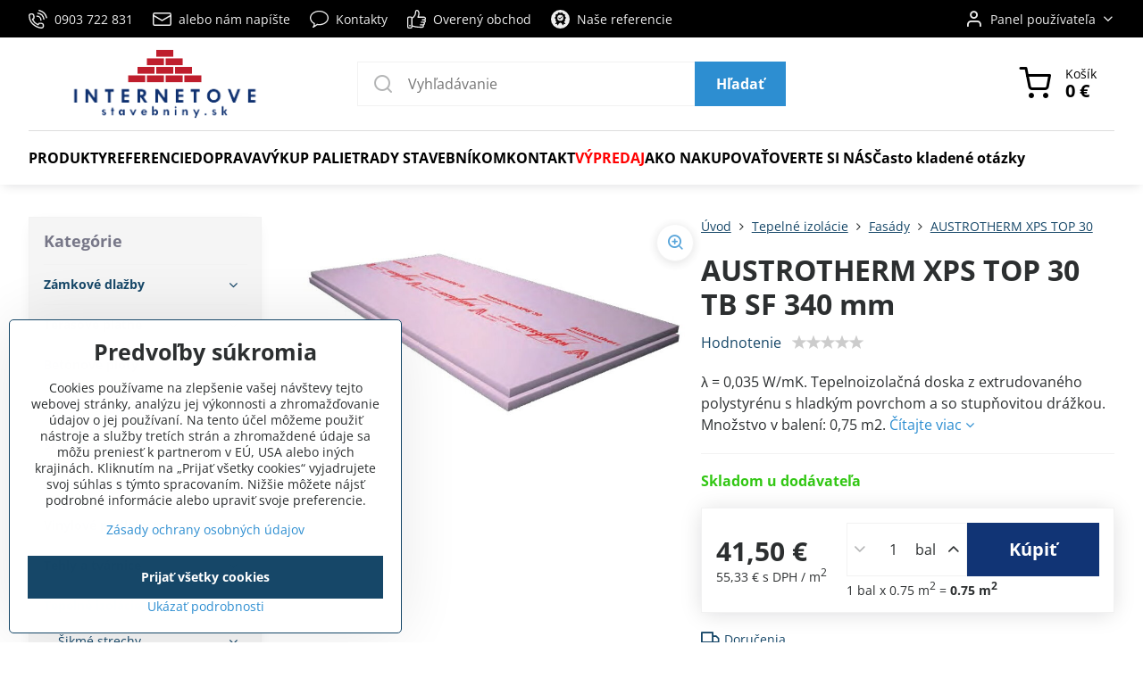

--- FILE ---
content_type: text/html; charset=UTF-8
request_url: https://www.internetovestavebniny.sk/p/15165/austrotherm-xps-top-30-tb-sf-340-mm
body_size: 55120
content:

<!DOCTYPE html>
<html  data-lang-code="sk" lang="sk" class="no-js s1-hasHeader1 s1-hasFixedMenu" data-lssid="d3899cbf7ffc">
    <head>
        <meta charset="utf-8">
        		<title>AUSTROTHERM XPS TOP 30 TB SF 340mm</title>
                    <meta name="description" content="λ = 0,035 W/mK. Tepelnoizolačná doska z extrudovaného polystyrénu s hladkým povrchom a so stupňovitou drážkou. Množstvo v balení: 0,75 m2.">
        		<meta name="viewport" content="width=device-width, initial-scale=1" />
		         
<script data-privacy-group="script">
var FloxSettings = {
'cartItems': {},'cartProducts': {},'cartType': "slider",'loginType': "slider",'regformType': "slider",'langVer': "" 
}; 
 
</script>
<script data-privacy-group="script">
FloxSettings.img_size = { 'min': "50x50",'small': "120x120",'medium': "440x440",'large': "800x800",'max': "1600x1600",'product_antn': "440x440",'product_detail': "800x800" };
</script>
    <template id="privacy_iframe_info">
    <div class="floxIframeBlockedInfo" data-func-text="Funkčné" data-analytic-text="Analytické" data-ad-text="Marketingové" data-nosnippet="1">
    <div class="floxIframeBlockedInfo__common">
        <div class="likeH3">Externý obsah je blokovaný Voľbami súkromia</div>
        <p>Prajete si načítať externý obsah?</p>
    </div>
    <div class="floxIframeBlockedInfo__youtube">
        <div class="likeH3">Videá Youtube sú blokované Voľbami súkromia</div>
        <p>Prajete si načítať Youtube video?</p>
    </div>
    <div class="floxIframeBlockedInfo__buttons">
        <button class="button floxIframeBlockedInfo__once">Povoliť tentokrát</button>
        <button class="button floxIframeBlockedInfo__always" >Povoliť a zapamätať - súhlas s druhom cookie: </button>
    </div>
    <a class="floxIframeBlockedLink__common" href=""><i class="fa fa-external-link"></i> Otvoriť obsah v novom okne</a>
    <a class="floxIframeBlockedLink__youtube" href=""><i class="fa fa-external-link"></i> Otvoriť video v novom okne</a>
</div>
</template>
<script type="text/javascript" data-privacy-group="script">
FloxSettings.options={},FloxSettings.options.MANDATORY=1,FloxSettings.options.FUNC=2,FloxSettings.options.ANALYTIC=4,FloxSettings.options.AD=8;
FloxSettings.options.fullConsent=15;FloxSettings.options.maxConsent=15;FloxSettings.options.consent=0,localStorage.getItem("floxConsent")&&(FloxSettings.options.consent=parseInt(localStorage.getItem("floxConsent")));FloxSettings.options.sync=1;FloxSettings.google_consent2_options={},FloxSettings.google_consent2_options.AD_DATA=1,FloxSettings.google_consent2_options.AD_PERSON=2;FloxSettings.google_consent2_options.consent=-1,localStorage.getItem("floxGoogleConsent2")&&(FloxSettings.google_consent2_options.consent=parseInt(localStorage.getItem("floxGoogleConsent2")));const privacyIsYoutubeUrl=function(e){return e.includes("youtube.com/embed")||e.includes("youtube-nocookie.com/embed")},privacyIsGMapsUrl=function(e){return e.includes("google.com/maps/embed")||/maps\.google\.[a-z]{2,3}\/maps/i.test(e)},privacyGetPrivacyGroup=function(e){var t="";if(e.getAttribute("data-privacy-group")?t=e.getAttribute("data-privacy-group"):e.closest("*[data-privacy-group]")&&(t=e.closest("*[data-privacy-group]").getAttribute("data-privacy-group")),"IFRAME"===e.tagName){let r=e.src||"";privacyIsYoutubeUrl(r)&&(e.setAttribute("data-privacy-group","func"),t="func"),privacyIsGMapsUrl(r)&&(e.setAttribute("data-privacy-group","func"),t="func")}return"regular"===t&&(t="script"),t},privacyBlockScriptNode=function(e){e.type="javascript/blocked";let t=function(r){"javascript/blocked"===e.getAttribute("type")&&r.preventDefault(),e.removeEventListener("beforescriptexecute",t)};e.addEventListener("beforescriptexecute",t)},privacyHandleScriptTag=function(e){let t=privacyGetPrivacyGroup(e);if(t){if("script"===t)return;"mandatory"===t||"func"===t&&FloxSettings.options.consent&FloxSettings.options.FUNC||"analytic"===t&&FloxSettings.options.consent&FloxSettings.options.ANALYTIC||"ad"===t&&FloxSettings.options.consent&FloxSettings.options.AD||privacyBlockScriptNode(e)}else FloxSettings.options.allow_unclassified||privacyBlockScriptNode(e)},privacyShowPlaceholder=function(e){let t=privacyGetPrivacyGroup(e);var r=document.querySelector("#privacy_iframe_info").content.cloneNode(!0),i=r.querySelector(".floxIframeBlockedInfo__always");i.textContent=i.textContent+r.firstElementChild.getAttribute("data-"+t+"-text"),r.firstElementChild.setAttribute("data-"+t,"1"),r.firstElementChild.removeAttribute("data-func-text"),r.firstElementChild.removeAttribute("data-analytic-text"),r.firstElementChild.removeAttribute("data-ad-text");let o=e.parentNode.classList.contains("blockYoutube");if(e.style.height){let a=e.style.height,c=e.style.width;e.setAttribute("data-privacy-style-height",a),r.firstElementChild.style.setProperty("--iframe-h",a),r.firstElementChild.style.setProperty("--iframe-w",c),e.style.height="0"}else if(e.getAttribute("height")){let n=e.getAttribute("height").replace("px",""),l=e.getAttribute("width").replace("px","");e.setAttribute("data-privacy-height",n),n.includes("%")?r.firstElementChild.style.setProperty("--iframe-h",n):r.firstElementChild.style.setProperty("--iframe-h",n+"px"),l.includes("%")?r.firstElementChild.style.setProperty("--iframe-w",l):r.firstElementChild.style.setProperty("--iframe-w",l+"px"),e.setAttribute("height",0)}else if(o&&e.parentNode.style.maxHeight){let s=e.parentNode.style.maxHeight,p=e.parentNode.style.maxWidth;r.firstElementChild.style.setProperty("--iframe-h",s),r.firstElementChild.style.setProperty("--iframe-w",p)}let u=e.getAttribute("data-privacy-src")||"";privacyIsYoutubeUrl(u)?(r.querySelector(".floxIframeBlockedInfo__common").remove(),r.querySelector(".floxIframeBlockedLink__common").remove(),r.querySelector(".floxIframeBlockedLink__youtube").setAttribute("href",u.replace("/embed/","/watch?v="))):u?(r.querySelector(".floxIframeBlockedInfo__youtube").remove(),r.querySelector(".floxIframeBlockedLink__youtube").remove(),r.querySelector(".floxIframeBlockedLink__common").setAttribute("href",u)):(r.querySelector(".floxIframeBlockedInfo__once").remove(),r.querySelector(".floxIframeBlockedInfo__youtube").remove(),r.querySelector(".floxIframeBlockedLink__youtube").remove(),r.querySelector(".floxIframeBlockedLink__common").remove(),r.querySelector(".floxIframeBlockedInfo__always").classList.add("floxIframeBlockedInfo__always--reload")),e.parentNode.insertBefore(r,e.nextSibling),o&&e.parentNode.classList.add("blockYoutube--blocked")},privacyHidePlaceholderIframe=function(e){var t=e.nextElementSibling;if(t&&t.classList.contains("floxIframeBlockedInfo")){let r=e.parentNode.classList.contains("blockYoutube");r&&e.parentNode.classList.remove("blockYoutube--blocked"),e.getAttribute("data-privacy-style-height")?e.style.height=e.getAttribute("data-privacy-style-height"):e.getAttribute("data-privacy-height")?e.setAttribute("height",e.getAttribute("data-privacy-height")):e.classList.contains("invisible")&&e.classList.remove("invisible"),t.remove()}},privacyBlockIframeNode=function(e){var t=e.src||"";""===t&&e.getAttribute("data-src")&&(t=e.getAttribute("data-src")),e.setAttribute("data-privacy-src",t),e.removeAttribute("src"),!e.classList.contains("floxNoPrivacyPlaceholder")&&(!e.style.width||parseInt(e.style.width)>200)&&(!e.getAttribute("width")||parseInt(e.getAttribute("width"))>200)&&(!e.style.height||parseInt(e.style.height)>200)&&(!e.getAttribute("height")||parseInt(e.getAttribute("height"))>200)&&(!e.style.display||"none"!==e.style.display)&&(!e.style.visibility||"hidden"!==e.style.visibility)&&privacyShowPlaceholder(e)},privacyHandleIframeTag=function(e){let t=privacyGetPrivacyGroup(e);if(t){if("script"===t||"mandatory"===t)return;if("func"===t&&FloxSettings.options.consent&FloxSettings.options.FUNC)return;if("analytic"===t&&FloxSettings.options.consent&FloxSettings.options.ANALYTIC||"ad"===t&&FloxSettings.options.consent&FloxSettings.options.AD)return;privacyBlockIframeNode(e)}else{if(FloxSettings.options.allow_unclassified)return;privacyBlockIframeNode(e)}},privacyHandleYoutubeGalleryItem=function(e){if(!(FloxSettings.options.consent&FloxSettings.options.FUNC)){var t=e.closest(".gallery").getAttribute("data-preview-height"),r=e.getElementsByTagName("img")[0],i=r.getAttribute("src").replace(t+"/"+t,"800/800");r.classList.contains("flox-lazy-load")&&(i=r.getAttribute("data-src").replace(t+"/"+t,"800/800")),e.setAttribute("data-href",e.getAttribute("href")),e.setAttribute("href",i),e.classList.replace("ytb","ytbNoConsent")}},privacyBlockPrivacyElementNode=function(e){e.classList.contains("floxPrivacyPlaceholder")?(privacyShowPlaceholder(e),e.classList.add("invisible")):e.style.display="none"},privacyHandlePrivacyElementNodes=function(e){let t=privacyGetPrivacyGroup(e);if(t){if("script"===t||"mandatory"===t)return;if("func"===t&&FloxSettings.options.consent&FloxSettings.options.FUNC)return;if("analytic"===t&&FloxSettings.options.consent&FloxSettings.options.ANALYTIC||"ad"===t&&FloxSettings.options.consent&FloxSettings.options.AD)return;privacyBlockPrivacyElementNode(e)}else{if(FloxSettings.options.allow_unclassified)return;privacyBlockPrivacyElementNode(e)}};function privacyLoadScriptAgain(e){var t=document.getElementsByTagName("head")[0],r=document.createElement("script");r.src=e.getAttribute("src"),t.appendChild(r),e.parentElement.removeChild(e)}function privacyExecuteScriptAgain(e){var t=document.getElementsByTagName("head")[0],r=document.createElement("script");r.textContent=e.textContent,t.appendChild(r),e.parentElement.removeChild(e)}function privacyEnableScripts(){document.querySelectorAll('script[type="javascript/blocked"]').forEach(e=>{let t=privacyGetPrivacyGroup(e);(FloxSettings.options.consent&FloxSettings.options.ANALYTIC&&t.includes("analytic")||FloxSettings.options.consent&FloxSettings.options.AD&&t.includes("ad")||FloxSettings.options.consent&FloxSettings.options.FUNC&&t.includes("func"))&&(e.getAttribute("src")?privacyLoadScriptAgain(e):privacyExecuteScriptAgain(e))})}function privacyEnableIframes(){document.querySelectorAll("iframe[data-privacy-src]").forEach(e=>{let t=privacyGetPrivacyGroup(e);if(!(FloxSettings.options.consent&FloxSettings.options.ANALYTIC&&t.includes("analytic")||FloxSettings.options.consent&FloxSettings.options.AD&&t.includes("ad")||FloxSettings.options.consent&FloxSettings.options.FUNC&&t.includes("func")))return;privacyHidePlaceholderIframe(e);let r=e.getAttribute("data-privacy-src");e.setAttribute("src",r),e.removeAttribute("data-privacy-src")})}function privacyEnableYoutubeGalleryItems(){FloxSettings.options.consent&FloxSettings.options.FUNC&&(document.querySelectorAll(".ytbNoConsent").forEach(e=>{e.setAttribute("href",e.getAttribute("data-href")),e.classList.replace("ytbNoConsent","ytb")}),"function"==typeof initGalleryPlugin&&initGalleryPlugin())}function privacyEnableBlockedContent(e,t){document.querySelectorAll(".floxCaptchaCont").length&&(e&FloxSettings.options.FUNC)!=(t&FloxSettings.options.FUNC)?window.location.reload():(privacyEnableScripts(),privacyEnableIframes(),privacyEnableYoutubeGalleryItems(),"function"==typeof FloxSettings.privacyEnableScriptsCustom&&FloxSettings.privacyEnableScriptsCustom())}
function privacyUpdateConsent(){ FloxSettings.ga4&&"function"==typeof gtag&&gtag("consent","update",{ad_storage:FloxSettings.options.consent&FloxSettings.options.AD?"granted":"denied",analytics_storage:FloxSettings.options.consent&FloxSettings.options.ANALYTIC?"granted":"denied",functionality_storage:FloxSettings.options.consent&FloxSettings.options.FUNC?"granted":"denied",personalization_storage:FloxSettings.options.consent&FloxSettings.options.FUNC?"granted":"denied",security_storage:FloxSettings.options.consent&FloxSettings.options.FUNC?"granted":"denied",ad_user_data:FloxSettings.google_consent2_options.consent>-1&&FloxSettings.google_consent2_options.consent&FloxSettings.google_consent2_options.AD_DATA?"granted":"denied",ad_personalization:FloxSettings.google_consent2_options.consent>-1&&FloxSettings.google_consent2_options.consent&FloxSettings.google_consent2_options.AD_PERSON?"granted":"denied"});FloxSettings.gtm&&(gtag("consent","update",{ad_storage:FloxSettings.options.consent&FloxSettings.options.AD?"granted":"denied",analytics_storage:FloxSettings.options.consent&FloxSettings.options.ANALYTIC?"granted":"denied",functionality_storage:FloxSettings.options.consent&FloxSettings.options.FUNC?"granted":"denied",personalization_storage:FloxSettings.options.consent&FloxSettings.options.FUNC?"granted":"denied",security_storage:FloxSettings.options.consent&FloxSettings.options.FUNC?"granted":"denied",ad_user_data:FloxSettings.google_consent2_options.consent>-1&&FloxSettings.google_consent2_options.consent&FloxSettings.google_consent2_options.AD_DATA?"granted":"denied",ad_personalization:FloxSettings.google_consent2_options.consent>-1&&FloxSettings.google_consent2_options.consent&FloxSettings.google_consent2_options.AD_PERSON?"granted":"denied"}),dataLayer.push({cookie_consent:{marketing:FloxSettings.options.consent&FloxSettings.options.AD?"granted":"denied",analytics:FloxSettings.options.consent&FloxSettings.options.ANALYTIC?"granted":"denied"},event:"cookie_consent"}));if(FloxSettings.sklik&&FloxSettings.sklik.active){var e={rtgId:FloxSettings.sklik.seznam_retargeting_id,consent:FloxSettings.options.consent&&FloxSettings.options.consent&FloxSettings.options.ANALYTIC?1:0};"category"===FloxSettings.sklik.pageType?(e.category=FloxSettings.sklik.category,e.pageType=FloxSettings.sklik.pageType):"offerdetail"===FloxSettings.sklik.pagetype&&(e.itemId=FloxSettings.sklik.itemId,e.pageType=FloxSettings.sklik.pageType),window.rc&&window.rc.retargetingHit&&window.rc.retargetingHit(e)}"function"==typeof loadCartFromLS&&"function"==typeof saveCartToLS&&(loadCartFromLS(),saveCartToLS());}
const observer=new MutationObserver(e=>{e.forEach(({addedNodes:e})=>{e.forEach(e=>{if(FloxSettings.options.consent!==FloxSettings.options.maxConsent){if(1===e.nodeType&&"SCRIPT"===e.tagName)return privacyHandleScriptTag(e);if(1===e.nodeType&&"IFRAME"===e.tagName)return privacyHandleIframeTag(e);if(1===e.nodeType&&"A"===e.tagName&&e.classList.contains("ytb"))return privacyHandleYoutubeGalleryItem(e);if(1===e.nodeType&&"SCRIPT"!==e.tagName&&"IFRAME"!==e.tagName&&e.classList.contains("floxPrivacyElement"))return privacyHandlePrivacyElementNodes(e)}1===e.nodeType&&(e.classList.contains("mainPrivacyModal")||e.classList.contains("mainPrivacyBar"))&&(FloxSettings.options.consent>0&&!FloxSettings.options.forceShow&&-1!==FloxSettings.google_consent2_options.consent?e.style.display="none":FloxSettings.options.consent>0&&-1===FloxSettings.google_consent2_options.consent?e.classList.add("hideBWConsentOptions"):-1!==FloxSettings.google_consent2_options.consent&&e.classList.add("hideGC2ConsentOptions"))})})});observer.observe(document.documentElement,{childList:!0,subtree:!0}),document.addEventListener("DOMContentLoaded",function(){observer.disconnect()});const createElementBackup=document.createElement;document.createElement=function(...e){if("script"!==e[0].toLowerCase())return createElementBackup.bind(document)(...e);let n=createElementBackup.bind(document)(...e);return n.setAttribute("data-privacy-group","script"),n};
</script>

<meta name="referrer" content="no-referrer-when-downgrade">


<link rel="canonical" href="https://www.internetovestavebniny.sk/p/15165/austrotherm-xps-top-30-tb-sf-340-mm">
    

<meta property="og:title" content="AUSTROTHERM XPS TOP 30 TB SF 340mm">

<meta property="og:url" content="https://www.internetovestavebniny.sk/p/15165/austrotherm-xps-top-30-tb-sf-340-mm">
<meta property="og:description" content="λ = 0,035 W/mK. Tepelnoizolačná doska z extrudovaného polystyrénu s hladkým povrchom a so stupňovitou drážkou. Množstvo v balení: 0,75 m2.">

<meta name="twitter:card" content="summary_large_image">
<meta name="twitter:title" content="AUSTROTHERM XPS TOP 30 TB SF 340mm">
<meta name="twitter:description" content="λ = 0,035 W/mK. Tepelnoizolačná doska z extrudovaného polystyrénu s hladkým povrchom a so stupňovitou drážkou. Množstvo v balení: 0,75 m2.">

    <meta property="og:locale" content="sk_SK">

        <meta property="og:type" content="product">
    <meta property="og:image" content="https://www.internetovestavebniny.sk/resize/e/1200/630/files/austrotherm/austrotherm-xps-top-30.jpg">  
    <meta name="twitter:image" content="https://www.internetovestavebniny.sk/resize/e/1200/630/files/austrotherm/austrotherm-xps-top-30.jpg">
    <link href="https://www.internetovestavebniny.sk/resize/e/440/440/files/austrotherm/austrotherm-xps-top-30.jpg" rel="previewimage">
<script data-privacy-group="script" type="application/ld+json">
{
    "@context": "https://schema.org",
    "@type": "WebPage",
    "name": "AUSTROTHERM XPS TOP 30 TB SF 340mm",
    "description": "λ = 0,035 W/mK. Tepelnoizolačná doska z extrudovaného polystyrénu s hladkým povrchom a so stupňovitou drážkou. Množstvo v balení: 0,75 m2.",
    "image": "https://www.internetovestavebniny.sk/resize/e/440/440/files/austrotherm/austrotherm-xps-top-30.jpg"}
</script>
<link rel="alternate" type="application/rss+xml" title="RSS feed pre www.internetovestavebniny.sk" href="/e/rss/news">

<link rel="dns-prefetch" href="https://www.biznisweb.sk">
<link rel="preconnect" href="https://www.biznisweb.sk/" crossorigin>
<style type="text/css">
    

@font-face {
  font-family: 'Open Sans';
  font-style: normal;
  font-display: swap;
  font-weight: 400;
  src: local(''),
       url('https://www.biznisweb.sk/templates/bw-fonts/open-sans-v34-latin-ext_latin-regular.woff2') format('woff2'),
       url('https://www.biznisweb.sk/templates/bw-fonts/open-sans-v34-latin-ext_latin-regular.woff') format('woff');
}


@font-face {
  font-family: 'Open Sans';
  font-style: normal;
  font-display: swap;
  font-weight: 700;
  src: local(''),
       url('https://www.biznisweb.sk/templates/bw-fonts/open-sans-v34-latin-ext_latin-700.woff2') format('woff2'),
       url('https://www.biznisweb.sk/templates/bw-fonts/open-sans-v34-latin-ext_latin-700.woff') format('woff');
}
</style>

<link rel="preload" href="/erp-templates/skins/flat/universal/fonts/fontawesome-webfont.woff2" as="font" type="font/woff2" crossorigin>
<link href="/erp-templates/260119150455/universal.css" rel="stylesheet" type="text/css" media="all">  




  
<script data-privacy-group="regular">
    window.dataLayer = window.dataLayer || [];
    function gtag(){ dataLayer.push(arguments); }
    if(FloxSettings.options) {
        if(FloxSettings.options.consent) {
          gtag('consent', 'default', {
              'ad_storage': (FloxSettings.options.consent & FloxSettings.options.AD)?'granted':'denied',
              'analytics_storage': (FloxSettings.options.consent & FloxSettings.options.ANALYTIC)?'granted':'denied',
              'functionality_storage': (FloxSettings.options.consent & FloxSettings.options.FUNC)?'granted':'denied',
              'personalization_storage': (FloxSettings.options.consent & FloxSettings.options.FUNC)?'granted':'denied',
              'security_storage': (FloxSettings.options.consent & FloxSettings.options.FUNC)?'granted':'denied',
              'ad_user_data': ((FloxSettings.google_consent2_options.consent > -1) && FloxSettings.google_consent2_options.consent & FloxSettings.google_consent2_options.AD_DATA)?'granted':'denied',
              'ad_personalization': ((FloxSettings.google_consent2_options.consent > -1) && FloxSettings.google_consent2_options.consent & FloxSettings.google_consent2_options.AD_PERSON)?'granted':'denied'              
          });
          dataLayer.push({ 'cookie_consent': {
            'marketing': (FloxSettings.options.consent & FloxSettings.options.AD)?'granted':'denied',
            'analytics': (FloxSettings.options.consent & FloxSettings.options.ANALYTIC)?'granted':'denied'
          } });
        } else {
          gtag('consent', 'default', {
              'ad_storage': 'denied',
              'analytics_storage': 'denied',
              'functionality_storage': 'denied',
              'personalization_storage': 'denied',
              'security_storage': 'denied',
              'ad_user_data': 'denied',
              'ad_personalization': 'denied'
          });      
          dataLayer.push({ 'cookie_consent': {
            'marketing': 'denied',
            'analytics': 'denied'
            } 
          });    
        }    
    }
    
    dataLayer.push({
        'pageType' : 'product',
        'value': '33.74',
        'currency': 'EUR',
        'contentIds': ["15165"]
            });
 
    FloxSettings.currency = 'EUR';
    FloxSettings.gtm = { 'init': true, 'container_id': 'GTM-5JVD83R', 'page_type': 'product' };
    </script>

    <!-- Google Tag Manager HEAD -->
<script data-privacy-group="regular">(function(w,d,s,l,i){w[l]=w[l]||[];w[l].push({'gtm.start':
new Date().getTime(),event:'gtm.js'});var f=d.getElementsByTagName(s)[0],
j=d.createElement(s),dl=l!='dataLayer'?'&l='+l:'';j.async=true;j.src=
'//www.googletagmanager.com/gtm.js?id='+i+dl;f.parentNode.insertBefore(j,f);
})(window,document,'script','dataLayer','GTM-5JVD83R');</script>
 
<script data-privacy-group="mandatory">
    FloxSettings.trackerData = {
                    'cartIds': []
            };
    </script>    <!-- Global site tag (gtag.js) - Google Analytics -->
    <script async src="https://www.googletagmanager.com/gtag/js?id=G-BT58XZPEW3" data-privacy-group="regular"></script>    
    <script data-privacy-group="regular">
        window.dataLayer = window.dataLayer || [];
        function gtag(){ dataLayer.push(arguments); }
        if(FloxSettings.options) {
          if(FloxSettings.options.consent) {
            gtag('consent', 'default', {
              'ad_storage': (FloxSettings.options.consent & FloxSettings.options.AD)?'granted':'denied',
              'analytics_storage': (FloxSettings.options.consent & FloxSettings.options.ANALYTIC)?'granted':'denied',
              'functionality_storage': (FloxSettings.options.consent & FloxSettings.options.FUNC)?'granted':'denied',
              'personalization_storage': (FloxSettings.options.consent & FloxSettings.options.FUNC)?'granted':'denied',
              'security_storage': (FloxSettings.options.consent & FloxSettings.options.FUNC)?'granted':'denied',
              'ad_user_data': ((FloxSettings.google_consent2_options.consent > -1) && FloxSettings.google_consent2_options.consent & FloxSettings.google_consent2_options.AD_DATA)?'granted':'denied',
              'ad_personalization': ((FloxSettings.google_consent2_options.consent > -1) && FloxSettings.google_consent2_options.consent & FloxSettings.google_consent2_options.AD_PERSON)?'granted':'denied',
              'wait_for_update': 500
            });  
          } else {
            gtag('consent', 'default', {
              'ad_storage': 'denied',
              'analytics_storage': 'denied',
              'functionality_storage': 'denied',
              'personalization_storage': 'denied',
              'security_storage': 'denied',
              'ad_user_data': 'denied',
              'ad_personalization': 'denied',
              'wait_for_update': 500
            });  
          }
        }
        gtag('js', new Date());
     
        gtag('set', { 'currency': 'EUR' }); 
      
    

    FloxSettings.ga4 = 1;
    FloxSettings.gtagID = 'G-BT58XZPEW3';
    gtag('config', 'G-BT58XZPEW3',{  'groups': 'ga4' });   

  
    </script>   
    <script type="text/javascript" website-id="C8472F97-5322-EF11-86D4-7C1E520143BA" backend-url="https://popup-server.azurewebsites.net" id="notify-script" src="https://popup-server.azurewebsites.net/pixel/script" data-privacy-group="func"></script>
 
    <link rel="shortcut icon" href="/files/favicon.ico">
    <link rel="icon" href="/files/favicon.ico?refresh" type="image/x-icon">

		<script data-privacy-group="script">
			FloxSettings.cartType = "same_page";
			FloxSettings.loginType = "custom";
			FloxSettings.regformType = "custom";
		</script>
												<style>
			:root {
				--s1-accentTransparent: #2D8ED117;
				--s1-accentComplement: #fff;
				--s1-maccentComplement: #fff;
				--s1-menuBgComplementTransparent: #000b;
				--s1-menuBgComplementTransparent2: #0002;
				--s1-menuBgComplement: #000;
				--s1-accentDark: #164768;
			}
		</style>

		</head>
<body class="s1-pt-product ">
    
    <noscript class="noprint">
        <div id="noscript">
            Javascript není prohlížečem podporován nebo je vypnutý. Pro zobrazení stránky tak, jak byla zamýšlena, použijte prohlížeč s podporou JavaScript.
            <br>Pomoc: <a href="https://www.enable-javascript.com/" target="_blank">Enable-Javascript.com</a>.
        </div>
    </noscript>
    
    <div class="oCont remodal-bg">
																																					
						

	
	<section class="s1-headerTop s1-headerTop-style3 noprint">
		<div class="s1-cont flex ai-c">
							<div class="s1-headerTop-left">
					                        <div id="box-id-top_header_left" class="pagebox">
                                                        	<nav class="s1-topNav">
		<ul class="s1-topNav-items">
																																			<li class="s1-topNav-item ">
						<a class="s1-topNav-link " href="tel. +421 903 722 831" >
															    <i class="navIcon navIconBWSet imgIcon50"><svg xmlns="http://www.w3.org/2000/svg" width="32.363" height="32.696" viewBox="0 0 32.363 32.696" fill="currentColor">
    <path d="M50.089,33.454a1.089,1.089,0,0,1-1.057-.818A16.444,16.444,0,0,0,36.816,20.8a1.085,1.085,0,1,1,.485-2.116A18.64,18.64,0,0,1,51.148,32.1a1.085,1.085,0,0,1-.789,1.319A1.146,1.146,0,0,1,50.089,33.454Z" transform="translate(-18.819 -18.652)"/>
    <path d="M45.271,36.015a1.091,1.091,0,0,1-1.08-.933,11.093,11.093,0,0,0-9.62-9.407,1.085,1.085,0,1,1,.271-2.153A13.276,13.276,0,0,1,46.353,34.778,1.086,1.086,0,0,1,45.425,36,1.151,1.151,0,0,1,45.271,36.015Z" transform="translate(-18.819 -18.652)"/>
    <path d="M40.16,37.721a1.088,1.088,0,0,1-1.091-1.085,5.871,5.871,0,0,0-5.884-5.846,1.085,1.085,0,1,1,0-2.17,8.051,8.051,0,0,1,8.067,8.016A1.089,1.089,0,0,1,40.16,37.721Z" transform="translate(-18.819 -18.652)"/>
    <path d="M40.781,51.348l-.179,0c-6.259-.15-21.417-6.59-21.781-21.646a4.416,4.416,0,0,1,4.195-4.873l1.667-.04c1.493-.022,4.368,1.1,4.478,5.638.1,4.086-1.181,4.893-1.953,5.009a1.073,1.073,0,0,1-.138.013l-.32.007a16.914,16.914,0,0,0,8.062,8.011l.007-.317a1.285,1.285,0,0,1,.012-.138c.118-.767.929-2.037,5.042-1.941,4.569.11,5.709,2.959,5.672,4.451l-.04,1.657a4.594,4.594,0,0,1-.661,2.126A4.425,4.425,0,0,1,40.781,51.348ZM24.763,26.956h-.027L23.069,27c-.491.022-2.123.281-2.066,2.651.352,14.5,15.42,19.427,19.652,19.528,2.388.091,2.645-1.564,2.668-2.063l.04-1.646c.018-.74-.7-2.161-3.542-2.229a6.37,6.37,0,0,0-2.828.344l-.005.2a1.988,1.988,0,0,1-.9,1.613,2.014,2.014,0,0,1-1.841.184,18.874,18.874,0,0,1-9.628-9.568,1.973,1.973,0,0,1,.186-1.828,2.006,2.006,0,0,1,1.622-.9l.2,0a6.306,6.306,0,0,0,.346-2.809C26.911,27.686,25.516,26.956,24.763,26.956Zm10.3,16.612h0Z" transform="translate(-18.819 -18.652)"/>
</svg>
</i>

														<span class="s1-topNav-linkText">0903 722 831</span>
						</a>
					</li>
																																							<li class="s1-topNav-item ">
						<a class="s1-topNav-link " href="mailto:info@internetovestavebniny.sk" >
															    <i class="navIcon navIconBWSet imgIcon50"><svg xmlns="http://www.w3.org/2000/svg" width="34.079" height="24.679" viewBox="0 0 34.079 24.679" fill="currentColor">
  <path d="M48.018,22.66H21.982a4.027,4.027,0,0,0-4.022,4.022V43.318a4.028,4.028,0,0,0,4.022,4.022H48.018a4.028,4.028,0,0,0,4.022-4.022V26.682A4.027,4.027,0,0,0,48.018,22.66ZM21.982,25.084H48.018a1.6,1.6,0,0,1,1.6,1.6v.843L35.068,36.016l-14.684-8.7v-.629A1.6,1.6,0,0,1,21.982,25.084ZM48.018,44.916H21.982a1.6,1.6,0,0,1-1.6-1.6V30.128l14.061,8.336a1.208,1.208,0,0,0,1.229,0l13.942-8.137V43.318A1.6,1.6,0,0,1,48.018,44.916Z" transform="translate(-17.96 -22.66)"/>
</svg>
</i>

														<span class="s1-topNav-linkText">alebo nám napíšte</span>
						</a>
					</li>
																								<li class="s1-topNav-item ">
						<a class="s1-topNav-link " href="/kontakt-internetove-stavebniny" >
															    <i class="navIcon navIconBWSet imgIcon50"><svg xmlns="http://www.w3.org/2000/svg" width="38.223" height="34.889" viewBox="0 0 38.223 34.889" fill="currentColor">
  <path d="m 22.548,52.445 c -1.046281,1.95e-4 -1.586799,-1.24983 -0.87,-2.012 1.150101,-1.307432 1.866343,-2.939417 2.05,-4.671 0.09022,-0.678153 -0.222084,-1.346878 -0.8,-1.713 -4.441,-2.816 -7.041,-7.043 -7.041,-11.577 0,-8.225 8.573,-14.917 19.111,-14.917 10.538,0 19.111,6.692 19.111,14.917 0,8.225 -8.571,14.918 -19.109,14.918 -1.060682,2.01e-4 -2.120253,-0.06861 -3.172,-0.206 -0.491735,-0.06576 -0.988954,0.07264 -1.376,0.383 -2.272722,1.885461 -4.765156,3.489107 -7.423,4.776 -0.151438,0.06726 -0.315299,0.102004 -0.481,0.102 z M 35,19.943 c -9.222,0 -16.724,5.621 -16.724,12.529 0,4.121 2.72,7.981 7.277,10.331 0.40039,0.198737 0.658453,0.602177 0.671,1.049 0.019,1.084718 -0.08365,2.168147 -0.306,3.23 -0.07417,0.363167 0.33151,0.631922 0.637,0.422 1.169491,-0.81007 2.296953,-1.679197 3.378,-2.604 0.277104,-0.237719 0.647358,-0.336355 1.006,-0.268 C 32.278374,44.879985 33.637866,45.003179 35,45 44.222,45 51.724,39.379 51.724,32.47 51.724,25.561 44.222,19.943 35,19.943 Z"
     transform="translate(-15.889 -17.555)" />
</svg></i>

														<span class="s1-topNav-linkText">Kontakty</span>
						</a>
					</li>
																								<li class="s1-topNav-item ">
						<a class="s1-topNav-link " href="https://www.internetovestavebniny.sk/kontakt" >
															    <i class="navIcon navIconBWSet imgIcon50"><svg xmlns="http://www.w3.org/2000/svg" width="36.319" height="36.336" viewBox="0 0 36.319 36.336" fill="currentColor">
    <path d="M52.191,36.232a3.78,3.78,0,0,0-2.911-6.3H39.462c2.774-7.142.249-10.65-.647-11.6a4.144,4.144,0,0,0-4.477-1.257,4.173,4.173,0,0,0-2.359,4.15,12.356,12.356,0,0,1-5.472,10.116,3.156,3.156,0,0,0-2.675-1.492H20.006a3.169,3.169,0,0,0-3.165,3.165V50a3.169,3.169,0,0,0,3.165,3.165h3.826A3.169,3.169,0,0,0,27,50v-.644c2.493.952,7.973,2.4,18.226,2.4H45.9A3.418,3.418,0,0,0,48.5,50.646a3.549,3.549,0,0,0,.872-2.366,3.739,3.739,0,0,0-.309-1.461,3.36,3.36,0,0,0,1.352-.908,3.693,3.693,0,0,0,.907-2.463,3.868,3.868,0,0,0-.371-1.622,3.385,3.385,0,0,0,2.123-3.22,3.535,3.535,0,0,0-.869-2.359ZM24.72,50a.889.889,0,0,1-.888.888H20.006A.889.889,0,0,1,19.117,50V33.009a.89.89,0,0,1,.889-.889h3.826a.889.889,0,0,1,.888.889Zm22.08-.868a1.153,1.153,0,0,1-.9.349h-.673C33.6,49.484,28.462,47.572,27,46.889V33.735A14.8,14.8,0,0,0,34.256,21.22c0-1.06.336-1.8.923-2.034a1.918,1.918,0,0,1,1.979.7c1.468,1.556,2.12,5.183-.453,10.694a1.139,1.139,0,0,0,1.032,1.62H49.28a1.456,1.456,0,0,1,1.6,1.5,1.4,1.4,0,0,1-1.557,1.43H48.041c-.013,0-.025,0-.037,0h-1.78a1.139,1.139,0,1,0,0,2.277H49.28c.028,0,.053,0,.081,0h.249A1.122,1.122,0,0,1,50.8,38.606a1.286,1.286,0,0,1-.3.848,1.137,1.137,0,0,1-.894.345H45.962a1.166,1.166,0,0,0-.246.028H44.2a1.139,1.139,0,0,0,0,2.277h3.506a1.264,1.264,0,0,1,1.34,1.344,1.448,1.448,0,0,1-.333.952,1.281,1.281,0,0,1-1.007.394H42.623a1.139,1.139,0,1,0,0,2.277H45.9a1.136,1.136,0,0,1,1.2,1.209A1.3,1.3,0,0,1,46.8,49.135Z" transform="translate(-16.841 -16.832)"/>
    <path d="M22,45.911a1.515,1.515,0,1,0,1.516,1.515A1.515,1.515,0,0,0,22,45.911Z" transform="translate(-16.841 -16.832)"/>
</svg>
</i>

														<span class="s1-topNav-linkText">Overený obchod</span>
						</a>
					</li>
																								<li class="s1-topNav-item ">
						<a class="s1-topNav-link " href="https://www.internetovestavebniny.sk/kontakt" >
															    <i class="navIcon navIconBWSet imgIcon50"><svg width="68" height="68" fill="currentColor" viewBox="0 0 68 68" xmlns="http://www.w3.org/2000/svg">
 <path d="m34 0a34 34 0 0 0-34 34 34 34 0 0 0 34 34 34 34 0 0 0 34-34 34 34 0 0 0-34-34zm-5.625 9.6309c1.7355 0.098478 3.8295 2.1016 5.625 2.1016 2.052 0 4.4947-2.6156 6.3457-2.0156 1.919 0.623 2.3473 4.1964 3.9473 5.3594 1.615 1.173 5.1405 0.48661 6.3145 2.0996 1.163 1.597-0.57027 4.7353 0.052734 6.6543 0.601 1.851 3.8672 3.3621 3.8672 5.4141 0 2.056-3.2662 3.5621-3.8652 5.4141-0.624 1.918 1.1103 5.0543-0.052734 6.6543-0.653 0.895-2.0264 1.0834-3.3984 1.2734l5.4141 9.1191-6.2871-0.41797-2.6855 6.041-3.3145-5.8281c-4.584-8.057-10.396-4.008-12.676 0l-3.3145 5.8223-2.6855-6.0391-6.2871 0.41602 5.418-9.1152c-1.374-0.19-2.7494-0.37148-3.4004-1.2715-1.163-1.597 0.57027-4.7372-0.052734-6.6562-0.601-1.851-3.8672-3.3601-3.8672-5.4121s3.2672-3.5631 3.8672-5.4141c0.624-1.919-1.1103-5.0543 0.052734-6.6543 1.174-1.612 4.7015-0.92561 6.3145-2.0996 1.597-1.16 2.0283-4.7354 3.9473-5.3594 0.23138-0.075125 0.47278-0.10001 0.7207-0.085938zm5.668 8.8691a10.743 10.743 0 0 0-0.10547 0.001953 10.743 10.743 0 0 0-10.68 10.742 10.743 10.743 0 0 0 10.742 10.742 10.743 10.743 0 1 0 0.042969-21.486zm5.7383 5.6562a1.32 1.32 0 0 1 0.95312 2.2988l-7.9004 7.4961a1.316 1.316 0 0 1-0.91211 0.36133 1.32 1.32 0 0 1-0.94141-0.39453l-3.748-3.8184a1.32 1.32 0 1 1 1.8828-1.8496l2.8398 2.8906 6.9629-6.5996a1.32 1.32 0 0 1 0.86328-0.38477z"/>
</svg></i>

														<span class="s1-topNav-linkText">Naše referencie</span>
						</a>
					</li>
									</ul>
	</nav>

                             
            </div> 
    
				</div>
										<div class="s1-headerTop-right flex ml-a">
											<div class="s1-dropDown s1-loginDropdown">
	<a href="/e/login" class="s1-dropDown-toggler">
		<i class="s1-icon s1-icon-user s1-dropDown-icon" aria-hidden="true"></i>
		<span class="s1-dropDown-title">Panel používateľa</span>
		<i class="fa fa-angle-down s1-dropDown-arrow"></i>
	</a>
	<ul class="s1-dropDown-items">
				<li class="s1-dropDown-item">
			<a class="s1-dropDown-link" href="/e/login" data-remodal-target="s1-acc">
				<i class="s1-icon s1-icon-log-in s1-dropDown-icon"></i>
				<span class="s1-dropDown-title">Prihlásiť sa</span>
			</a>
		</li>
						<li class="s1-dropDown-item">
			<a class="s1-dropDown-link" href="/e/account/register">
				<i class="s1-icon s1-icon-user-plus s1-dropDown-icon"></i>
				<span class="s1-dropDown-title">Registrácia</span>
			</a>
		</li>
    		</ul>
</div>

														</div>
					</div>
	</section>
<header class="s1-header s1-header-style1 s1-header-color2 noprint">
	<section class="s1-header-cont s1-cont flex">
		<div class="s1-header-logo">
							<a class="s1-imglogo" href="/"><img src="/files/uvod/logo-internetove-stavebniny-5.png" alt="Logo"></a>
					</div>
		<div class="s1-header-actions flex">
						<div class="s1-header-search">
				<!-- search activator -->
				<div class="s1-header-action m-hide">
					<a href="/e/search" title="Hľadať" class="s1-header-actionLink s1-searchActivatorJS"><i class="s1-icon s1-icon-search"></i></a>
				</div>
					<form action="/e/search" method="get" class="siteSearchForm s1-topSearch-form">
		<div class="siteSearchCont s1-topSearch">
			<label class="s1-siteSearch-label flex">
				<i class="s1-icon s1-icon-search rm-hide"></i>
				<input data-pages="Stránky" data-products="Produkty" data-categories="Kategórie" data-news="Novinky" data-brands="Výrobca" class="siteSearchInput" id="s1-small-search" placeholder="Vyhľadávanie" name="word" type="text" value="">
				<button class="button" type="submit">Hľadať</button>
			</label>
		</div>
	</form>

			</div>
			
												<!-- cart -->
			<div class="s1-headerCart-outer">
				            
    		<div class="s1-header-action s1-headerCart">
			<a class="s1-header-actionLink smallCart" href="/e/cart/index" title="Košík">
				<i class="s1-icon s1-icon-shopping-cart"></i>
				<span class="smallCartItems buttonCartInvisible invisible">0</span>
				<div class="s1-scText rl-hide">
					<span class="s1-scTitle">Košík</span>
					<span class="smallCartTotal smallCartPrice" data-pieces="0">0 €</span>
				</div>
			</a>
			<div id="s1-customSmallCartCont" class="s1-smallCart-wrapper"></div>
		</div>
    
			</div>
			<!-- menu -->
						<div class="s1-header-action l-hide">
				<button aria-label="Menu" class="s1-header-actionLink s1-menuActivatorJS"><i class="s1-icon s1-icon-menu"></i></button>
			</div>
					</div>
	</section>
		<div class="s1-menu-section ">
					<div class="s1-menu-overlay s1-menuActivatorJS l-hide"></div>
			<div class="s1-menu-wrapper">
				<div class="s1-menu-header l-hide">
					Menu
					<span class="s1-menuClose s1-menuActivatorJS">✕</span>
				</div>
				<div class="s1-menu-cont s1-cont">
											     
                                        																														<nav class="s1-menu s1-menu-left">
								<ul class="s1-menu-items">
																	<li class="s1-menu-item  ">
							<a class="s1-menu-link " href="/">
																<span>PRODUKTY</span>
															</a>
													</li>
																	<li class="s1-menu-item  ">
							<a class="s1-menu-link " href="/zakaznici-o-nas">
																<span>REFERENCIE</span>
															</a>
													</li>
																	<li class="s1-menu-item  ">
							<a class="s1-menu-link " href="/doprava">
																<span>DOPRAVA</span>
															</a>
													</li>
																	<li class="s1-menu-item  ">
							<a class="s1-menu-link " href="/vykup-paliet">
																<span>VÝKUP PALIET</span>
															</a>
													</li>
																	<li class="s1-menu-item  ">
							<a class="s1-menu-link " href="/rady-stavebnikom">
																<span>RADY STAVEBNÍKOM</span>
															</a>
													</li>
																	<li class="s1-menu-item  ">
							<a class="s1-menu-link " href="/kontakt-internetove-stavebniny">
																<span>KONTAKT</span>
															</a>
													</li>
																	<li class="s1-menu-item  ">
							<a class="s1-menu-link " href="/vypredaj-skladu">
																<span><strong><span style="color: #ff0000;">VÝPREDAJ</span></strong> </span>
															</a>
													</li>
																	<li class="s1-menu-item  ">
							<a class="s1-menu-link " href="/ako-nakupovat">
																<span>AKO NAKUPOVAŤ</span>
															</a>
													</li>
																	<li class="s1-menu-item  ">
							<a class="s1-menu-link " href="/kontakt">
																<span>OVERTE SI NÁS</span>
															</a>
													</li>
																	<li class="s1-menu-item  ">
							<a class="s1-menu-link " href="/casto-kladene-otazky">
																<span>Často kladené otázky</span>
															</a>
													</li>
									</ul>
			</nav>
		    
																<div class="s1-menu-categoriesMobile l-hide">
							                        <div id="box-id-flox_side_menu" class="pagebox">
                                                        															<nav class="s1-sideMenu ">
							<div class="s1-menuTitle rl-hide">Kategórie</div>
						<ul class="s1-sideMenu-items">
														
																																																																																																
											<li class="s1-sideMenu-item  hasSubmenu s1-sideSub-dropdown ">
							<a class="s1-sideMenu-link " href="/c/zamkova-dlazba">
																<span>Zámkové dlažby </span>
								<i class="s1-menuChevron fa fa-angle-right"></i>							</a>
															<ul class="s1-submenu-items level-1">
								<li class="s1-submenu-item level-1  hasSubmenu  ">
															<a href="/c/zamkova-dlazba/abw" class="s1-submenu-link ">
						<span>ABW výrobky</span>
						<i class="s1-menuChevron fa fa-angle-right "></i>					</a>
																		     
                                        														<ul class="s1-submenu-items level-2">
								<li class="s1-submenu-item level-2    ">
															<a href="/c/zamkova-dlazba/abw/4-ka" class="s1-submenu-link ">
						<span>4-ka</span>
											</a>
									</li>
								<li class="s1-submenu-item level-2    ">
															<a href="/c/zamkova-dlazba/abw/topline1" class="s1-submenu-link ">
						<span>Topline 5</span>
											</a>
									</li>
								<li class="s1-submenu-item level-2    ">
															<a href="/c/zamkova-dlazba/abw/topline" class="s1-submenu-link ">
						<span>Topline</span>
											</a>
									</li>
								<li class="s1-submenu-item level-2    ">
															<a href="/c/zamkova-dlazba/abw/behaton" class="s1-submenu-link ">
						<span>Behaton</span>
											</a>
									</li>
								<li class="s1-submenu-item level-2    ">
															<a href="/c/zamkova-dlazba/abw/jubileum" class="s1-submenu-link ">
						<span>Jubileum Multiformát</span>
											</a>
									</li>
								<li class="s1-submenu-item level-2    ">
															<a href="/c/zamkova-dlazba/abw/ekoline-5-multiformat" class="s1-submenu-link ">
						<span>Ekoline 5 Multiformát</span>
											</a>
									</li>
								<li class="s1-submenu-item level-2    ">
															<a href="/c/zamkova-dlazba/abw/topline-multi" class="s1-submenu-link ">
						<span>Topline Multi</span>
											</a>
									</li>
								<li class="s1-submenu-item level-2    ">
															<a href="/c/zamkova-dlazba/abw/topline11" class="s1-submenu-link ">
						<span>EKO 6</span>
											</a>
									</li>
								<li class="s1-submenu-item level-2    ">
															<a href="/c/zamkova-dlazba/abw/topline111" class="s1-submenu-link ">
						<span>EKO 7</span>
											</a>
									</li>
								<li class="s1-submenu-item level-2    ">
															<a href="/c/zamkova-dlazba/abw/ekoline-multiformat" class="s1-submenu-link ">
						<span>Ekoline Multiformát</span>
											</a>
									</li>
								<li class="s1-submenu-item level-2    ">
															<a href="/c/zamkova-dlazba/abw/vario" class="s1-submenu-link ">
						<span>Vario</span>
											</a>
									</li>
								<li class="s1-submenu-item level-2    ">
															<a href="/c/zamkova-dlazba/abw/eko-mediteran-multiformat" class="s1-submenu-link ">
						<span>Eko Mediteran Multiformát</span>
											</a>
									</li>
								<li class="s1-submenu-item level-2    ">
															<a href="/c/zamkova-dlazba/abw/eko-nordic-multiformat" class="s1-submenu-link ">
						<span>EKO Nordic Multiformát</span>
											</a>
									</li>
								<li class="s1-submenu-item level-2    ">
															<a href="/c/zamkova-dlazba/abw/zatravnovacia-dlazba" class="s1-submenu-link ">
						<span>Zatrávňovacia dlažba</span>
											</a>
									</li>
								<li class="s1-submenu-item level-2    ">
															<a href="/c/zamkova-dlazba/abw/artline" class="s1-submenu-link ">
						<span>Artline</span>
											</a>
									</li>
								<li class="s1-submenu-item level-2    ">
															<a href="/c/zamkova-dlazba/abw/vario-xl-classic" class="s1-submenu-link ">
						<span>Vario XL Classic</span>
											</a>
									</li>
								<li class="s1-submenu-item level-2    ">
															<a href="/c/zamkova-dlazba/abw/softline" class="s1-submenu-link ">
						<span>Softline</span>
											</a>
									</li>
								<li class="s1-submenu-item level-2    ">
															<a href="/c/zamkova-dlazba/abw/ziegelstein" class="s1-submenu-link ">
						<span>Ziegelstein</span>
											</a>
									</li>
								<li class="s1-submenu-item level-2    ">
															<a href="/c/zamkova-dlazba/abw/antico" class="s1-submenu-link ">
						<span>Antico</span>
											</a>
									</li>
								<li class="s1-submenu-item level-2    ">
															<a href="/c/zamkova-dlazba/abw/kralovska" class="s1-submenu-link ">
						<span>Kráľovská</span>
											</a>
									</li>
								<li class="s1-submenu-item level-2    ">
															<a href="/c/zamkova-dlazba/abw/avenue" class="s1-submenu-link ">
						<span>Avenue</span>
											</a>
									</li>
								<li class="s1-submenu-item level-2    ">
															<a href="/c/zamkova-dlazba/abw/softline-20" class="s1-submenu-link ">
						<span>Softline 20</span>
											</a>
									</li>
								<li class="s1-submenu-item level-2    ">
															<a href="/c/zamkova-dlazba/abw/terra-multi" class="s1-submenu-link ">
						<span>Terra Multi</span>
											</a>
									</li>
								<li class="s1-submenu-item level-2    ">
															<a href="/c/zamkova-dlazba/abw/cubicon-exclusive" class="s1-submenu-link ">
						<span>Cubicon Exclusive</span>
											</a>
									</li>
								<li class="s1-submenu-item level-2    ">
															<a href="/c/zamkova-dlazba/abw/plaza1" class="s1-submenu-link ">
						<span>Plaza</span>
											</a>
									</li>
								<li class="s1-submenu-item level-2    ">
															<a href="/c/zamkova-dlazba/abw/plaza" class="s1-submenu-link ">
						<span>Plaza Multi</span>
											</a>
									</li>
								<li class="s1-submenu-item level-2    ">
															<a href="/c/zamkova-dlazba/abw/smartline" class="s1-submenu-link ">
						<span>Smartline</span>
											</a>
									</li>
								<li class="s1-submenu-item level-2    ">
															<a href="/c/zamkova-dlazba/abw/obrubniky" class="s1-submenu-link ">
						<span>Obrubníky, palisády a schody</span>
											</a>
									</li>
								<li class="s1-submenu-item level-2    ">
															<a href="/c/zamkova-dlazba/abw/grande-multiformat" class="s1-submenu-link ">
						<span>Grande multiformát</span>
											</a>
									</li>
											</ul>
		    
															</li>
								<li class="s1-submenu-item level-1    ">
															<a href="/c/zamkova-dlazba/abw-obrubniky" class="s1-submenu-link ">
						<span>ABW obrubníky</span>
											</a>
									</li>
								<li class="s1-submenu-item level-1  hasSubmenu  ">
															<a href="/c/zamkova-dlazba/premac" class="s1-submenu-link ">
						<span>Premac výrobky</span>
						<i class="s1-menuChevron fa fa-angle-right "></i>					</a>
																		     
                                        														<ul class="s1-submenu-items level-2">
								<li class="s1-submenu-item level-2    ">
															<a href="/c/zamkova-dlazba/premac/klasiko-6" class="s1-submenu-link ">
						<span>Klasiko 6</span>
											</a>
									</li>
								<li class="s1-submenu-item level-2    ">
															<a href="/c/zamkova-dlazba/premac/klasiko-8cm" class="s1-submenu-link ">
						<span>Klasiko 8</span>
											</a>
									</li>
								<li class="s1-submenu-item level-2    ">
															<a href="/c/zamkova-dlazba/premac/klasiko-kombiformat" class="s1-submenu-link ">
						<span>Klasiko 6 kombi</span>
											</a>
									</li>
								<li class="s1-submenu-item level-2    ">
															<a href="/c/zamkova-dlazba/premac/haka" class="s1-submenu-link ">
						<span>Haka</span>
											</a>
									</li>
								<li class="s1-submenu-item level-2    ">
															<a href="/c/zamkova-dlazba/premac/intak" class="s1-submenu-link ">
						<span>Intak 8</span>
											</a>
									</li>
								<li class="s1-submenu-item level-2    ">
															<a href="/c/zamkova-dlazba/premac/intak11" class="s1-submenu-link ">
						<span>Intak </span>
											</a>
									</li>
								<li class="s1-submenu-item level-2    ">
															<a href="/c/zamkova-dlazba/premac/vega" class="s1-submenu-link ">
						<span>Vega</span>
											</a>
									</li>
								<li class="s1-submenu-item level-2    ">
															<a href="/c/zamkova-dlazba/premac/multi-complex" class="s1-submenu-link ">
						<span>Multi Complex</span>
											</a>
									</li>
								<li class="s1-submenu-item level-2    ">
															<a href="/c/zamkova-dlazba/premac/accordo" class="s1-submenu-link ">
						<span>Accordo</span>
											</a>
									</li>
								<li class="s1-submenu-item level-2    ">
															<a href="/c/zamkova-dlazba/premac/klasiko-hydro" class="s1-submenu-link ">
						<span>Klasiko hydro</span>
											</a>
									</li>
								<li class="s1-submenu-item level-2    ">
															<a href="/c/zamkova-dlazba/premac/univerzal" class="s1-submenu-link ">
						<span>Univerzál</span>
											</a>
									</li>
								<li class="s1-submenu-item level-2    ">
															<a href="/c/zamkova-dlazba/premac/cavino" class="s1-submenu-link ">
						<span>Cavino</span>
											</a>
									</li>
								<li class="s1-submenu-item level-2    ">
															<a href="/c/zamkova-dlazba/premac/siko" class="s1-submenu-link ">
						<span>Siko</span>
											</a>
									</li>
								<li class="s1-submenu-item level-2    ">
															<a href="/c/zamkova-dlazba/premac/edel-face" class="s1-submenu-link ">
						<span>Edel face</span>
											</a>
									</li>
								<li class="s1-submenu-item level-2    ">
															<a href="/c/zamkova-dlazba/premac/edel" class="s1-submenu-link ">
						<span>Edel</span>
											</a>
									</li>
								<li class="s1-submenu-item level-2    ">
															<a href="/c/zamkova-dlazba/premac/poligono" class="s1-submenu-link ">
						<span>Poligono</span>
											</a>
									</li>
								<li class="s1-submenu-item level-2    ">
															<a href="/c/zamkova-dlazba/premac/voltana" class="s1-submenu-link ">
						<span>Voltana</span>
											</a>
									</li>
								<li class="s1-submenu-item level-2    ">
															<a href="/c/zamkova-dlazba/premac/lineo-hydro" class="s1-submenu-link ">
						<span>Lineo hydro</span>
											</a>
									</li>
								<li class="s1-submenu-item level-2    ">
															<a href="/c/zamkova-dlazba/premac/intak1" class="s1-submenu-link ">
						<span>Intak aquaflair</span>
											</a>
									</li>
								<li class="s1-submenu-item level-2    ">
															<a href="/c/zamkova-dlazba/premac/graniko" class="s1-submenu-link ">
						<span>Graniko</span>
											</a>
									</li>
								<li class="s1-submenu-item level-2    ">
															<a href="/c/zamkova-dlazba/premac/erba" class="s1-submenu-link ">
						<span>Erba</span>
											</a>
									</li>
								<li class="s1-submenu-item level-2    ">
															<a href="/c/zamkova-dlazba/premac/urban" class="s1-submenu-link ">
						<span>Urban</span>
											</a>
									</li>
								<li class="s1-submenu-item level-2    ">
															<a href="/c/zamkova-dlazba/premac/city-xl-hydro" class="s1-submenu-link ">
						<span>City XL hydro</span>
											</a>
									</li>
								<li class="s1-submenu-item level-2    ">
															<a href="/c/zamkova-dlazba/premac/city-palisady" class="s1-submenu-link ">
						<span>City palisády</span>
											</a>
									</li>
								<li class="s1-submenu-item level-2    ">
															<a href="/c/zamkova-dlazba/premac/grand-palisady" class="s1-submenu-link ">
						<span>Grand palisády</span>
											</a>
									</li>
								<li class="s1-submenu-item level-2    ">
															<a href="/c/zamkova-dlazba/premac/zamkova-palisada" class="s1-submenu-link ">
						<span>Zámková palisáda</span>
											</a>
									</li>
								<li class="s1-submenu-item level-2    ">
															<a href="/c/zamkova-dlazba/premac/grand-schod" class="s1-submenu-link ">
						<span>Grand schod</span>
											</a>
									</li>
								<li class="s1-submenu-item level-2    ">
															<a href="/c/zamkova-dlazba/premac/blok-schod" class="s1-submenu-link ">
						<span>Blok schod</span>
											</a>
									</li>
								<li class="s1-submenu-item level-2    ">
															<a href="/c/zamkova-dlazba/premac/blok-flair-schod" class="s1-submenu-link ">
						<span>Blok flair schod</span>
											</a>
									</li>
								<li class="s1-submenu-item level-2    ">
															<a href="/c/zamkova-dlazba/premac/o-mac-obklad" class="s1-submenu-link ">
						<span>O-Mac obklad</span>
											</a>
									</li>
								<li class="s1-submenu-item level-2    ">
															<a href="/c/zamkova-dlazba/premac/elko" class="s1-submenu-link ">
						<span>Elko</span>
											</a>
									</li>
								<li class="s1-submenu-item level-2    ">
															<a href="/c/zamkova-dlazba/premac/tigela" class="s1-submenu-link ">
						<span>Tigela</span>
											</a>
									</li>
								<li class="s1-submenu-item level-2    ">
															<a href="/c/zamkova-dlazba/premac/rasterflor" class="s1-submenu-link ">
						<span>Rasterflor</span>
											</a>
									</li>
								<li class="s1-submenu-item level-2    ">
															<a href="/c/zamkova-dlazba/premac/albero" class="s1-submenu-link ">
						<span>Albero</span>
											</a>
									</li>
								<li class="s1-submenu-item level-2    ">
															<a href="/c/zamkova-dlazba/premac/parkflor" class="s1-submenu-link ">
						<span>Parkflor</span>
											</a>
									</li>
								<li class="s1-submenu-item level-2    ">
															<a href="/c/zamkova-dlazba/premac/zen" class="s1-submenu-link ">
						<span>Zen</span>
											</a>
									</li>
								<li class="s1-submenu-item level-2    ">
															<a href="/c/zamkova-dlazba/premac/pisa" class="s1-submenu-link ">
						<span>Pisa</span>
											</a>
									</li>
								<li class="s1-submenu-item level-2    ">
															<a href="/c/zamkova-dlazba/premac/city-xxl" class="s1-submenu-link ">
						<span>City XXL</span>
											</a>
									</li>
								<li class="s1-submenu-item level-2    ">
															<a href="/c/zamkova-dlazba/premac/city-xl" class="s1-submenu-link ">
						<span>City XL</span>
											</a>
									</li>
								<li class="s1-submenu-item level-2    ">
															<a href="/c/zamkova-dlazba/premac/city-xl-trapez" class="s1-submenu-link ">
						<span>City XL Trapez</span>
											</a>
									</li>
											</ul>
		    
															</li>
								<li class="s1-submenu-item level-1  hasSubmenu  ">
															<a href="/c/zamkova-dlazba/obrubniky" class="s1-submenu-link ">
						<span>Premac obrubníky</span>
						<i class="s1-menuChevron fa fa-angle-right "></i>					</a>
																		     
                                        														<ul class="s1-submenu-items level-2">
								<li class="s1-submenu-item level-2    ">
															<a href="/c/zamkova-dlazba/obrubniky/parkovy-obrubnik" class="s1-submenu-link ">
						<span>Parkový obrubník</span>
											</a>
									</li>
								<li class="s1-submenu-item level-2    ">
															<a href="/c/zamkova-dlazba/obrubniky/palisadovy-obrubnik" class="s1-submenu-link ">
						<span>Palisádový obrubník</span>
											</a>
									</li>
								<li class="s1-submenu-item level-2    ">
															<a href="/c/zamkova-dlazba/obrubniky/l-obrubnik" class="s1-submenu-link ">
						<span>L obrubník</span>
											</a>
									</li>
								<li class="s1-submenu-item level-2    ">
															<a href="/c/zamkova-dlazba/obrubniky/palibord" class="s1-submenu-link ">
						<span>Palibord</span>
											</a>
									</li>
								<li class="s1-submenu-item level-2    ">
															<a href="/c/zamkova-dlazba/obrubniky/duopal" class="s1-submenu-link ">
						<span>Duopal </span>
											</a>
									</li>
								<li class="s1-submenu-item level-2    ">
															<a href="/c/zamkova-dlazba/obrubniky/travnikovy-lem" class="s1-submenu-link ">
						<span>Trávnikový lem</span>
											</a>
									</li>
								<li class="s1-submenu-item level-2    ">
															<a href="/c/zamkova-dlazba/obrubniky/cestny-obrubnik" class="s1-submenu-link ">
						<span>Cestný obrubník</span>
											</a>
									</li>
								<li class="s1-submenu-item level-2    ">
															<a href="/c/zamkova-dlazba/obrubniky/priekopova-tvarnica" class="s1-submenu-link ">
						<span>Priekopová tvárnica</span>
											</a>
									</li>
											</ul>
		    
															</li>
								<li class="s1-submenu-item level-1    ">
															<a href="/c/zamkova-dlazba/obrubniky-palisady-a-betonove-schody" class="s1-submenu-link ">
						<span>Palisády a betónové schody</span>
											</a>
									</li>
											</ul>
													</li>
																			
																																																																																																
											<li class="s1-sideMenu-item  hasSubmenu s1-sideSub-dropdown ">
							<a class="s1-sideMenu-link " href="/c/terasove-platne">
																<span>Terasové platne</span>
								<i class="s1-menuChevron fa fa-angle-right"></i>							</a>
															<ul class="s1-submenu-items level-1">
								<li class="s1-submenu-item level-1  hasSubmenu  ">
															<a href="/c/terasove-platne/terasove-platne-abw" class="s1-submenu-link ">
						<span>Terasové platne ABW</span>
						<i class="s1-menuChevron fa fa-angle-right "></i>					</a>
																		     
                                        														<ul class="s1-submenu-items level-2">
								<li class="s1-submenu-item level-2    ">
															<a href="/c/terasove-platne/terasove-platne-abw/jubileum-platna" class="s1-submenu-link ">
						<span>Jubileum platňa</span>
											</a>
									</li>
								<li class="s1-submenu-item level-2    ">
															<a href="/c/terasove-platne/terasove-platne-abw/jubileum-20" class="s1-submenu-link ">
						<span>Jubileum 20</span>
											</a>
									</li>
								<li class="s1-submenu-item level-2    ">
															<a href="/c/terasove-platne/terasove-platne-abw/grande" class="s1-submenu-link ">
						<span>Grande</span>
											</a>
									</li>
								<li class="s1-submenu-item level-2    ">
															<a href="/c/terasove-platne/terasove-platne-abw/terra-platna" class="s1-submenu-link ">
						<span>Terra Platňa</span>
											</a>
									</li>
								<li class="s1-submenu-item level-2    ">
															<a href="/c/terasove-platne/terasove-platne-abw/boulevard-x" class="s1-submenu-link ">
						<span>Boulevard X</span>
											</a>
									</li>
								<li class="s1-submenu-item level-2    ">
															<a href="/c/terasove-platne/terasove-platne-abw/travertino" class="s1-submenu-link ">
						<span>Travertino</span>
											</a>
									</li>
								<li class="s1-submenu-item level-2    ">
															<a href="/c/terasove-platne/terasove-platne-abw/ardosia" class="s1-submenu-link ">
						<span>Ardosia</span>
											</a>
									</li>
								<li class="s1-submenu-item level-2    ">
															<a href="/c/terasove-platne/terasove-platne-abw/imperial" class="s1-submenu-link ">
						<span>Imperial</span>
											</a>
									</li>
								<li class="s1-submenu-item level-2    ">
															<a href="/c/terasove-platne/terasove-platne-abw/imperial-exclusive-bazenovy-lem" class="s1-submenu-link ">
						<span>Imperial exclusive bazénový lem</span>
											</a>
									</li>
											</ul>
		    
															</li>
								<li class="s1-submenu-item level-1  hasSubmenu  ">
															<a href="/c/terasove-platne/terasove-platne-premac" class="s1-submenu-link ">
						<span>Terasové platne Premac</span>
						<i class="s1-menuChevron fa fa-angle-right "></i>					</a>
																		     
                                        														<ul class="s1-submenu-items level-2">
								<li class="s1-submenu-item level-2    ">
															<a href="/c/terasove-platne/terasove-platne-premac/ester-line" class="s1-submenu-link ">
						<span>Ester Line</span>
											</a>
									</li>
								<li class="s1-submenu-item level-2    ">
															<a href="/c/terasove-platne/terasove-platne-premac/ester" class="s1-submenu-link ">
						<span>Ester</span>
											</a>
									</li>
								<li class="s1-submenu-item level-2    ">
															<a href="/c/terasove-platne/terasove-platne-premac/asfera" class="s1-submenu-link ">
						<span>Asfera aquaflair</span>
											</a>
									</li>
								<li class="s1-submenu-item level-2    ">
															<a href="/c/terasove-platne/terasove-platne-premac/deka" class="s1-submenu-link ">
						<span>Deka</span>
											</a>
									</li>
								<li class="s1-submenu-item level-2    ">
															<a href="/c/terasove-platne/terasove-platne-premac/longara" class="s1-submenu-link ">
						<span>Longara</span>
											</a>
									</li>
								<li class="s1-submenu-item level-2    ">
															<a href="/c/terasove-platne/terasove-platne-premac/nubia" class="s1-submenu-link ">
						<span>Nubia</span>
											</a>
									</li>
								<li class="s1-submenu-item level-2    ">
															<a href="/c/terasove-platne/terasove-platne-premac/casino" class="s1-submenu-link ">
						<span>Casino</span>
											</a>
									</li>
								<li class="s1-submenu-item level-2    ">
															<a href="/c/terasove-platne/terasove-platne-premac/madera" class="s1-submenu-link ">
						<span>Madera</span>
											</a>
									</li>
								<li class="s1-submenu-item level-2    ">
															<a href="/c/terasove-platne/terasove-platne-premac/la-lina" class="s1-submenu-link ">
						<span>La Lina</span>
											</a>
									</li>
								<li class="s1-submenu-item level-2    ">
															<a href="/c/terasove-platne/terasove-platne-premac/opus" class="s1-submenu-link ">
						<span>Opus</span>
											</a>
									</li>
								<li class="s1-submenu-item level-2    ">
															<a href="/c/terasove-platne/terasove-platne-premac/granite" class="s1-submenu-link ">
						<span>Granite</span>
											</a>
									</li>
								<li class="s1-submenu-item level-2    ">
															<a href="/c/terasove-platne/terasove-platne-premac/lyko" class="s1-submenu-link ">
						<span>Lyko</span>
											</a>
									</li>
								<li class="s1-submenu-item level-2    ">
															<a href="/c/terasove-platne/terasove-platne-premac/divino" class="s1-submenu-link ">
						<span>Divino</span>
											</a>
									</li>
								<li class="s1-submenu-item level-2    ">
															<a href="/c/terasove-platne/terasove-platne-premac/mystika" class="s1-submenu-link ">
						<span>Mystika</span>
											</a>
									</li>
											</ul>
		    
															</li>
											</ul>
													</li>
																			
																																																																																																
											<li class="s1-sideMenu-item  hasSubmenu s1-sideSub-dropdown ">
							<a class="s1-sideMenu-link " href="/c/betonove-ploty">
																<span>Betónové ploty</span>
								<i class="s1-menuChevron fa fa-angle-right"></i>							</a>
															<ul class="s1-submenu-items level-1">
								<li class="s1-submenu-item level-1  hasSubmenu  ">
															<a href="/c/betonove-ploty/ploty-z-tvarnic-abw" class="s1-submenu-link ">
						<span>Ploty z tvárnic ABW</span>
						<i class="s1-menuChevron fa fa-angle-right "></i>					</a>
																		     
                                        														<ul class="s1-submenu-items level-2">
								<li class="s1-submenu-item level-2    ">
															<a href="/c/betonove-ploty/ploty-z-tvarnic-abw/kreativ" class="s1-submenu-link ">
						<span>Kreativ plot</span>
											</a>
									</li>
								<li class="s1-submenu-item level-2    ">
															<a href="/c/betonove-ploty/ploty-z-tvarnic-abw/eko-blok1" class="s1-submenu-link ">
						<span>Alpský plot Piccolo</span>
											</a>
									</li>
								<li class="s1-submenu-item level-2    ">
															<a href="/c/betonove-ploty/ploty-z-tvarnic-abw/alpino" class="s1-submenu-link ">
						<span>Alpino plotový múrik</span>
											</a>
									</li>
								<li class="s1-submenu-item level-2    ">
															<a href="/c/betonove-ploty/ploty-z-tvarnic-abw/alpsky-plot-max" class="s1-submenu-link ">
						<span>Alpský plot MAX</span>
											</a>
									</li>
								<li class="s1-submenu-item level-2    ">
															<a href="/c/betonove-ploty/ploty-z-tvarnic-abw/alpsky-plot-light" class="s1-submenu-link ">
						<span>Alpský plot LIGHT</span>
											</a>
									</li>
								<li class="s1-submenu-item level-2    ">
															<a href="/c/betonove-ploty/ploty-z-tvarnic-abw/eko-blok" class="s1-submenu-link ">
						<span>Eko Blok</span>
											</a>
									</li>
								<li class="s1-submenu-item level-2    ">
															<a href="/c/betonove-ploty/ploty-z-tvarnic-abw/antico-plot" class="s1-submenu-link ">
						<span>Antico plot</span>
											</a>
									</li>
								<li class="s1-submenu-item level-2    ">
															<a href="/c/betonove-ploty/ploty-z-tvarnic-abw/alpsky-plot11" class="s1-submenu-link ">
						<span>Plot Ideal hladký</span>
											</a>
									</li>
								<li class="s1-submenu-item level-2    ">
															<a href="/c/betonove-ploty/ploty-z-tvarnic-abw/lineal-plot" class="s1-submenu-link ">
						<span>Lineal plot</span>
											</a>
									</li>
								<li class="s1-submenu-item level-2    ">
															<a href="/c/betonove-ploty/ploty-z-tvarnic-abw/alpsky-plot" class="s1-submenu-link ">
						<span>Alpský plot jednostranne štiepaný</span>
											</a>
									</li>
								<li class="s1-submenu-item level-2    ">
															<a href="/c/betonove-ploty/ploty-z-tvarnic-abw/alpsky-plot1" class="s1-submenu-link ">
						<span>Alpský plot objostranne šiepaný</span>
											</a>
									</li>
								<li class="s1-submenu-item level-2    ">
															<a href="/c/betonove-ploty/ploty-z-tvarnic-abw/krycie-platne" class="s1-submenu-link ">
						<span>Krycie platne</span>
											</a>
									</li>
											</ul>
		    
															</li>
								<li class="s1-submenu-item level-1  hasSubmenu  ">
															<a href="/c/betonove-ploty/ploty-z-tvarnic-premac" class="s1-submenu-link ">
						<span>Ploty z tvárnic Premac</span>
						<i class="s1-menuChevron fa fa-angle-right "></i>					</a>
																		     
                                        														<ul class="s1-submenu-items level-2">
								<li class="s1-submenu-item level-2    ">
															<a href="/c/betonove-ploty/ploty-z-tvarnic-premac/preblok" class="s1-submenu-link ">
						<span>Preblok plot</span>
											</a>
									</li>
								<li class="s1-submenu-item level-2    ">
															<a href="/c/betonove-ploty/ploty-z-tvarnic-premac/premac-blok-mac-m" class="s1-submenu-link ">
						<span>Premac Blok Mac M</span>
											</a>
									</li>
								<li class="s1-submenu-item level-2    ">
															<a href="/c/betonove-ploty/ploty-z-tvarnic-premac/maclit" class="s1-submenu-link ">
						<span>Mur Mac plot</span>
											</a>
									</li>
								<li class="s1-submenu-item level-2    ">
															<a href="/c/betonove-ploty/ploty-z-tvarnic-premac/granublok" class="s1-submenu-link ">
						<span>Granublok plot</span>
											</a>
									</li>
								<li class="s1-submenu-item level-2    ">
															<a href="/c/betonove-ploty/ploty-z-tvarnic-premac/moodul-plot" class="s1-submenu-link ">
						<span>Moodul plot</span>
											</a>
									</li>
											</ul>
		    
															</li>
											</ul>
													</li>
																			
										
											<li class="s1-sideMenu-item   ">
							<a class="s1-sideMenu-link " href="/c/modulove-schody/podkrovne-schody">
																<span>Podkrovné schody</span>
															</a>
													</li>
																			
																																																																																																
											<li class="s1-sideMenu-item  hasSubmenu s1-sideSub-dropdown ">
							<a class="s1-sideMenu-link " href="/c/modulove-schody">
																<span>Schody</span>
								<i class="s1-menuChevron fa fa-angle-right"></i>							</a>
															<ul class="s1-submenu-items level-1">
								<li class="s1-submenu-item level-1  hasSubmenu  ">
															<a href="/c/modulove-schody/podkrovne-schody" class="s1-submenu-link ">
						<span>Podkrovné schody</span>
						<i class="s1-menuChevron fa fa-angle-right "></i>					</a>
																		     
                                        														<ul class="s1-submenu-items level-2">
								<li class="s1-submenu-item level-2  hasSubmenu  ">
															<a href="/c/modulove-schody/podkrovne-schody/minka-schody" class="s1-submenu-link ">
						<span>MINKA Schody</span>
						<i class="s1-menuChevron fa fa-angle-right "></i>					</a>
																		     
                                        														<ul class="s1-submenu-items level-3">
								<li class="s1-submenu-item level-3    ">
															<a href="/c/modulove-schody/podkrovne-schody/minka-schody/drevene" class="s1-submenu-link ">
						<span>Drevené</span>
											</a>
									</li>
								<li class="s1-submenu-item level-3    ">
															<a href="/c/modulove-schody/podkrovne-schody/minka-schody/kovove" class="s1-submenu-link ">
						<span>Kovové</span>
											</a>
									</li>
								<li class="s1-submenu-item level-3    ">
															<a href="/c/modulove-schody/podkrovne-schody/minka-schody/doplnky" class="s1-submenu-link ">
						<span>Doplnky</span>
											</a>
									</li>
											</ul>
		    
															</li>
								<li class="s1-submenu-item level-2  hasSubmenu  ">
															<a href="/c/modulove-schody/podkrovne-schody/fakro-podkrovne-sklapacie-schody" class="s1-submenu-link ">
						<span>FAKRO Schody</span>
						<i class="s1-menuChevron fa fa-angle-right "></i>					</a>
																		     
                                        														<ul class="s1-submenu-items level-3">
								<li class="s1-submenu-item level-3    ">
															<a href="/c/modulove-schody/podkrovne-schody/fakro-podkrovne-sklapacie-schody/fakro-segmentove-vysuvne-schody-sklapacie-s-drevenym-rebrikom-lws-lwk-ltk-lwf-ldk" class="s1-submenu-link ">
						<span>Skladacie s dreveným rebríkom</span>
											</a>
									</li>
								<li class="s1-submenu-item level-3    ">
															<a href="/c/modulove-schody/podkrovne-schody/fakro-podkrovne-sklapacie-schody/fakro-segmentove-vysuvne-schody-sklapacie-s-kovovym-rebrikom" class="s1-submenu-link ">
						<span>Skladacie s kovovým rebríkom</span>
											</a>
									</li>
								<li class="s1-submenu-item level-3    ">
															<a href="/c/modulove-schody/podkrovne-schody/fakro-podkrovne-sklapacie-schody/fakro-podkrovne-noznicove-schody" class="s1-submenu-link ">
						<span>Nožnicové schody</span>
											</a>
									</li>
								<li class="s1-submenu-item level-3    ">
															<a href="/c/modulove-schody/podkrovne-schody/fakro-podkrovne-sklapacie-schody/doplnky" class="s1-submenu-link ">
						<span>Doplnky</span>
											</a>
									</li>
											</ul>
		    
															</li>
								<li class="s1-submenu-item level-2  hasSubmenu  ">
															<a href="/c/modulove-schody/podkrovne-schody/oman-schody" class="s1-submenu-link ">
						<span>OMAN Schody</span>
						<i class="s1-menuChevron fa fa-angle-right "></i>					</a>
																		     
                                        														<ul class="s1-submenu-items level-3">
								<li class="s1-submenu-item level-3    ">
															<a href="/c/modulove-schody/podkrovne-schody/oman-schody/klasicke" class="s1-submenu-link ">
						<span>Klasické</span>
											</a>
									</li>
								<li class="s1-submenu-item level-3    ">
															<a href="/c/modulove-schody/podkrovne-schody/oman-schody/mini" class="s1-submenu-link ">
						<span>Mini</span>
											</a>
									</li>
								<li class="s1-submenu-item level-3    ">
															<a href="/c/modulove-schody/podkrovne-schody/oman-schody/flex" class="s1-submenu-link ">
						<span>Flex</span>
											</a>
									</li>
								<li class="s1-submenu-item level-3    ">
															<a href="/c/modulove-schody/podkrovne-schody/oman-schody/solid" class="s1-submenu-link ">
						<span>Solid</span>
											</a>
									</li>
								<li class="s1-submenu-item level-3    ">
															<a href="/c/modulove-schody/podkrovne-schody/oman-schody/long" class="s1-submenu-link ">
						<span>Long</span>
											</a>
									</li>
								<li class="s1-submenu-item level-3    ">
															<a href="/c/modulove-schody/podkrovne-schody/oman-schody/ei-protipoziarne" class="s1-submenu-link ">
						<span>EI protipožiarne</span>
											</a>
									</li>
								<li class="s1-submenu-item level-3    ">
															<a href="/c/modulove-schody/podkrovne-schody/oman-schody/oman-doplnky" class="s1-submenu-link ">
						<span>Doplnky</span>
											</a>
									</li>
											</ul>
		    
															</li>
											</ul>
		    
															</li>
								<li class="s1-submenu-item level-1    ">
															<a href="/c/modulove-schody/tocite_schody" class="s1-submenu-link ">
						<span>Točité schody</span>
											</a>
									</li>
								<li class="s1-submenu-item level-1    ">
															<a href="/c/modulove-schody/rebrikove-schody" class="s1-submenu-link ">
						<span>Úsporné schody</span>
											</a>
									</li>
								<li class="s1-submenu-item level-1    ">
															<a href="/c/modulove-schody/vonkajsie-schodiska" class="s1-submenu-link ">
						<span>Vonkajšie schodiská</span>
											</a>
									</li>
								<li class="s1-submenu-item level-1    ">
															<a href="/c/modulove-schody/stavebne-ocelove-schody" class="s1-submenu-link ">
						<span>Stavebné oceľové schody</span>
											</a>
									</li>
											</ul>
													</li>
																			
																																																																																																
											<li class="s1-sideMenu-item  hasSubmenu s1-sideSub-dropdown ">
							<a class="s1-sideMenu-link " href="/c/vinylove-podlahy">
																<span>Vinylové podlahy</span>
								<i class="s1-menuChevron fa fa-angle-right"></i>							</a>
															<ul class="s1-submenu-items level-1">
								<li class="s1-submenu-item level-1    ">
															<a href="/c/vinylove-podlahy/calgary" class="s1-submenu-link ">
						<span>Calgary</span>
											</a>
									</li>
								<li class="s1-submenu-item level-1    ">
															<a href="/c/vinylove-podlahy/edmonton" class="s1-submenu-link ">
						<span>Edmonton</span>
											</a>
									</li>
								<li class="s1-submenu-item level-1    ">
															<a href="/c/vinylove-podlahy/vancouver" class="s1-submenu-link ">
						<span>Vancouver</span>
											</a>
									</li>
								<li class="s1-submenu-item level-1    ">
															<a href="/c/vinylove-podlahy/toronto" class="s1-submenu-link ">
						<span>Toronto</span>
											</a>
									</li>
								<li class="s1-submenu-item level-1    ">
															<a href="/c/vinylove-podlahy/toronto1" class="s1-submenu-link ">
						<span>Golden</span>
											</a>
									</li>
								<li class="s1-submenu-item level-1    ">
															<a href="/c/vinylove-podlahy/victoria" class="s1-submenu-link ">
						<span>Victoria</span>
											</a>
									</li>
								<li class="s1-submenu-item level-1    ">
															<a href="/c/vinylove-podlahy/hamilton" class="s1-submenu-link ">
						<span>Hamilton</span>
											</a>
									</li>
								<li class="s1-submenu-item level-1    ">
															<a href="/c/vinylove-podlahy/kingstone" class="s1-submenu-link ">
						<span>Kingstone</span>
											</a>
									</li>
								<li class="s1-submenu-item level-1    ">
															<a href="/c/vinylove-podlahy/montreal" class="s1-submenu-link ">
						<span>Montreal</span>
											</a>
									</li>
								<li class="s1-submenu-item level-1    ">
															<a href="/c/vinylove-podlahy/ottava" class="s1-submenu-link ">
						<span>Ottawa</span>
											</a>
									</li>
								<li class="s1-submenu-item level-1    ">
															<a href="/c/vinylove-podlahy/regina" class="s1-submenu-link ">
						<span>Regina</span>
											</a>
									</li>
								<li class="s1-submenu-item level-1    ">
															<a href="/c/vinylove-podlahy/canmore" class="s1-submenu-link ">
						<span>Canmore</span>
											</a>
									</li>
								<li class="s1-submenu-item level-1    ">
															<a href="/c/vinylove-podlahy/jasper" class="s1-submenu-link ">
						<span>Jasper</span>
											</a>
									</li>
								<li class="s1-submenu-item level-1    ">
															<a href="/c/vinylove-podlahy/jagerndorf" class="s1-submenu-link ">
						<span>Jägerndorf</span>
											</a>
									</li>
								<li class="s1-submenu-item level-1    ">
															<a href="/c/vinylove-podlahy/herringbone" class="s1-submenu-link ">
						<span>Herringbone</span>
											</a>
									</li>
								<li class="s1-submenu-item level-1    ">
															<a href="/c/vinylove-podlahy/rocky-line" class="s1-submenu-link ">
						<span>Rocky Line</span>
											</a>
									</li>
								<li class="s1-submenu-item level-1    ">
															<a href="/c/vinylove-podlahy/beton-nature" class="s1-submenu-link ">
						<span>Beton Nature</span>
											</a>
									</li>
								<li class="s1-submenu-item level-1    ">
															<a href="/c/vinylove-podlahy/beton-sedy" class="s1-submenu-link ">
						<span>Betón šedý</span>
											</a>
									</li>
								<li class="s1-submenu-item level-1    ">
															<a href="/c/vinylove-podlahy/beige-stone" class="s1-submenu-link ">
						<span>Beige stone</span>
											</a>
									</li>
								<li class="s1-submenu-item level-1    ">
															<a href="/c/vinylove-podlahy/dub-natura" class="s1-submenu-link ">
						<span>DUB NATURA</span>
											</a>
									</li>
								<li class="s1-submenu-item level-1    ">
															<a href="/c/vinylove-podlahy/dub-hnedy" class="s1-submenu-link ">
						<span>DUB HNEDÝ</span>
											</a>
									</li>
								<li class="s1-submenu-item level-1    ">
															<a href="/c/vinylove-podlahy/dub-vidiek" class="s1-submenu-link ">
						<span>DUB VIDIEK</span>
											</a>
									</li>
								<li class="s1-submenu-item level-1    ">
															<a href="/c/vinylove-podlahy/dub-sivy" class="s1-submenu-link ">
						<span>DUB SIVÝ</span>
											</a>
									</li>
											</ul>
													</li>
																			
										
											<li class="s1-sideMenu-item   ">
							<a class="s1-sideMenu-link " href="/c/prislusenstvo-pre-vinylove-podlahy">
																<span>Vinylové podlahy príslušenstvo</span>
															</a>
													</li>
																			
																																																																																																
											<li class="s1-sideMenu-item  hasSubmenu s1-sideSub-dropdown ">
							<a class="s1-sideMenu-link " href="/c/tehly">
																<span>Tehly a tvárnice</span>
								<i class="s1-menuChevron fa fa-angle-right"></i>							</a>
															<ul class="s1-submenu-items level-1">
								<li class="s1-submenu-item level-1  hasSubmenu  ">
															<a href="/c/tehly/tehly-heluz" class="s1-submenu-link ">
						<span>HELUZ tehly</span>
						<i class="s1-menuChevron fa fa-angle-right "></i>					</a>
																		     
                                        														<ul class="s1-submenu-items level-2">
								<li class="s1-submenu-item level-2  hasSubmenu  ">
															<a href="/c/tehly/tehly-heluz/obvodove-steny" class="s1-submenu-link ">
						<span>Obvodové steny</span>
						<i class="s1-menuChevron fa fa-angle-right "></i>					</a>
																		     
                                        														<ul class="s1-submenu-items level-3">
								<li class="s1-submenu-item level-3    ">
															<a href="/c/tehly/tehly-heluz/obvodove-steny/heluz-family-2in1" class="s1-submenu-link ">
						<span>HELUZ FAMILY 2in1</span>
											</a>
									</li>
								<li class="s1-submenu-item level-3    ">
															<a href="/c/tehly/tehly-heluz/obvodove-steny/family" class="s1-submenu-link ">
						<span>HELUZ FAMILY</span>
											</a>
									</li>
								<li class="s1-submenu-item level-3    ">
															<a href="/c/tehly/tehly-heluz/obvodove-steny/heluz-plus" class="s1-submenu-link ">
						<span>HELUZ PLUS</span>
											</a>
									</li>
								<li class="s1-submenu-item level-3    ">
															<a href="/c/tehly/tehly-heluz/obvodove-steny/heluz-uni" class="s1-submenu-link ">
						<span>HELUZ UNI</span>
											</a>
									</li>
								<li class="s1-submenu-item level-3    ">
															<a href="/c/tehly/tehly-heluz/obvodove-steny/heluz-p15" class="s1-submenu-link ">
						<span>HELUZ P15</span>
											</a>
									</li>
											</ul>
		    
															</li>
								<li class="s1-submenu-item level-2    ">
															<a href="/c/tehly/tehly-heluz/vnutorne-steny" class="s1-submenu-link ">
						<span>Vnútorné steny</span>
											</a>
									</li>
								<li class="s1-submenu-item level-2    ">
															<a href="/c/tehly/tehly-heluz/heluz-aku-tehly" class="s1-submenu-link ">
						<span>Akustické tehly</span>
											</a>
									</li>
								<li class="s1-submenu-item level-2  hasSubmenu  ">
															<a href="/c/tehly/tehly-heluz/preklady" class="s1-submenu-link ">
						<span>Preklady</span>
						<i class="s1-menuChevron fa fa-angle-right "></i>					</a>
																		     
                                        														<ul class="s1-submenu-items level-3">
								<li class="s1-submenu-item level-3    ">
															<a href="/c/tehly/tehly-heluz/preklady/heluz-nosne-preklady-238mm-23-8cm" class="s1-submenu-link ">
						<span>HELUZ nosné preklady</span>
											</a>
									</li>
								<li class="s1-submenu-item level-3    ">
															<a href="/c/tehly/tehly-heluz/preklady/heluz-nenosne-preklady-115mm-145mm-175mm" class="s1-submenu-link ">
						<span>HELUZ nenosné preklady</span>
											</a>
									</li>
								<li class="s1-submenu-item level-3    ">
															<a href="/c/tehly/tehly-heluz/preklady/heluz-roletove-preklady" class="s1-submenu-link ">
						<span>HELUZ roletové preklady</span>
											</a>
									</li>
											</ul>
		    
															</li>
								<li class="s1-submenu-item level-2  hasSubmenu  ">
															<a href="/c/tehly/tehly-heluz/stropy" class="s1-submenu-link ">
						<span>Stropný systém</span>
						<i class="s1-menuChevron fa fa-angle-right "></i>					</a>
																		     
                                        														<ul class="s1-submenu-items level-3">
								<li class="s1-submenu-item level-3    ">
															<a href="/c/tehly/tehly-heluz/stropy/stropne-nosniky" class="s1-submenu-link ">
						<span>Stropné nosníky</span>
											</a>
									</li>
								<li class="s1-submenu-item level-3    ">
															<a href="/c/tehly/tehly-heluz/stropy/stropne-vlozky" class="s1-submenu-link ">
						<span>Stropné vložky</span>
											</a>
									</li>
								<li class="s1-submenu-item level-3    ">
															<a href="/c/tehly/tehly-heluz/stropy/vencovky" class="s1-submenu-link ">
						<span>Vencovky</span>
											</a>
									</li>
								<li class="s1-submenu-item level-3    ">
															<a href="/c/tehly/tehly-heluz/stropy/doplnky" class="s1-submenu-link ">
						<span>Doplnky</span>
											</a>
									</li>
											</ul>
		    
															</li>
								<li class="s1-submenu-item level-2    ">
															<a href="/c/tehly/tehly-heluz/lepidla-a-malty" class="s1-submenu-link ">
						<span>Lepidlá a malty</span>
											</a>
									</li>
								<li class="s1-submenu-item level-2    ">
															<a href="/c/tehly/tehly-heluz/pomocky" class="s1-submenu-link ">
						<span>Pomôcky</span>
											</a>
									</li>
											</ul>
		    
															</li>
								<li class="s1-submenu-item level-1  hasSubmenu  ">
															<a href="/c/tehly/tehly-pezinske-tehelne" class="s1-submenu-link ">
						<span>Pezinské Tehelne</span>
						<i class="s1-menuChevron fa fa-angle-right "></i>					</a>
																		     
                                        														<ul class="s1-submenu-items level-2">
								<li class="s1-submenu-item level-2    ">
															<a href="/c/tehly/tehly-pezinske-tehelne/brusene" class="s1-submenu-link ">
						<span>Brúsené</span>
											</a>
									</li>
								<li class="s1-submenu-item level-2    ">
															<a href="/c/tehly/tehly-pezinske-tehelne/akusticke" class="s1-submenu-link ">
						<span>Akustické</span>
											</a>
									</li>
								<li class="s1-submenu-item level-2    ">
															<a href="/c/tehly/tehly-pezinske-tehelne/preklady" class="s1-submenu-link ">
						<span>Preklady</span>
											</a>
									</li>
								<li class="s1-submenu-item level-2    ">
															<a href="/c/tehly/tehly-pezinske-tehelne/stropny-system" class="s1-submenu-link ">
						<span>Stropný systém</span>
											</a>
									</li>
											</ul>
		    
															</li>
											</ul>
													</li>
																			
																																																																																																
											<li class="s1-sideMenu-item  hasSubmenu s1-sideSub-dropdown submenuVisible">
							<a class="s1-sideMenu-link select" href="/c/tepelne-izolacie">
																<span>Tepelné izolácie</span>
								<i class="s1-menuChevron fa fa-angle-right"></i>							</a>
															<ul class="s1-submenu-items level-1">
								<li class="s1-submenu-item level-1  hasSubmenu  ">
															<a href="/c/tepelne-izolacie/tepelne-izolacie-podkrovie-sikme-strechy" class="s1-submenu-link ">
						<span>Šikmé strechy</span>
						<i class="s1-menuChevron fa fa-angle-right "></i>					</a>
																		     
                                        														<ul class="s1-submenu-items level-2">
								<li class="s1-submenu-item level-2    ">
															<a href="/c/tepelne-izolacie/tepelne-izolacie-podkrovie-sikme-strechy/knauf-naturoll-plus" class="s1-submenu-link ">
						<span>KNAUF NATUROLL PLUS</span>
											</a>
									</li>
								<li class="s1-submenu-item level-2    ">
															<a href="/c/tepelne-izolacie/tepelne-izolacie-podkrovie-sikme-strechy/knauf-naturoll-pro" class="s1-submenu-link ">
						<span>KNAUF NATUROLL PRO</span>
											</a>
									</li>
								<li class="s1-submenu-item level-2    ">
															<a href="/c/tepelne-izolacie/tepelne-izolacie-podkrovie-sikme-strechy/isover-domo-plus" class="s1-submenu-link ">
						<span>ISOVER DOMO PLUS</span>
											</a>
									</li>
								<li class="s1-submenu-item level-2    ">
															<a href="/c/tepelne-izolacie/tepelne-izolacie-podkrovie-sikme-strechy/isover-unirol-plus" class="s1-submenu-link ">
						<span>ISOVER UNIROL PLUS</span>
											</a>
									</li>
								<li class="s1-submenu-item level-2    ">
															<a href="/c/tepelne-izolacie/tepelne-izolacie-podkrovie-sikme-strechy/knauf-unifit-037" class="s1-submenu-link ">
						<span>KNAUF UNIFIT 037</span>
											</a>
									</li>
								<li class="s1-submenu-item level-2    ">
															<a href="/c/tepelne-izolacie/tepelne-izolacie-podkrovie-sikme-strechy/unifit-035" class="s1-submenu-link ">
						<span>KNAUF UNIFIT 035</span>
											</a>
									</li>
								<li class="s1-submenu-item level-2    ">
															<a href="/c/tepelne-izolacie/tepelne-izolacie-podkrovie-sikme-strechy/isover-unirol-profi" class="s1-submenu-link ">
						<span>ISOVER UNIROL PROFI</span>
											</a>
									</li>
								<li class="s1-submenu-item level-2    ">
															<a href="/c/tepelne-izolacie/tepelne-izolacie-podkrovie-sikme-strechy/nobasil-mpe" class="s1-submenu-link ">
						<span>KNAUF NOBASIL MPE</span>
											</a>
									</li>
								<li class="s1-submenu-item level-2    ">
															<a href="/c/tepelne-izolacie/tepelne-izolacie-podkrovie-sikme-strechy/isover-premium-wdf" class="s1-submenu-link ">
						<span>ISOVER PREMIUM WDF</span>
											</a>
									</li>
								<li class="s1-submenu-item level-2    ">
															<a href="/c/tepelne-izolacie/tepelne-izolacie-podkrovie-sikme-strechy/knauf-unifit-033" class="s1-submenu-link ">
						<span>KNAUF UNIFIT 033</span>
											</a>
									</li>
								<li class="s1-submenu-item level-2    ">
															<a href="/c/tepelne-izolacie/tepelne-izolacie-podkrovie-sikme-strechy/knauf-unifit-032" class="s1-submenu-link ">
						<span>KNAUF UNIFIT 032</span>
											</a>
									</li>
								<li class="s1-submenu-item level-2    ">
															<a href="/c/tepelne-izolacie/tepelne-izolacie-podkrovie-sikme-strechy/nobasil-mpn" class="s1-submenu-link ">
						<span>KNAUF NOBASIL MPN</span>
											</a>
									</li>
								<li class="s1-submenu-item level-2    ">
															<a href="/c/tepelne-izolacie/tepelne-izolacie-podkrovie-sikme-strechy/nobasil-mps" class="s1-submenu-link ">
						<span>KNAUF NOBASIL MPS</span>
											</a>
									</li>
								<li class="s1-submenu-item level-2    ">
															<a href="/c/tepelne-izolacie/tepelne-izolacie-podkrovie-sikme-strechy/isover-orsik-orstrop" class="s1-submenu-link ">
						<span>ISOVER ORSIK</span>
											</a>
									</li>
											</ul>
		    
															</li>
								<li class="s1-submenu-item level-1  hasSubmenu  ">
															<a href="/c/tepelne-izolacie/priecky-a-odvetrane-fasady" class="s1-submenu-link ">
						<span>Priečky a odvetrané fasády</span>
						<i class="s1-menuChevron fa fa-angle-right "></i>					</a>
																		     
                                        														<ul class="s1-submenu-items level-2">
								<li class="s1-submenu-item level-2    ">
															<a href="/c/tepelne-izolacie/priecky-a-odvetrane-fasady/isover-akuplat" class="s1-submenu-link ">
						<span>ISOVER AKUPLAT+</span>
											</a>
									</li>
								<li class="s1-submenu-item level-2    ">
															<a href="/c/tepelne-izolacie/priecky-a-odvetrane-fasady/isover-piano" class="s1-submenu-link ">
						<span>Isover PIANO</span>
											</a>
									</li>
								<li class="s1-submenu-item level-2    ">
															<a href="/c/tepelne-izolacie/priecky-a-odvetrane-fasady/isover-multimax-030" class="s1-submenu-link ">
						<span>ISOVER MULTIMAX</span>
											</a>
									</li>
								<li class="s1-submenu-item level-2    ">
															<a href="/c/tepelne-izolacie/priecky-a-odvetrane-fasady/isover-super-vent-plus" class="s1-submenu-link ">
						<span>ISOVER SUPER-VENT PLUS</span>
											</a>
									</li>
								<li class="s1-submenu-item level-2    ">
															<a href="/c/tepelne-izolacie/priecky-a-odvetrane-fasady/knauf-akustik-roll" class="s1-submenu-link ">
						<span>KNAUF AKUSTIK ROLL</span>
											</a>
									</li>
								<li class="s1-submenu-item level-2    ">
															<a href="/c/tepelne-izolacie/priecky-a-odvetrane-fasady/knauf-akustik-board" class="s1-submenu-link ">
						<span>KNAUF AKUSTIK BOARD</span>
											</a>
									</li>
											</ul>
		    
															</li>
								<li class="s1-submenu-item level-1  hasSubmenu submenuVisible ">
															<a href="/c/tepelne-izolacie/izolacie-fasad" class="s1-submenu-link select">
						<span>Fasády</span>
						<i class="s1-menuChevron fa fa-angle-right "></i>					</a>
																		     
                                        														<ul class="s1-submenu-items level-2">
								<li class="s1-submenu-item level-2    ">
															<a href="/c/tepelne-izolacie/izolacie-fasad/fasadny-polystyren" class="s1-submenu-link ">
						<span>ISOVER EPS 70F</span>
											</a>
									</li>
								<li class="s1-submenu-item level-2    ">
															<a href="/c/tepelne-izolacie/izolacie-fasad/grafitovy-polystyren-isover-greywall" class="s1-submenu-link ">
						<span>ISOVER EPS GREYWALL</span>
											</a>
									</li>
								<li class="s1-submenu-item level-2    ">
															<a href="/c/tepelne-izolacie/izolacie-fasad/isover-eps-greywall-plus" class="s1-submenu-link ">
						<span>ISOVER EPS GREYWALL PLUS</span>
											</a>
									</li>
								<li class="s1-submenu-item level-2    ">
															<a href="/c/tepelne-izolacie/izolacie-fasad/styrodur" class="s1-submenu-link ">
						<span>STYRODUR 2800 C</span>
											</a>
									</li>
								<li class="s1-submenu-item level-2    ">
															<a href="/c/tepelne-izolacie/izolacie-fasad/styrodur-3000-cs" class="s1-submenu-link ">
						<span>STYRODUR 3000 CS</span>
											</a>
									</li>
								<li class="s1-submenu-item level-2    ">
															<a href="/c/tepelne-izolacie/izolacie-fasad/soklova-doska-xps" class="s1-submenu-link ">
						<span>ISOVER EPS Soklové dosky</span>
											</a>
									</li>
								<li class="s1-submenu-item level-2    ">
															<a href="/c/tepelne-izolacie/izolacie-fasad/isover-eps-perimeter" class="s1-submenu-link ">
						<span>ISOVER EPS PERIMETER</span>
											</a>
									</li>
								<li class="s1-submenu-item level-2    ">
															<a href="/c/tepelne-izolacie/izolacie-fasad/austrotherm-xps-top-30-gk" class="s1-submenu-link ">
						<span>AUSTROTHERM XPS TOP 30 GK</span>
											</a>
									</li>
								<li class="s1-submenu-item level-2   submenuVisible ">
															<a href="/c/tepelne-izolacie/izolacie-fasad/austrotherm-xps-top-30" class="s1-submenu-link select">
						<span>AUSTROTHERM XPS TOP 30</span>
											</a>
									</li>
								<li class="s1-submenu-item level-2    ">
															<a href="/c/tepelne-izolacie/izolacie-fasad/austrotherm-xps-top-p" class="s1-submenu-link ">
						<span>AUSTROTHERM XPS TOP P</span>
											</a>
									</li>
								<li class="s1-submenu-item level-2    ">
															<a href="/c/tepelne-izolacie/izolacie-fasad/nobasil-fkd-s-thermal" class="s1-submenu-link ">
						<span>KNAUF NOBASIL FKD S Thermal</span>
											</a>
									</li>
								<li class="s1-submenu-item level-2    ">
															<a href="/c/tepelne-izolacie/izolacie-fasad/isover-tf-profi" class="s1-submenu-link ">
						<span>ISOVER TF PROFI</span>
											</a>
									</li>
								<li class="s1-submenu-item level-2    ">
															<a href="/c/tepelne-izolacie/izolacie-fasad/isover-nf-333" class="s1-submenu-link ">
						<span>ISOVER NF 333</span>
											</a>
									</li>
								<li class="s1-submenu-item level-2    ">
															<a href="/c/tepelne-izolacie/izolacie-fasad/isover-top-v" class="s1-submenu-link ">
						<span>ISOVER TOP V</span>
											</a>
									</li>
								<li class="s1-submenu-item level-2    ">
															<a href="/c/tepelne-izolacie/izolacie-fasad/austrotherm-greps-70-f" class="s1-submenu-link ">
						<span>AUSTROTHERM GrEPS 70 F</span>
											</a>
									</li>
								<li class="s1-submenu-item level-2    ">
															<a href="/c/tepelne-izolacie/izolacie-fasad/austrotherm-resolution-fasada" class="s1-submenu-link ">
						<span>AUSTROTHERM RESOLUTION Fasáda</span>
											</a>
									</li>
								<li class="s1-submenu-item level-2    ">
															<a href="/c/tepelne-izolacie/izolacie-fasad/nobasil-fkd-s-thermal1" class="s1-submenu-link ">
						<span>PETRAFAS izolačné dosky</span>
											</a>
									</li>
								<li class="s1-submenu-item level-2    ">
															<a href="/c/tepelne-izolacie/izolacie-fasad/purenotherm" class="s1-submenu-link ">
						<span>PURENOTHERM</span>
											</a>
									</li>
								<li class="s1-submenu-item level-2    ">
															<a href="/c/tepelne-izolacie/izolacie-fasad/prislusenstvo" class="s1-submenu-link ">
						<span>Príslušenstvo</span>
											</a>
									</li>
											</ul>
		    
															</li>
								<li class="s1-submenu-item level-1  hasSubmenu  ">
															<a href="/c/tepelne-izolacie/zateplenie-ploche-strechy" class="s1-submenu-link ">
						<span>Ploché strechy</span>
						<i class="s1-menuChevron fa fa-angle-right "></i>					</a>
																		     
                                        														<ul class="s1-submenu-items level-2">
								<li class="s1-submenu-item level-2    ">
															<a href="/c/tepelne-izolacie/zateplenie-ploche-strechy/podlahovy-polystyren" class="s1-submenu-link ">
						<span>ISOVER EPS 100S</span>
											</a>
									</li>
								<li class="s1-submenu-item level-2    ">
															<a href="/c/tepelne-izolacie/zateplenie-ploche-strechy/podlahovy-polystyren-isover-eps-150s" class="s1-submenu-link ">
						<span>ISOVER EPS 150S</span>
											</a>
									</li>
								<li class="s1-submenu-item level-2    ">
															<a href="/c/tepelne-izolacie/zateplenie-ploche-strechy/podlahovy-polystyren-isover-eps-200s" class="s1-submenu-link ">
						<span>ISOVER EPS 200S</span>
											</a>
									</li>
								<li class="s1-submenu-item level-2    ">
															<a href="/c/tepelne-izolacie/zateplenie-ploche-strechy/puren-fd-l-d-022" class="s1-submenu-link ">
						<span>PUREN FD-L</span>
											</a>
									</li>
								<li class="s1-submenu-item level-2    ">
															<a href="/c/tepelne-izolacie/zateplenie-ploche-strechy/puren-mv-d-027-029" class="s1-submenu-link ">
						<span>PUREN MV</span>
											</a>
									</li>
											</ul>
		    
															</li>
								<li class="s1-submenu-item level-1  hasSubmenu  ">
															<a href="/c/tepelne-izolacie/podlahove-izolacie-nobasil" class="s1-submenu-link ">
						<span>Podlahy a stropy</span>
						<i class="s1-menuChevron fa fa-angle-right "></i>					</a>
																		     
                                        														<ul class="s1-submenu-items level-2">
								<li class="s1-submenu-item level-2    ">
															<a href="/c/tepelne-izolacie/podlahove-izolacie-nobasil/podlahovy-polystyren" class="s1-submenu-link ">
						<span>ISOVER EPS 100S</span>
											</a>
									</li>
								<li class="s1-submenu-item level-2    ">
															<a href="/c/tepelne-izolacie/podlahove-izolacie-nobasil/podlahovy-polystyren-isover-eps-150s" class="s1-submenu-link ">
						<span>ISOVER EPS 150S</span>
											</a>
									</li>
								<li class="s1-submenu-item level-2    ">
															<a href="/c/tepelne-izolacie/podlahove-izolacie-nobasil/podlahovy-polystyren-isover-eps-200s" class="s1-submenu-link ">
						<span>ISOVER EPS 200S</span>
											</a>
									</li>
								<li class="s1-submenu-item level-2    ">
															<a href="/c/tepelne-izolacie/podlahove-izolacie-nobasil/isover-eps-neofloor-100" class="s1-submenu-link ">
						<span>ISOVER EPS NEOFLOOR 100</span>
											</a>
									</li>
								<li class="s1-submenu-item level-2    ">
															<a href="/c/tepelne-izolacie/podlahove-izolacie-nobasil/isover-eps-neofloor-150" class="s1-submenu-link ">
						<span>ISOVER EPS NEOFLOOR 150</span>
											</a>
									</li>
								<li class="s1-submenu-item level-2    ">
															<a href="/c/tepelne-izolacie/podlahove-izolacie-nobasil/isover-eps-neofloor-200" class="s1-submenu-link ">
						<span>ISOVER EPS NEOFLOOR 200</span>
											</a>
									</li>
								<li class="s1-submenu-item level-2    ">
															<a href="/c/tepelne-izolacie/podlahove-izolacie-nobasil/isover-eps-floor-4000" class="s1-submenu-link ">
						<span>ISOVER EPS FLOOR 4000</span>
											</a>
									</li>
								<li class="s1-submenu-item level-2    ">
															<a href="/c/tepelne-izolacie/podlahove-izolacie-nobasil/isover-eps-floor-5000" class="s1-submenu-link ">
						<span>ISOVER EPS FLOOR 5000</span>
											</a>
									</li>
								<li class="s1-submenu-item level-2    ">
															<a href="/c/tepelne-izolacie/podlahove-izolacie-nobasil/knauf-nobasil-pte" class="s1-submenu-link ">
						<span>Knauf NOBASIL PTE</span>
											</a>
									</li>
								<li class="s1-submenu-item level-2    ">
															<a href="/c/tepelne-izolacie/podlahove-izolacie-nobasil/knauf-nobasil-ptn" class="s1-submenu-link ">
						<span>Knauf NOBASIL PTN</span>
											</a>
									</li>
								<li class="s1-submenu-item level-2    ">
															<a href="/c/tepelne-izolacie/podlahove-izolacie-nobasil/knauf-nobasil-pts" class="s1-submenu-link ">
						<span>Knauf NOBASIL PTS</span>
											</a>
									</li>
								<li class="s1-submenu-item level-2    ">
															<a href="/c/tepelne-izolacie/podlahove-izolacie-nobasil/austrotherm-greps-100" class="s1-submenu-link ">
						<span>AUSTROTHERM GrEPS 100</span>
											</a>
									</li>
								<li class="s1-submenu-item level-2    ">
															<a href="/c/tepelne-izolacie/podlahove-izolacie-nobasil/austrotherm-greps-150" class="s1-submenu-link ">
						<span>AUSTROTHERM GrEPS 150</span>
											</a>
									</li>
								<li class="s1-submenu-item level-2    ">
															<a href="/c/tepelne-izolacie/podlahove-izolacie-nobasil/austrotherm-greps-kombi" class="s1-submenu-link ">
						<span>AUSTROTHERM GrEPS Kombi</span>
											</a>
									</li>
								<li class="s1-submenu-item level-2    ">
															<a href="/c/tepelne-izolacie/podlahove-izolacie-nobasil/isover-n" class="s1-submenu-link ">
						<span>ISOVER N</span>
											</a>
									</li>
								<li class="s1-submenu-item level-2    ">
															<a href="/c/tepelne-izolacie/podlahove-izolacie-nobasil/isover-t-n" class="s1-submenu-link ">
						<span>ISOVER T-N</span>
											</a>
									</li>
								<li class="s1-submenu-item level-2    ">
															<a href="/c/tepelne-izolacie/podlahove-izolacie-nobasil/isover-t-p" class="s1-submenu-link ">
						<span>ISOVER T-P</span>
											</a>
									</li>
								<li class="s1-submenu-item level-2    ">
															<a href="/c/tepelne-izolacie/podlahove-izolacie-nobasil/doplnky" class="s1-submenu-link ">
						<span>Doplnky</span>
											</a>
									</li>
											</ul>
		    
															</li>
								<li class="s1-submenu-item level-1  hasSubmenu  ">
															<a href="/c/tepelne-izolacie/nadkrokvova-izolacia" class="s1-submenu-link ">
						<span>Nadkrokvová izolácia</span>
						<i class="s1-menuChevron fa fa-angle-right "></i>					</a>
																		     
                                        														<ul class="s1-submenu-items level-2">
								<li class="s1-submenu-item level-2    ">
															<a href="/c/tepelne-izolacie/nadkrokvova-izolacia/puren-plus-d-025-026" class="s1-submenu-link ">
						<span>PUREN PLUS</span>
											</a>
									</li>
								<li class="s1-submenu-item level-2    ">
															<a href="/c/tepelne-izolacie/nadkrokvova-izolacia/puren-protect-d-022" class="s1-submenu-link ">
						<span>PUREN PERFECT</span>
											</a>
									</li>
											</ul>
		    
															</li>
											</ul>
													</li>
																			
										
											<li class="s1-sideMenu-item   ">
							<a class="s1-sideMenu-link " href="/uvod/zateplenie/polystyreny">
																<span>Polystyrény</span>
															</a>
													</li>
																			
																																																																																																
											<li class="s1-sideMenu-item  hasSubmenu s1-sideSub-dropdown ">
							<a class="s1-sideMenu-link " href="/c/fasadne-omietky">
																<span>Fasádne omietky a farby</span>
								<i class="s1-menuChevron fa fa-angle-right"></i>							</a>
															<ul class="s1-submenu-items level-1">
								<li class="s1-submenu-item level-1  hasSubmenu  ">
															<a href="/c/fasadne-omietky/fasadne-omietky-baumit" class="s1-submenu-link ">
						<span>Baumit</span>
						<i class="s1-menuChevron fa fa-angle-right "></i>					</a>
																		     
                                        														<ul class="s1-submenu-items level-2">
								<li class="s1-submenu-item level-2    ">
															<a href="/c/fasadne-omietky/fasadne-omietky-baumit/crystaltop" class="s1-submenu-link ">
						<span>Omietka CrystalTop</span>
											</a>
									</li>
								<li class="s1-submenu-item level-2    ">
															<a href="/c/fasadne-omietky/fasadne-omietky-baumit/baumit-startop" class="s1-submenu-link ">
						<span>Omietka StarTop</span>
											</a>
									</li>
								<li class="s1-submenu-item level-2    ">
															<a href="/c/fasadne-omietky/fasadne-omietky-baumit/puratop" class="s1-submenu-link ">
						<span>Omietka PuraTop</span>
											</a>
									</li>
								<li class="s1-submenu-item level-2    ">
															<a href="/c/fasadne-omietky/fasadne-omietky-baumit/baumit-silikontop" class="s1-submenu-link ">
						<span>Omietka SilikonTop</span>
											</a>
									</li>
								<li class="s1-submenu-item level-2    ">
															<a href="/c/fasadne-omietky/fasadne-omietky-baumit/baumit-silikattop" class="s1-submenu-link ">
						<span>Omietka SilikatTop</span>
											</a>
									</li>
								<li class="s1-submenu-item level-2    ">
															<a href="/c/fasadne-omietky/fasadne-omietky-baumit/baumit-opentop" class="s1-submenu-link ">
						<span>Omietka openTop</span>
											</a>
									</li>
								<li class="s1-submenu-item level-2    ">
															<a href="/c/fasadne-omietky/fasadne-omietky-baumit/baumit-granoportop" class="s1-submenu-link ">
						<span>Omietka GranoporTop</span>
											</a>
									</li>
								<li class="s1-submenu-item level-2    ">
															<a href="/c/fasadne-omietky/fasadne-omietky-baumit/baumit-mosaiktop" class="s1-submenu-link ">
						<span>Omietka MosaikTop</span>
											</a>
									</li>
								<li class="s1-submenu-item level-2    ">
															<a href="/c/fasadne-omietky/fasadne-omietky-baumit/baumit-creativtop" class="s1-submenu-link ">
						<span>Omietka CreativTop</span>
											</a>
									</li>
								<li class="s1-submenu-item level-2    ">
															<a href="/c/fasadne-omietky/fasadne-omietky-baumit/baumit-siliportop" class="s1-submenu-link ">
						<span>Omietka SiliporTop</span>
											</a>
									</li>
								<li class="s1-submenu-item level-2    ">
															<a href="/c/fasadne-omietky/fasadne-omietky-baumit/baumit-duotop" class="s1-submenu-link ">
						<span>Omietka DuoTop</span>
											</a>
									</li>
								<li class="s1-submenu-item level-2    ">
															<a href="/c/fasadne-omietky/fasadne-omietky-baumit/baumit-starcolor" class="s1-submenu-link ">
						<span>Farba StarColor</span>
											</a>
									</li>
								<li class="s1-submenu-item level-2    ">
															<a href="/c/fasadne-omietky/fasadne-omietky-baumit/baumit-puracolor" class="s1-submenu-link ">
						<span>Farba PuraColor</span>
											</a>
									</li>
								<li class="s1-submenu-item level-2    ">
															<a href="/c/fasadne-omietky/fasadne-omietky-baumit/baumit-silikoncolor" class="s1-submenu-link ">
						<span>Farba SilikonColor</span>
											</a>
									</li>
								<li class="s1-submenu-item level-2    ">
															<a href="/c/fasadne-omietky/fasadne-omietky-baumit/farba-silikatcolor" class="s1-submenu-link ">
						<span>Farba SilikatColor</span>
											</a>
									</li>
								<li class="s1-submenu-item level-2    ">
															<a href="/c/fasadne-omietky/fasadne-omietky-baumit/farba-granoporcolor" class="s1-submenu-link ">
						<span>Farba GranoporColor</span>
											</a>
									</li>
								<li class="s1-submenu-item level-2    ">
															<a href="/c/fasadne-omietky/fasadne-omietky-baumit/baumit-sanovacolor" class="s1-submenu-link ">
						<span>Farba SanovaColor</span>
											</a>
									</li>
								<li class="s1-submenu-item level-2    ">
															<a href="/c/fasadne-omietky/fasadne-omietky-baumit/farba-glitter" class="s1-submenu-link ">
						<span>Farba Glitter</span>
											</a>
									</li>
								<li class="s1-submenu-item level-2    ">
															<a href="/c/fasadne-omietky/fasadne-omietky-baumit/penetracne-natery" class="s1-submenu-link ">
						<span>Penetračné nátery</span>
											</a>
									</li>
											</ul>
		    
															</li>
								<li class="s1-submenu-item level-1    ">
															<a href="/c/fasadne-omietky/weber" class="s1-submenu-link ">
						<span>WEBER</span>
											</a>
									</li>
											</ul>
													</li>
																			
										
											<li class="s1-sideMenu-item   ">
							<a class="s1-sideMenu-link " href="/c/tanierove-kotvy-na-ukotvenie-izolacnych-dosak">
																<span>Fasádne kotvy</span>
															</a>
													</li>
																			
																																																																																																
											<li class="s1-sideMenu-item  hasSubmenu s1-sideSub-dropdown ">
							<a class="s1-sideMenu-link " href="/c/tekuta-guma">
																<span>Tekutá guma</span>
								<i class="s1-menuChevron fa fa-angle-right"></i>							</a>
															<ul class="s1-submenu-items level-1">
								<li class="s1-submenu-item level-1    ">
															<a href="/c/tekuta-guma/hydroizolacie-strechy" class="s1-submenu-link ">
						<span>Hydroizolácie strechy</span>
											</a>
									</li>
								<li class="s1-submenu-item level-1    ">
															<a href="/c/tekuta-guma/hydroizolacie-pivnic" class="s1-submenu-link ">
						<span>Hydroizolácie pivnice</span>
											</a>
									</li>
								<li class="s1-submenu-item level-1    ">
															<a href="/c/tekuta-guma/penetracie-pod-tekutu-gumu" class="s1-submenu-link ">
						<span>Penetrácie pod tekutú gumu</span>
											</a>
									</li>
											</ul>
													</li>
																			
																																																																																																
											<li class="s1-sideMenu-item  hasSubmenu s1-sideSub-dropdown ">
							<a class="s1-sideMenu-link " href="/c/hydroizolacie">
																<span>Hydroizolácie</span>
								<i class="s1-menuChevron fa fa-angle-right"></i>							</a>
															<ul class="s1-submenu-items level-1">
								<li class="s1-submenu-item level-1  hasSubmenu  ">
															<a href="/c/hydroizolacie/asfaltove-pasy" class="s1-submenu-link ">
						<span>Asfaltové pásy</span>
						<i class="s1-menuChevron fa fa-angle-right "></i>					</a>
																		     
                                        														<ul class="s1-submenu-items level-2">
								<li class="s1-submenu-item level-2    ">
															<a href="/c/hydroizolacie/asfaltove-pasy/proti-zemnej-vlhkosti" class="s1-submenu-link ">
						<span>Proti zemnej vlhkosti</span>
											</a>
									</li>
								<li class="s1-submenu-item level-2    ">
															<a href="/c/hydroizolacie/asfaltove-pasy/proti-tlakovej-vode" class="s1-submenu-link ">
						<span>Proti tlakovej vode</span>
											</a>
									</li>
								<li class="s1-submenu-item level-2    ">
															<a href="/c/hydroizolacie/asfaltove-pasy/proti-radonu" class="s1-submenu-link ">
						<span>Proti radónu</span>
											</a>
									</li>
								<li class="s1-submenu-item level-2    ">
															<a href="/c/hydroizolacie/asfaltove-pasy/izolacia-strechy" class="s1-submenu-link ">
						<span>Izolácia strechy</span>
											</a>
									</li>
								<li class="s1-submenu-item level-2    ">
															<a href="/c/hydroizolacie/asfaltove-pasy/penetracie" class="s1-submenu-link ">
						<span>Penetrácie</span>
											</a>
									</li>
											</ul>
		    
															</li>
											</ul>
													</li>
																			
																																																																																																
											<li class="s1-sideMenu-item   ">
							<a class="s1-sideMenu-link " href="/c/interierove-farby">
																<span>Interiérové farby</span>
															</a>
													</li>
																			
																																																																																																
											<li class="s1-sideMenu-item  hasSubmenu s1-sideSub-dropdown ">
							<a class="s1-sideMenu-link " href="/c/stresne-okna">
																<span>Strešné okná</span>
								<i class="s1-menuChevron fa fa-angle-right"></i>							</a>
															<ul class="s1-submenu-items level-1">
								<li class="s1-submenu-item level-1  hasSubmenu  ">
															<a href="/c/stresne-okna/stresne-okna-velux" class="s1-submenu-link ">
						<span>VELUX Strešné okná</span>
						<i class="s1-menuChevron fa fa-angle-right "></i>					</a>
																		     
                                        														<ul class="s1-submenu-items level-2">
								<li class="s1-submenu-item level-2  hasSubmenu  ">
															<a href="/c/stresne-okna/stresne-okna-velux/velux-gzl-jednoduche-stresne-okno" class="s1-submenu-link ">
						<span>Velux GZL 1051</span>
						<i class="s1-menuChevron fa fa-angle-right "></i>					</a>
																		     
                                        														<ul class="s1-submenu-items level-3">
								<li class="s1-submenu-item level-3    ">
															<a href="/c/stresne-okna/stresne-okna-velux/velux-gzl-jednoduche-stresne-okno/velux-gzl-1051-horne-ovladanie" class="s1-submenu-link ">
						<span>Velux GZL 1051 horné ovládanie</span>
											</a>
									</li>
								<li class="s1-submenu-item level-3    ">
															<a href="/c/stresne-okna/stresne-okna-velux/velux-gzl-jednoduche-stresne-okno/velux-gzl-1051b-spodne-ovladanie" class="s1-submenu-link ">
						<span>Velux GZL 1051B  spodné ovládanie</span>
											</a>
									</li>
											</ul>
		    
															</li>
								<li class="s1-submenu-item level-2  hasSubmenu  ">
															<a href="/c/stresne-okna/stresne-okna-velux/velux-gll" class="s1-submenu-link ">
						<span>Velux GLL 1061</span>
						<i class="s1-menuChevron fa fa-angle-right "></i>					</a>
																		     
                                        														<ul class="s1-submenu-items level-3">
								<li class="s1-submenu-item level-3    ">
															<a href="/c/stresne-okna/stresne-okna-velux/velux-gll/velux-gll-1061-horne-ovladanie" class="s1-submenu-link ">
						<span>Velux GLL 1061 horné ovládanie</span>
											</a>
									</li>
								<li class="s1-submenu-item level-3    ">
															<a href="/c/stresne-okna/stresne-okna-velux/velux-gll/velux-gll-1061b-spodne-ovladanie" class="s1-submenu-link ">
						<span>Velux GLL 1061B spodné ovládanie</span>
											</a>
									</li>
											</ul>
		    
															</li>
								<li class="s1-submenu-item level-2  hasSubmenu  ">
															<a href="/c/stresne-okna/stresne-okna-velux/velux-glu" class="s1-submenu-link ">
						<span>Velux GLU 0051 - 0061</span>
						<i class="s1-menuChevron fa fa-angle-right "></i>					</a>
																		     
                                        														<ul class="s1-submenu-items level-3">
								<li class="s1-submenu-item level-3    ">
															<a href="/c/stresne-okna/stresne-okna-velux/velux-glu/velux-glu-0051-horne-ovladanie" class="s1-submenu-link ">
						<span>Velux GLU 0051 horné ovládanie</span>
											</a>
									</li>
								<li class="s1-submenu-item level-3    ">
															<a href="/c/stresne-okna/stresne-okna-velux/velux-glu/velux-glu-0051b-spodne-ovladanie" class="s1-submenu-link ">
						<span>Velux GLU 0051B spodné ovládanie</span>
											</a>
									</li>
								<li class="s1-submenu-item level-3    ">
															<a href="/c/stresne-okna/stresne-okna-velux/velux-glu/velux-glu-0061-horne-ovladanie" class="s1-submenu-link ">
						<span>Velux GLU 0061 horné ovládanie</span>
											</a>
									</li>
								<li class="s1-submenu-item level-3    ">
															<a href="/c/stresne-okna/stresne-okna-velux/velux-glu/velux-glu-0061b-spodne-ovladanie" class="s1-submenu-link ">
						<span>Velux GLU 0061B spodné ovládanie</span>
											</a>
									</li>
											</ul>
		    
															</li>
								<li class="s1-submenu-item level-2  hasSubmenu  ">
															<a href="/c/stresne-okna/stresne-okna-velux/velux-gll-1064" class="s1-submenu-link ">
						<span>Velux GLL 1064</span>
						<i class="s1-menuChevron fa fa-angle-right "></i>					</a>
																		     
                                        														<ul class="s1-submenu-items level-3">
								<li class="s1-submenu-item level-3    ">
															<a href="/c/stresne-okna/stresne-okna-velux/velux-gll-1064/velux-gll-1064-horne-ovladanie" class="s1-submenu-link ">
						<span>Velux GLL 1064 horné ovládanie</span>
											</a>
									</li>
								<li class="s1-submenu-item level-3    ">
															<a href="/c/stresne-okna/stresne-okna-velux/velux-gll-1064/velux-gll-1064-spodne-ovladanie" class="s1-submenu-link ">
						<span>Velux GLL 1064 spodné ovládanie</span>
											</a>
									</li>
											</ul>
		    
															</li>
								<li class="s1-submenu-item level-2  hasSubmenu  ">
															<a href="/c/stresne-okna/stresne-okna-velux/velux-glu-0064" class="s1-submenu-link ">
						<span>Velux GLU 0064</span>
						<i class="s1-menuChevron fa fa-angle-right "></i>					</a>
																		     
                                        														<ul class="s1-submenu-items level-3">
								<li class="s1-submenu-item level-3    ">
															<a href="/c/stresne-okna/stresne-okna-velux/velux-glu-0064/velux-glu-0064-horne-ovladanie" class="s1-submenu-link ">
						<span>Velux GLU 0064 horné ovládanie</span>
											</a>
									</li>
								<li class="s1-submenu-item level-3    ">
															<a href="/c/stresne-okna/stresne-okna-velux/velux-glu-0064/velux-glu-0064b-spodne-ovladanie" class="s1-submenu-link ">
						<span>Velux GLU 0064b spodné ovládanie</span>
											</a>
									</li>
											</ul>
		    
															</li>
								<li class="s1-submenu-item level-2  hasSubmenu  ">
															<a href="/c/stresne-okna/stresne-okna-velux/tesniace-lemovania" class="s1-submenu-link ">
						<span>Tesniace lemovania</span>
						<i class="s1-menuChevron fa fa-angle-right "></i>					</a>
																		     
                                        														<ul class="s1-submenu-items level-3">
								<li class="s1-submenu-item level-3    ">
															<a href="/c/stresne-okna/stresne-okna-velux/tesniace-lemovania/edw-2000-lemovanie-so-zateplovacou-sadou" class="s1-submenu-link ">
						<span>EDW 2000</span>
											</a>
									</li>
								<li class="s1-submenu-item level-3    ">
															<a href="/c/stresne-okna/stresne-okna-velux/tesniace-lemovania/edw" class="s1-submenu-link ">
						<span>EDW 1000</span>
											</a>
									</li>
								<li class="s1-submenu-item level-3    ">
															<a href="/c/stresne-okna/stresne-okna-velux/tesniace-lemovania/ew-6000" class="s1-submenu-link ">
						<span>EW 6000</span>
											</a>
									</li>
								<li class="s1-submenu-item level-3    ">
															<a href="/c/stresne-okna/stresne-okna-velux/tesniace-lemovania/ew-0000" class="s1-submenu-link ">
						<span>EW 0000</span>
											</a>
									</li>
								<li class="s1-submenu-item level-3    ">
															<a href="/c/stresne-okna/stresne-okna-velux/tesniace-lemovania/edj-2000-zapustene-lemovanie-so-zateplovacou-sadou" class="s1-submenu-link ">
						<span>EDJ 2000</span>
											</a>
									</li>
								<li class="s1-submenu-item level-3    ">
															<a href="/c/stresne-okna/stresne-okna-velux/tesniace-lemovania/edt-2000" class="s1-submenu-link ">
						<span>EDT 2000</span>
											</a>
									</li>
								<li class="s1-submenu-item level-3    ">
															<a href="/c/stresne-okna/stresne-okna-velux/tesniace-lemovania/edt" class="s1-submenu-link ">
						<span>EDT 1000</span>
											</a>
									</li>
								<li class="s1-submenu-item level-3    ">
															<a href="/c/stresne-okna/stresne-okna-velux/tesniace-lemovania/eds-2000" class="s1-submenu-link ">
						<span>EDS 2000</span>
											</a>
									</li>
								<li class="s1-submenu-item level-3    ">
															<a href="/c/stresne-okna/stresne-okna-velux/tesniace-lemovania/eds" class="s1-submenu-link ">
						<span>EDS 1000</span>
											</a>
									</li>
								<li class="s1-submenu-item level-3    ">
															<a href="/c/stresne-okna/stresne-okna-velux/tesniace-lemovania/el-6000" class="s1-submenu-link ">
						<span>EL 6000</span>
											</a>
									</li>
								<li class="s1-submenu-item level-3    ">
															<a href="/c/stresne-okna/stresne-okna-velux/tesniace-lemovania/el-0000" class="s1-submenu-link ">
						<span>EL 0000</span>
											</a>
									</li>
								<li class="s1-submenu-item level-3    ">
															<a href="/c/stresne-okna/stresne-okna-velux/tesniace-lemovania/elx-0000" class="s1-submenu-link ">
						<span>ELX 0000</span>
											</a>
									</li>
								<li class="s1-submenu-item level-3    ">
															<a href="/c/stresne-okna/stresne-okna-velux/tesniace-lemovania/edn-2000-zapustene-lemovanie-so-zateplovacou-sadou" class="s1-submenu-link ">
						<span>EDN 2000</span>
											</a>
									</li>
								<li class="s1-submenu-item level-3    ">
															<a href="/c/stresne-okna/stresne-okna-velux/tesniace-lemovania/energy-ekw-2021m" class="s1-submenu-link ">
						<span>ENERGY EKW 2021M</span>
											</a>
									</li>
											</ul>
		    
															</li>
								<li class="s1-submenu-item level-2    ">
															<a href="/c/stresne-okna/stresne-okna-velux/velux-gpl-3070" class="s1-submenu-link ">
						<span>Velux GPL 3070</span>
											</a>
									</li>
								<li class="s1-submenu-item level-2    ">
															<a href="/c/stresne-okna/stresne-okna-velux/velux-gpu" class="s1-submenu-link ">
						<span>Velux GPU</span>
											</a>
									</li>
								<li class="s1-submenu-item level-2    ">
															<a href="/c/stresne-okna/stresne-okna-velux/velux-kyvne-stresne-okno-drevene-ggl" class="s1-submenu-link ">
						<span>Velux GGL</span>
											</a>
									</li>
								<li class="s1-submenu-item level-2    ">
															<a href="/c/stresne-okna/stresne-okna-velux/velux-ggu" class="s1-submenu-link ">
						<span>Velux GGU</span>
											</a>
									</li>
								<li class="s1-submenu-item level-2    ">
															<a href="/c/stresne-okna/stresne-okna-velux/elektricky-ovladane-okna" class="s1-submenu-link ">
						<span>Elektricky ovládané okná</span>
											</a>
									</li>
								<li class="s1-submenu-item level-2    ">
															<a href="/c/stresne-okna/stresne-okna-velux/okna-ovladane-solarnou-energiou" class="s1-submenu-link ">
						<span>Okná ovládané solárnou energiou</span>
											</a>
									</li>
								<li class="s1-submenu-item level-2    ">
															<a href="/c/stresne-okna/stresne-okna-velux/velux-studio-ggls" class="s1-submenu-link ">
						<span>Velux Studio GGLS</span>
											</a>
									</li>
								<li class="s1-submenu-item level-2    ">
															<a href="/c/stresne-okna/stresne-okna-velux/stresne-vylezy" class="s1-submenu-link ">
						<span>Strešné výlezy</span>
											</a>
									</li>
								<li class="s1-submenu-item level-2  hasSubmenu  ">
															<a href="/c/stresne-okna/stresne-okna-velux/montazne-doplnky" class="s1-submenu-link ">
						<span>Montážne doplnky</span>
						<i class="s1-menuChevron fa fa-angle-right "></i>					</a>
																		     
                                        														<ul class="s1-submenu-items level-3">
								<li class="s1-submenu-item level-3    ">
															<a href="/c/stresne-okna/stresne-okna-velux/montazne-doplnky/hydroizolacny-golier" class="s1-submenu-link ">
						<span>Hydroizolačný golier BFX</span>
											</a>
									</li>
								<li class="s1-submenu-item level-3    ">
															<a href="/c/stresne-okna/stresne-okna-velux/montazne-doplnky/zateplovacia-sada" class="s1-submenu-link ">
						<span>Zatepľovacia sada BDX</span>
											</a>
									</li>
								<li class="s1-submenu-item level-3    ">
															<a href="/c/stresne-okna/stresne-okna-velux/montazne-doplnky/parotesna-folia-bbx" class="s1-submenu-link ">
						<span>Parotesná fólia BBX</span>
											</a>
									</li>
											</ul>
		    
															</li>
								<li class="s1-submenu-item level-2  hasSubmenu  ">
															<a href="/c/stresne-okna/stresne-okna-velux/rolety-a-zaluzie" class="s1-submenu-link ">
						<span>Rolety a žalúzie</span>
						<i class="s1-menuChevron fa fa-angle-right "></i>					</a>
																		     
                                        														<ul class="s1-submenu-items level-3">
								<li class="s1-submenu-item level-3    ">
															<a href="/c/stresne-okna/stresne-okna-velux/rolety-a-zaluzie/vonkajsie-rolety" class="s1-submenu-link ">
						<span>Vonkajšie rolety SSS</span>
											</a>
									</li>
								<li class="s1-submenu-item level-3    ">
															<a href="/c/stresne-okna/stresne-okna-velux/rolety-a-zaluzie/vonkajsie-rolety-sml-a-ssl" class="s1-submenu-link ">
						<span>Vonkajšie rolety - elektrický alebo solárny pohon</span>
											</a>
									</li>
								<li class="s1-submenu-item level-3    ">
															<a href="/c/stresne-okna/stresne-okna-velux/rolety-a-zaluzie/vonkajsie-markizy" class="s1-submenu-link ">
						<span>Vonkajšie markízy MHL</span>
											</a>
									</li>
								<li class="s1-submenu-item level-3    ">
															<a href="/c/stresne-okna/stresne-okna-velux/rolety-a-zaluzie/vonkajsie-markizy-mml-a-msl" class="s1-submenu-link ">
						<span>Vonkajšie markízy - elektrický alebo solárny pohon</span>
											</a>
									</li>
								<li class="s1-submenu-item level-3    ">
															<a href="/c/stresne-okna/stresne-okna-velux/rolety-a-zaluzie/dvojito-plisovane-rolety" class="s1-submenu-link ">
						<span>Dvojito plisované rolety FHC</span>
											</a>
									</li>
								<li class="s1-submenu-item level-3    ">
															<a href="/c/stresne-okna/stresne-okna-velux/rolety-a-zaluzie/dvojito-plisovane-rolety-s-markizou-fop" class="s1-submenu-link ">
						<span>Dvojito plisované rolety s markízou FOP</span>
											</a>
									</li>
								<li class="s1-submenu-item level-3    ">
															<a href="/c/stresne-okna/stresne-okna-velux/rolety-a-zaluzie/zatemnujuce-rolety" class="s1-submenu-link ">
						<span>Zatemňujúce rolety DKL</span>
											</a>
									</li>
								<li class="s1-submenu-item level-3    ">
															<a href="/c/stresne-okna/stresne-okna-velux/rolety-a-zaluzie/zatemnujuce-rolety-dml-a-dsl" class="s1-submenu-link ">
						<span>Zatemňujúce rolety elektrický alebo solárny pohon</span>
											</a>
									</li>
								<li class="s1-submenu-item level-3    ">
															<a href="/c/stresne-okna/stresne-okna-velux/rolety-a-zaluzie/zatemnujuce-rolety-s-markizou-dop" class="s1-submenu-link ">
						<span>Zatemňujúce rolety s markízou DOP</span>
											</a>
									</li>
								<li class="s1-submenu-item level-3    ">
															<a href="/c/stresne-okna/stresne-okna-velux/rolety-a-zaluzie/kombinovane-rolety" class="s1-submenu-link ">
						<span>Kombinované rolety DFD</span>
											</a>
									</li>
								<li class="s1-submenu-item level-3    ">
															<a href="/c/stresne-okna/stresne-okna-velux/rolety-a-zaluzie/plisovane-rolety" class="s1-submenu-link ">
						<span>Plisované rolety FHL</span>
											</a>
									</li>
								<li class="s1-submenu-item level-3    ">
															<a href="/c/stresne-okna/stresne-okna-velux/rolety-a-zaluzie/plisovane-rolety-fml" class="s1-submenu-link ">
						<span>Plisované rolety elektrický pohon FML</span>
											</a>
									</li>
								<li class="s1-submenu-item level-3    ">
															<a href="/c/stresne-okna/stresne-okna-velux/rolety-a-zaluzie/zaluzie" class="s1-submenu-link ">
						<span>Žalúzie PAL</span>
											</a>
									</li>
								<li class="s1-submenu-item level-3    ">
															<a href="/c/stresne-okna/stresne-okna-velux/rolety-a-zaluzie/rolety" class="s1-submenu-link ">
						<span>Rolety RHL RFL</span>
											</a>
									</li>
								<li class="s1-submenu-item level-3    ">
															<a href="/c/stresne-okna/stresne-okna-velux/rolety-a-zaluzie/rolety-rml-a-rsl" class="s1-submenu-link ">
						<span>Rolety elektrický alebo solárny pohon</span>
											</a>
									</li>
								<li class="s1-submenu-item level-3    ">
															<a href="/c/stresne-okna/stresne-okna-velux/rolety-a-zaluzie/sietky-proti-hmyzu" class="s1-submenu-link ">
						<span>Sieťky proti hmyzu ZIL</span>
											</a>
									</li>
								<li class="s1-submenu-item level-3    ">
															<a href="/c/stresne-okna/stresne-okna-velux/rolety-a-zaluzie/ovladanie" class="s1-submenu-link ">
						<span>Ovládanie</span>
											</a>
									</li>
											</ul>
		    
															</li>
								<li class="s1-submenu-item level-2    ">
															<a href="/c/stresne-okna/stresne-okna-velux/svetlovody" class="s1-submenu-link ">
						<span>Svetlovody</span>
											</a>
									</li>
								<li class="s1-submenu-item level-2  hasSubmenu  ">
															<a href="/c/stresne-okna/stresne-okna-velux/svetliky" class="s1-submenu-link ">
						<span>Svetlíky</span>
						<i class="s1-menuChevron fa fa-angle-right "></i>					</a>
																		     
                                        														<ul class="s1-submenu-items level-3">
								<li class="s1-submenu-item level-3    ">
															<a href="/c/stresne-okna/stresne-okna-velux/svetliky/dizajnovy-svetlik-velux" class="s1-submenu-link ">
						<span>Dizajnový svetlík</span>
											</a>
									</li>
								<li class="s1-submenu-item level-3    ">
															<a href="/c/stresne-okna/stresne-okna-velux/svetliky/svetlik-s-kupolou-a-zasklenim-velux" class="s1-submenu-link ">
						<span>Svetlík s kupolou a zasklením</span>
											</a>
									</li>
								<li class="s1-submenu-item level-3    ">
															<a href="/c/stresne-okna/stresne-okna-velux/svetliky/zakladny-svetlik-s-kupolou-velux" class="s1-submenu-link ">
						<span>Základný svetlík s kupolou</span>
											</a>
									</li>
											</ul>
		    
															</li>
								<li class="s1-submenu-item level-2    ">
															<a href="/c/stresne-okna/stresne-okna-velux/inteligentna-domacnost" class="s1-submenu-link ">
						<span>Inteligentná domácnosť</span>
											</a>
									</li>
											</ul>
		    
															</li>
								<li class="s1-submenu-item level-1  hasSubmenu  ">
															<a href="/c/stresne-okna/stresne-okna-fakro" class="s1-submenu-link ">
						<span>FAKRO Strešné okná</span>
						<i class="s1-menuChevron fa fa-angle-right "></i>					</a>
																		     
                                        														<ul class="s1-submenu-items level-2">
								<li class="s1-submenu-item level-2  hasSubmenu  ">
															<a href="/c/stresne-okna/stresne-okna-fakro/kyvne-okna-ft-drevene" class="s1-submenu-link ">
						<span>Strešné okná</span>
						<i class="s1-menuChevron fa fa-angle-right "></i>					</a>
																		     
                                        														<ul class="s1-submenu-items level-3">
								<li class="s1-submenu-item level-3    ">
															<a href="/c/stresne-okna/stresne-okna-fakro/kyvne-okna-ft-drevene/fakro-najlacnejsie-stresne-okno-fts-u2" class="s1-submenu-link ">
						<span>FTS-V U2</span>
											</a>
									</li>
								<li class="s1-submenu-item level-3    ">
															<a href="/c/stresne-okna/stresne-okna-fakro/kyvne-okna-ft-drevene/fakro-drevene-kyvne-stresne-okno-ftp-v-u3" class="s1-submenu-link ">
						<span>FTP-V U3</span>
											</a>
									</li>
								<li class="s1-submenu-item level-3    ">
															<a href="/c/stresne-okna/stresne-okna-fakro/kyvne-okna-ft-drevene/ftp-v-u4" class="s1-submenu-link ">
						<span>FTP-V U4</span>
											</a>
									</li>
								<li class="s1-submenu-item level-3    ">
															<a href="/c/stresne-okna/stresne-okna-fakro/kyvne-okna-ft-drevene/fakro-drevene-kyvne-stresne-okno-ftp-v-u5" class="s1-submenu-link ">
						<span>FTP-V U5</span>
											</a>
									</li>
								<li class="s1-submenu-item level-3    ">
															<a href="/c/stresne-okna/stresne-okna-fakro/kyvne-okna-ft-drevene/ftu-v-u4" class="s1-submenu-link ">
						<span>FTU-V U4</span>
											</a>
									</li>
								<li class="s1-submenu-item level-3    ">
															<a href="/c/stresne-okna/stresne-okna-fakro/kyvne-okna-ft-drevene/fakro-drevene-kyvne-stresne-okno-ftu-v-u3" class="s1-submenu-link ">
						<span>FTU-V U5</span>
											</a>
									</li>
								<li class="s1-submenu-item level-3    ">
															<a href="/c/stresne-okna/stresne-okna-fakro/kyvne-okna-ft-drevene/ptp-v-u3" class="s1-submenu-link ">
						<span>PTP-V U3</span>
											</a>
									</li>
								<li class="s1-submenu-item level-3    ">
															<a href="/c/stresne-okna/stresne-okna-fakro/kyvne-okna-ft-drevene/ptp-v-u5" class="s1-submenu-link ">
						<span>PTP-V U5</span>
											</a>
									</li>
								<li class="s1-submenu-item level-3    ">
															<a href="/c/stresne-okna/stresne-okna-fakro/kyvne-okna-ft-drevene/ftp-v-u3-z-wave" class="s1-submenu-link ">
						<span>FTP-V U5 Z-Wave</span>
											</a>
									</li>
								<li class="s1-submenu-item level-3    ">
															<a href="/c/stresne-okna/stresne-okna-fakro/kyvne-okna-ft-drevene/ftt-u6" class="s1-submenu-link ">
						<span>FTT U6</span>
											</a>
									</li>
								<li class="s1-submenu-item level-3    ">
															<a href="/c/stresne-okna/stresne-okna-fakro/kyvne-okna-ft-drevene/ftt-u8-thermo" class="s1-submenu-link ">
						<span>FTT U8 Thermo</span>
											</a>
									</li>
											</ul>
		    
															</li>
								<li class="s1-submenu-item level-2  hasSubmenu  ">
															<a href="/c/stresne-okna/stresne-okna-fakro/fakro-tesniace-lemovania" class="s1-submenu-link ">
						<span>Lemovania a montážne doplnky</span>
						<i class="s1-menuChevron fa fa-angle-right "></i>					</a>
																		     
                                        														<ul class="s1-submenu-items level-3">
								<li class="s1-submenu-item level-3    ">
															<a href="/c/stresne-okna/stresne-okna-fakro/fakro-tesniace-lemovania/fakro-lemovanie-esv" class="s1-submenu-link ">
						<span>ESV lemovanie</span>
											</a>
									</li>
								<li class="s1-submenu-item level-3    ">
															<a href="/c/stresne-okna/stresne-okna-fakro/fakro-tesniace-lemovania/fakro-lemovanie-ezv-a" class="s1-submenu-link ">
						<span>EZV-A lemovanie</span>
											</a>
									</li>
								<li class="s1-submenu-item level-3    ">
															<a href="/c/stresne-okna/stresne-okna-fakro/fakro-tesniace-lemovania/fakro-lemovanie-ehn-a" class="s1-submenu-link ">
						<span>EHN-A lemovanie</span>
											</a>
									</li>
								<li class="s1-submenu-item level-3    ">
															<a href="/c/stresne-okna/stresne-okna-fakro/fakro-tesniace-lemovania/fakro-lemovanie-ehv-at-thermo" class="s1-submenu-link ">
						<span>EHV-AT Thermo lemovanie</span>
											</a>
									</li>
								<li class="s1-submenu-item level-3    ">
															<a href="/c/stresne-okna/stresne-okna-fakro/fakro-tesniace-lemovania/fakro-izolacna-zostava-xdp" class="s1-submenu-link ">
						<span>XDP izolačná zostava</span>
											</a>
									</li>
								<li class="s1-submenu-item level-3    ">
															<a href="/c/stresne-okna/stresne-okna-fakro/fakro-tesniace-lemovania/fakro-parozabranny-golier-xds" class="s1-submenu-link ">
						<span>XDS parozábranný golier</span>
											</a>
									</li>
								<li class="s1-submenu-item level-3    ">
															<a href="/c/stresne-okna/stresne-okna-fakro/fakro-tesniace-lemovania/fakro-komplet-xdk" class="s1-submenu-link ">
						<span>XDK komplet</span>
											</a>
									</li>
											</ul>
		    
															</li>
								<li class="s1-submenu-item level-2  hasSubmenu  ">
															<a href="/c/stresne-okna/stresne-okna-fakro/rolety-a-zaluzie" class="s1-submenu-link ">
						<span>Rolety a žalúzie</span>
						<i class="s1-menuChevron fa fa-angle-right "></i>					</a>
																		     
                                        														<ul class="s1-submenu-items level-3">
								<li class="s1-submenu-item level-3    ">
															<a href="/c/stresne-okna/stresne-okna-fakro/rolety-a-zaluzie/ajp-zaluzie" class="s1-submenu-link ">
						<span>AJP žalúzie</span>
											</a>
									</li>
								<li class="s1-submenu-item level-3    ">
															<a href="/c/stresne-okna/stresne-okna-fakro/rolety-a-zaluzie/ars-standardne-rolety" class="s1-submenu-link ">
						<span>ARS štandardné rolety</span>
											</a>
									</li>
								<li class="s1-submenu-item level-3    ">
															<a href="/c/stresne-okna/stresne-okna-fakro/rolety-a-zaluzie/arp-tieniace-rolety" class="s1-submenu-link ">
						<span>ARP tieniace rolety</span>
											</a>
									</li>
								<li class="s1-submenu-item level-3    ">
															<a href="/c/stresne-okna/stresne-okna-fakro/rolety-a-zaluzie/arf-zatemnujuce-rolety" class="s1-submenu-link ">
						<span>ARF zatemňujúce rolety</span>
											</a>
									</li>
								<li class="s1-submenu-item level-3    ">
															<a href="/c/stresne-okna/stresne-okna-fakro/rolety-a-zaluzie/aps-plisovane-rolety" class="s1-submenu-link ">
						<span>APS plisované rolety</span>
											</a>
									</li>
								<li class="s1-submenu-item level-3    ">
															<a href="/c/stresne-okna/stresne-okna-fakro/rolety-a-zaluzie/apf-plisovane-rolety" class="s1-submenu-link ">
						<span>APF plisované rolety</span>
											</a>
									</li>
								<li class="s1-submenu-item level-3    ">
															<a href="/c/stresne-okna/stresne-okna-fakro/rolety-a-zaluzie/ams-moskytiery" class="s1-submenu-link ">
						<span>AMS moskytiéry</span>
											</a>
									</li>
								<li class="s1-submenu-item level-3    ">
															<a href="/c/stresne-okna/stresne-okna-fakro/rolety-a-zaluzie/amz-markizy" class="s1-submenu-link ">
						<span>AMZ markízy</span>
											</a>
									</li>
											</ul>
		    
															</li>
											</ul>
		    
															</li>
								<li class="s1-submenu-item level-1  hasSubmenu  ">
															<a href="/c/stresne-okna/rooflite-stresne-okna" class="s1-submenu-link ">
						<span>RoofLITE PLUS Strešné okná</span>
						<i class="s1-menuChevron fa fa-angle-right "></i>					</a>
																		     
                                        														<ul class="s1-submenu-items level-2">
								<li class="s1-submenu-item level-2    ">
															<a href="/c/stresne-okna/rooflite-stresne-okna/solid-pine" class="s1-submenu-link ">
						<span>SOLID PINE</span>
											</a>
									</li>
								<li class="s1-submenu-item level-2    ">
															<a href="/c/stresne-okna/rooflite-stresne-okna/solid-pvc" class="s1-submenu-link ">
						<span>SOLID PVC</span>
											</a>
									</li>
								<li class="s1-submenu-item level-2    ">
															<a href="/c/stresne-okna/rooflite-stresne-okna/trio-pine" class="s1-submenu-link ">
						<span>TRIO PINE</span>
											</a>
									</li>
								<li class="s1-submenu-item level-2    ">
															<a href="/c/stresne-okna/rooflite-stresne-okna/trio-pvc" class="s1-submenu-link ">
						<span>TRIO PVC</span>
											</a>
									</li>
								<li class="s1-submenu-item level-2  hasSubmenu  ">
															<a href="/c/stresne-okna/rooflite-stresne-okna/lemovania" class="s1-submenu-link ">
						<span>Lemovania</span>
						<i class="s1-menuChevron fa fa-angle-right "></i>					</a>
																		     
                                        														<ul class="s1-submenu-items level-3">
								<li class="s1-submenu-item level-3    ">
															<a href="/c/stresne-okna/rooflite-stresne-okna/lemovania/tfx" class="s1-submenu-link ">
						<span>TFX</span>
											</a>
									</li>
								<li class="s1-submenu-item level-3    ">
															<a href="/c/stresne-okna/rooflite-stresne-okna/lemovania/sfx11" class="s1-submenu-link ">
						<span>SSX</span>
											</a>
									</li>
								<li class="s1-submenu-item level-3    ">
															<a href="/c/stresne-okna/rooflite-stresne-okna/lemovania/clx" class="s1-submenu-link ">
						<span>CLX</span>
											</a>
									</li>
								<li class="s1-submenu-item level-3    ">
															<a href="/c/stresne-okna/rooflite-stresne-okna/lemovania/lsx" class="s1-submenu-link ">
						<span>LSX</span>
											</a>
									</li>
											</ul>
		    
															</li>
								<li class="s1-submenu-item level-2  hasSubmenu  ">
															<a href="/c/stresne-okna/rooflite-stresne-okna/rolety" class="s1-submenu-link ">
						<span>Rolety</span>
						<i class="s1-menuChevron fa fa-angle-right "></i>					</a>
																		     
                                        														<ul class="s1-submenu-items level-3">
								<li class="s1-submenu-item level-3    ">
															<a href="/c/stresne-okna/rooflite-stresne-okna/rolety/rur-uplne-zatemnujuca-roleta" class="s1-submenu-link ">
						<span>DUA  zatemnujuca roleta</span>
											</a>
									</li>
											</ul>
		    
															</li>
								<li class="s1-submenu-item level-2    ">
															<a href="/c/stresne-okna/rooflite-stresne-okna/stresny-svetlik" class="s1-submenu-link ">
						<span>Strešný svetlík</span>
											</a>
									</li>
								<li class="s1-submenu-item level-2  hasSubmenu  ">
															<a href="/c/stresne-okna/rooflite-stresne-okna/montazne-doplnky" class="s1-submenu-link ">
						<span>MONTÁŽNE DOPLNKY</span>
						<i class="s1-menuChevron fa fa-angle-right "></i>					</a>
																		     
                                        														<ul class="s1-submenu-items level-3">
								<li class="s1-submenu-item level-3    ">
															<a href="/c/stresne-okna/rooflite-stresne-okna/montazne-doplnky/tfx" class="s1-submenu-link ">
						<span>Hydroizolačný golier RUC</span>
											</a>
									</li>
								<li class="s1-submenu-item level-3    ">
															<a href="/c/stresne-okna/rooflite-stresne-okna/montazne-doplnky/tfx11" class="s1-submenu-link ">
						<span>Zatepľujúci penový rám IFC</span>
											</a>
									</li>
											</ul>
		    
															</li>
											</ul>
		    
															</li>
								<li class="s1-submenu-item level-1    ">
															<a href="/c/stresne-okna/montaz-stresnych-okien" class="s1-submenu-link ">
						<span>Montáž strešných okien</span>
											</a>
									</li>
											</ul>
													</li>
																			
																																																																																																
											<li class="s1-sideMenu-item  hasSubmenu s1-sideSub-dropdown ">
							<a class="s1-sideMenu-link " href="/c/stresne-krytiny">
																<span>Strešné krytiny</span>
								<i class="s1-menuChevron fa fa-angle-right"></i>							</a>
															<ul class="s1-submenu-items level-1">
								<li class="s1-submenu-item level-1  hasSubmenu  ">
															<a href="/c/stresne-krytiny/bramac" class="s1-submenu-link ">
						<span>Bramac</span>
						<i class="s1-menuChevron fa fa-angle-right "></i>					</a>
																		     
                                        														<ul class="s1-submenu-items level-2">
								<li class="s1-submenu-item level-2  hasSubmenu  ">
															<a href="/c/stresne-krytiny/bramac/betonove-skridly" class="s1-submenu-link ">
						<span>Betónové škridly</span>
						<i class="s1-menuChevron fa fa-angle-right "></i>					</a>
																		     
                                        														<ul class="s1-submenu-items level-3">
								<li class="s1-submenu-item level-3    ">
															<a href="/c/stresne-krytiny/bramac/betonove-skridly/bramac-klasik-novo" class="s1-submenu-link ">
						<span>Bramac Klasik Novo</span>
											</a>
									</li>
								<li class="s1-submenu-item level-3    ">
															<a href="/c/stresne-krytiny/bramac/betonove-skridly/bramac-reviva-novo" class="s1-submenu-link ">
						<span>Bramac Reviva Novo</span>
											</a>
									</li>
								<li class="s1-submenu-item level-3    ">
															<a href="/c/stresne-krytiny/bramac/betonove-skridly/bramac-tegalit-novo" class="s1-submenu-link ">
						<span>Bramac Tegalit Novo</span>
											</a>
									</li>
								<li class="s1-submenu-item level-3    ">
															<a href="/c/stresne-krytiny/bramac/betonove-skridly/bramac-platinum-platinum" class="s1-submenu-link ">
						<span>Bramac Platinum Platinum</span>
											</a>
									</li>
								<li class="s1-submenu-item level-3    ">
															<a href="/c/stresne-krytiny/bramac/betonove-skridly/bramac-klasik-protector" class="s1-submenu-link ">
						<span>Bramac Klasik Protector</span>
											</a>
									</li>
								<li class="s1-submenu-item level-3    ">
															<a href="/c/stresne-krytiny/bramac/betonove-skridly/bramac-max-7-protector" class="s1-submenu-link ">
						<span>Bramac MAX 7° Protector</span>
											</a>
									</li>
								<li class="s1-submenu-item level-3    ">
															<a href="/c/stresne-krytiny/bramac/betonove-skridly/bramac-adria-slurry" class="s1-submenu-link ">
						<span>Bramac Adria Slurry</span>
											</a>
									</li>
								<li class="s1-submenu-item level-3    ">
															<a href="/c/stresne-krytiny/bramac/betonove-skridly/bramac-platinum-star" class="s1-submenu-link ">
						<span>Bramac Platinum Star</span>
											</a>
									</li>
								<li class="s1-submenu-item level-3    ">
															<a href="/c/stresne-krytiny/bramac/betonove-skridly/bramac-tegalit-star" class="s1-submenu-link ">
						<span>Bramac Tegalit Star</span>
											</a>
									</li>
								<li class="s1-submenu-item level-3    ">
															<a href="/c/stresne-krytiny/bramac/betonove-skridly/betonove-doplnky" class="s1-submenu-link ">
						<span>Betónové doplnky</span>
											</a>
									</li>
								<li class="s1-submenu-item level-3    ">
															<a href="/c/stresne-krytiny/bramac/betonove-skridly/doplnkove-skridly" class="s1-submenu-link ">
						<span>Doplnkové škridly</span>
											</a>
									</li>
											</ul>
		    
															</li>
								<li class="s1-submenu-item level-2  hasSubmenu  ">
															<a href="/c/stresne-krytiny/bramac/keramicke-skridly" class="s1-submenu-link ">
						<span>Keramické škridly</span>
						<i class="s1-menuChevron fa fa-angle-right "></i>					</a>
																		     
                                        														<ul class="s1-submenu-items level-3">
								<li class="s1-submenu-item level-3    ">
															<a href="/c/stresne-krytiny/bramac/keramicke-skridly/bramac-braas-rubin9" class="s1-submenu-link ">
						<span>Braas RUBÍN 9</span>
											</a>
									</li>
								<li class="s1-submenu-item level-3    ">
															<a href="/c/stresne-krytiny/bramac/keramicke-skridly/braas-rubin-13" class="s1-submenu-link ">
						<span>Braas RUBÍN 13</span>
											</a>
									</li>
								<li class="s1-submenu-item level-3    ">
															<a href="/c/stresne-krytiny/bramac/keramicke-skridly/bramac-braas-smaragd" class="s1-submenu-link ">
						<span>Braas SMARAGD</span>
											</a>
									</li>
											</ul>
		    
															</li>
								<li class="s1-submenu-item level-2  hasSubmenu  ">
															<a href="/c/stresne-krytiny/bramac/stresne-doplnky" class="s1-submenu-link ">
						<span>Strešné doplnky</span>
						<i class="s1-menuChevron fa fa-angle-right "></i>					</a>
																		     
                                        														<ul class="s1-submenu-items level-3">
								<li class="s1-submenu-item level-3    ">
															<a href="/c/stresne-krytiny/bramac/stresne-doplnky/prislusenstvo" class="s1-submenu-link ">
						<span>Príslušenstvo</span>
											</a>
									</li>
								<li class="s1-submenu-item level-3    ">
															<a href="/c/stresne-krytiny/bramac/stresne-doplnky/durovent" class="s1-submenu-link ">
						<span>DuroVent</span>
											</a>
									</li>
											</ul>
		    
															</li>
								<li class="s1-submenu-item level-2  hasSubmenu  ">
															<a href="/c/stresne-krytiny/bramac/odkvapy-stabicor-m" class="s1-submenu-link ">
						<span>Odkvapy Stabicor – M</span>
						<i class="s1-menuChevron fa fa-angle-right "></i>					</a>
																		     
                                        														<ul class="s1-submenu-items level-3">
								<li class="s1-submenu-item level-3    ">
															<a href="/c/stresne-krytiny/bramac/odkvapy-stabicor-m/zlab-priemer-100-mm-rs-250-mm" class="s1-submenu-link ">
						<span>Žľab priemer 100 mm (RŠ 250 mm)</span>
											</a>
									</li>
								<li class="s1-submenu-item level-3    ">
															<a href="/c/stresne-krytiny/bramac/odkvapy-stabicor-m/zlab-priemer-priemer-150-mm-rs-333-mm" class="s1-submenu-link ">
						<span>Žľab priemer 150 mm (RŠ 333 mm)</span>
											</a>
									</li>
								<li class="s1-submenu-item level-3    ">
															<a href="/c/stresne-krytiny/bramac/odkvapy-stabicor-m/zvod-dn-80-mm-pre-zlaby-100-mm" class="s1-submenu-link ">
						<span>Zvod DN 80 mm, pre žľaby 100 mm</span>
											</a>
									</li>
								<li class="s1-submenu-item level-3    ">
															<a href="/c/stresne-krytiny/bramac/odkvapy-stabicor-m/zvod-dn-100-mm-pre-zlaby-150-mm" class="s1-submenu-link ">
						<span>Zvod DN 100 mm, pre žľaby 150 mm</span>
											</a>
									</li>
											</ul>
		    
															</li>
								<li class="s1-submenu-item level-2  hasSubmenu  ">
															<a href="/c/stresne-krytiny/bramac/nadkrokvova-izolacia" class="s1-submenu-link ">
						<span>Nadkrokvová izolácia</span>
						<i class="s1-menuChevron fa fa-angle-right "></i>					</a>
																		     
                                        														<ul class="s1-submenu-items level-3">
								<li class="s1-submenu-item level-3    ">
															<a href="/c/stresne-krytiny/bramac/nadkrokvova-izolacia/therm-basic" class="s1-submenu-link ">
						<span>Therm BASIC</span>
											</a>
									</li>
								<li class="s1-submenu-item level-3    ">
															<a href="/c/stresne-krytiny/bramac/nadkrokvova-izolacia/therm-kompakt" class="s1-submenu-link ">
						<span>Therm KOMPAKT</span>
											</a>
									</li>
								<li class="s1-submenu-item level-3    ">
															<a href="/c/stresne-krytiny/bramac/nadkrokvova-izolacia/therm-top" class="s1-submenu-link ">
						<span>Therm TOP</span>
											</a>
									</li>
								<li class="s1-submenu-item level-3    ">
															<a href="/c/stresne-krytiny/bramac/nadkrokvova-izolacia/therm-pro" class="s1-submenu-link ">
						<span>Therm PRO</span>
											</a>
									</li>
											</ul>
		    
															</li>
											</ul>
		    
															</li>
								<li class="s1-submenu-item level-1  hasSubmenu  ">
															<a href="/c/stresne-krytiny/terran" class="s1-submenu-link ">
						<span>Terran</span>
						<i class="s1-menuChevron fa fa-angle-right "></i>					</a>
																		     
                                        														<ul class="s1-submenu-items level-2">
								<li class="s1-submenu-item level-2    ">
															<a href="/c/stresne-krytiny/terran/coppo" class="s1-submenu-link ">
						<span>Coppo</span>
											</a>
									</li>
								<li class="s1-submenu-item level-2    ">
															<a href="/c/stresne-krytiny/terran/danubia-inova" class="s1-submenu-link ">
						<span>Danubia INOVA</span>
											</a>
									</li>
								<li class="s1-submenu-item level-2    ">
															<a href="/c/stresne-krytiny/terran/danubia-evo" class="s1-submenu-link ">
						<span>Danubia EVO</span>
											</a>
									</li>
								<li class="s1-submenu-item level-2    ">
															<a href="/c/stresne-krytiny/terran/danubia-climacontrol" class="s1-submenu-link ">
						<span>Danubia ClimaControl</span>
											</a>
									</li>
								<li class="s1-submenu-item level-2    ">
															<a href="/c/stresne-krytiny/terran/rundo-inova" class="s1-submenu-link ">
						<span>Rundo INOVA</span>
											</a>
									</li>
								<li class="s1-submenu-item level-2    ">
															<a href="/c/stresne-krytiny/terran/rundo-evo" class="s1-submenu-link ">
						<span>Rundo EVO</span>
											</a>
									</li>
								<li class="s1-submenu-item level-2    ">
															<a href="/c/stresne-krytiny/terran/synus-colorsystem" class="s1-submenu-link ">
						<span>Synus ColorSystem</span>
											</a>
									</li>
								<li class="s1-submenu-item level-2    ">
															<a href="/c/stresne-krytiny/terran/synus-inova" class="s1-submenu-link ">
						<span>Synus INOVA</span>
											</a>
									</li>
								<li class="s1-submenu-item level-2    ">
															<a href="/c/stresne-krytiny/terran/synus-evo" class="s1-submenu-link ">
						<span>Synus EVO</span>
											</a>
									</li>
								<li class="s1-submenu-item level-2    ">
															<a href="/c/stresne-krytiny/terran/vlcanka" class="s1-submenu-link ">
						<span>Vlčanka</span>
											</a>
									</li>
								<li class="s1-submenu-item level-2    ">
															<a href="/c/stresne-krytiny/terran/zenit-inova" class="s1-submenu-link ">
						<span>Zenit INOVA</span>
											</a>
									</li>
								<li class="s1-submenu-item level-2    ">
															<a href="/c/stresne-krytiny/terran/zenit-evo" class="s1-submenu-link ">
						<span>Zenit EVO</span>
											</a>
									</li>
								<li class="s1-submenu-item level-2    ">
															<a href="/c/stresne-krytiny/terran/zenit-climacontrol" class="s1-submenu-link ">
						<span>Zenit ClimaControl</span>
											</a>
									</li>
								<li class="s1-submenu-item level-2    ">
															<a href="/c/stresne-krytiny/terran/prislusenstvo" class="s1-submenu-link ">
						<span>Príslušenstvo</span>
											</a>
									</li>
											</ul>
		    
															</li>
								<li class="s1-submenu-item level-1  hasSubmenu  ">
															<a href="/c/stresne-krytiny/tondach" class="s1-submenu-link ">
						<span>Tondach</span>
						<i class="s1-menuChevron fa fa-angle-right "></i>					</a>
																		     
                                        														<ul class="s1-submenu-items level-2">
								<li class="s1-submenu-item level-2    ">
															<a href="/c/stresne-krytiny/tondach/bobrovka" class="s1-submenu-link ">
						<span>BOBROVKA Okrúhly rez</span>
											</a>
									</li>
								<li class="s1-submenu-item level-2    ">
															<a href="/c/stresne-krytiny/tondach/bolero" class="s1-submenu-link ">
						<span>CONTITON 9  (BOLERO)</span>
											</a>
									</li>
								<li class="s1-submenu-item level-2    ">
															<a href="/c/stresne-krytiny/tondach/bravura" class="s1-submenu-link ">
						<span>CONTITON 16 (BRAVURA)</span>
											</a>
									</li>
								<li class="s1-submenu-item level-2    ">
															<a href="/c/stresne-krytiny/tondach/brnenka" class="s1-submenu-link ">
						<span>RENOTON 14 (BRNENKA)</span>
											</a>
									</li>
								<li class="s1-submenu-item level-2    ">
															<a href="/c/stresne-krytiny/tondach/figaro-11" class="s1-submenu-link ">
						<span>PLANOTON 11 (FIGARO 11)</span>
											</a>
									</li>
								<li class="s1-submenu-item level-2    ">
															<a href="/c/stresne-krytiny/tondach/mediteran-plus" class="s1-submenu-link ">
						<span>VENETON 14 (MEDITERAN PLUS)</span>
											</a>
									</li>
								<li class="s1-submenu-item level-2    ">
															<a href="/c/stresne-krytiny/tondach/samba-11" class="s1-submenu-link ">
						<span>SENSATON 11 (SAMBA 11) </span>
											</a>
									</li>
								<li class="s1-submenu-item level-2    ">
															<a href="/c/stresne-krytiny/tondach/steinbruck" class="s1-submenu-link ">
						<span>STEINBRÜCK</span>
											</a>
									</li>
								<li class="s1-submenu-item level-2    ">
															<a href="/c/stresne-krytiny/tondach/stodo" class="s1-submenu-link ">
						<span>CONTITON 12 (STODO)</span>
											</a>
									</li>
								<li class="s1-submenu-item level-2    ">
															<a href="/c/stresne-krytiny/tondach/twist" class="s1-submenu-link ">
						<span>TWISTON 9 (TWIST) </span>
											</a>
									</li>
								<li class="s1-submenu-item level-2    ">
															<a href="/c/stresne-krytiny/tondach/prislusenstvo" class="s1-submenu-link ">
						<span>Príslušenstvo</span>
											</a>
									</li>
											</ul>
		    
															</li>
								<li class="s1-submenu-item level-1    ">
															<a href="/c/stresne-krytiny/stresne-doplnky" class="s1-submenu-link ">
						<span>Strešné doplnky</span>
											</a>
									</li>
											</ul>
													</li>
																			
										
											<li class="s1-sideMenu-item   ">
							<a class="s1-sideMenu-link " href="/c/stresne-krytiny/bramac/odkvapy-stabicor-m/zlab-priemer-100-mm-rs-250-mm">
																<span>Odkvapový systém</span>
															</a>
													</li>
																			
																																																																																																
											<li class="s1-sideMenu-item  hasSubmenu s1-sideSub-dropdown ">
							<a class="s1-sideMenu-link " href="/c/kominy">
																<span>Komíny</span>
								<i class="s1-menuChevron fa fa-angle-right"></i>							</a>
															<ul class="s1-submenu-items level-1">
								<li class="s1-submenu-item level-1    ">
															<a href="/c/kominy/kominy-heluz" class="s1-submenu-link ">
						<span>Komíny Heluz</span>
											</a>
									</li>
								<li class="s1-submenu-item level-1  hasSubmenu  ">
															<a href="/c/kominy/kominy-schiedel" class="s1-submenu-link ">
						<span>Komíny Schiedel</span>
						<i class="s1-menuChevron fa fa-angle-right "></i>					</a>
																		     
                                        														<ul class="s1-submenu-items level-2">
								<li class="s1-submenu-item level-2    ">
															<a href="/c/kominy/kominy-schiedel/absolut" class="s1-submenu-link ">
						<span>ABSOLUT</span>
											</a>
									</li>
								<li class="s1-submenu-item level-2    ">
															<a href="/c/kominy/kominy-schiedel/uni-advanced-plus" class="s1-submenu-link ">
						<span>UNI ADVANCED PLUS</span>
											</a>
									</li>
								<li class="s1-submenu-item level-2    ">
															<a href="/c/kominy/kominy-schiedel/stabil" class="s1-submenu-link ">
						<span>STABIL</span>
											</a>
									</li>
											</ul>
		    
															</li>
								<li class="s1-submenu-item level-1  hasSubmenu  ">
															<a href="/c/kominy/kominy-ciko" class="s1-submenu-link ">
						<span>Komíny CIKO</span>
						<i class="s1-menuChevron fa fa-angle-right "></i>					</a>
																		     
                                        														<ul class="s1-submenu-items level-2">
								<li class="s1-submenu-item level-2  hasSubmenu  ">
															<a href="/c/kominy/kominy-ciko/tehlove-kominy-ciko" class="s1-submenu-link ">
						<span>Tehlové komíny CIKO</span>
						<i class="s1-menuChevron fa fa-angle-right "></i>					</a>
																		     
                                        														<ul class="s1-submenu-items level-3">
								<li class="s1-submenu-item level-3    ">
															<a href="/c/kominy/kominy-ciko/tehlove-kominy-ciko/kominy-priemeru-160-mm" class="s1-submenu-link ">
						<span>Komíny priemeru 160 mm</span>
											</a>
									</li>
								<li class="s1-submenu-item level-3    ">
															<a href="/c/kominy/kominy-ciko/tehlove-kominy-ciko/kominy-priemeru-180-mm" class="s1-submenu-link ">
						<span>Komíny priemeru 180 mm</span>
											</a>
									</li>
								<li class="s1-submenu-item level-3    ">
															<a href="/c/kominy/kominy-ciko/tehlove-kominy-ciko/kominy-priemeru-200-mm" class="s1-submenu-link ">
						<span>Komíny priemeru 200 mm</span>
											</a>
									</li>
											</ul>
		    
															</li>
								<li class="s1-submenu-item level-2    ">
															<a href="/c/kominy/kominy-ciko/nerezove-kominy-ciko" class="s1-submenu-link ">
						<span>Nerezové komíny CIKO</span>
											</a>
									</li>
								<li class="s1-submenu-item level-2    ">
															<a href="/c/kominy/kominy-ciko/preco-komin-ciko" class="s1-submenu-link ">
						<span>Prečo si vybrať  komín CIKO ?</span>
											</a>
									</li>
											</ul>
		    
															</li>
											</ul>
													</li>
																			
																																																																																																
											<li class="s1-sideMenu-item   ">
							<a class="s1-sideMenu-link " href="/c/mfp-dosky">
																<span>MFP dosky</span>
															</a>
													</li>
																			
																																																																																																
											<li class="s1-sideMenu-item   ">
							<a class="s1-sideMenu-link " href="/c/asfaltove-materialy">
																<span>Oprava výtlkov</span>
															</a>
													</li>
																			
																																																																																																
											<li class="s1-sideMenu-item  hasSubmenu s1-sideSub-dropdown ">
							<a class="s1-sideMenu-link " href="/c/osb-dosky">
																<span>OSB dosky</span>
								<i class="s1-menuChevron fa fa-angle-right"></i>							</a>
															<ul class="s1-submenu-items level-1">
								<li class="s1-submenu-item level-1    ">
															<a href="/c/osb-dosky/osb-pero-drazka" class="s1-submenu-link ">
						<span>OSB dosky s pero-drážkou</span>
											</a>
									</li>
								<li class="s1-submenu-item level-1    ">
															<a href="/c/osb-dosky/osb-rovna-hrana" class="s1-submenu-link ">
						<span>OSB dosky s rovnou hranou</span>
											</a>
									</li>
											</ul>
													</li>
																			
																																																																																																
											<li class="s1-sideMenu-item  hasSubmenu s1-sideSub-dropdown ">
							<a class="s1-sideMenu-link " href="/c/sadrokartonove-systemy">
																<span>Sadrokartónové systémy</span>
								<i class="s1-menuChevron fa fa-angle-right"></i>							</a>
															<ul class="s1-submenu-items level-1">
								<li class="s1-submenu-item level-1    ">
															<a href="/c/sadrokartonove-systemy/dosky-rigips" class="s1-submenu-link ">
						<span>Dosky Rigips</span>
											</a>
									</li>
								<li class="s1-submenu-item level-1    ">
															<a href="/c/sadrokartonove-systemy/dosky-knauf" class="s1-submenu-link ">
						<span>Dosky Knauf</span>
											</a>
									</li>
								<li class="s1-submenu-item level-1    ">
															<a href="/c/sadrokartonove-systemy/dosky-siniat" class="s1-submenu-link ">
						<span>Dosky SINIAT</span>
											</a>
									</li>
								<li class="s1-submenu-item level-1    ">
															<a href="/c/sadrokartonove-systemy/profily" class="s1-submenu-link ">
						<span>Profily</span>
											</a>
									</li>
								<li class="s1-submenu-item level-1    ">
															<a href="/c/sadrokartonove-systemy/tmely" class="s1-submenu-link ">
						<span>Tmely a pásky</span>
											</a>
									</li>
								<li class="s1-submenu-item level-1    ">
															<a href="/c/sadrokartonove-systemy/skrutky-sadrokarton-rigips" class="s1-submenu-link ">
						<span>Skrutky a klince</span>
											</a>
									</li>
								<li class="s1-submenu-item level-1    ">
															<a href="/c/sadrokartonove-systemy/prislusenstvo" class="s1-submenu-link ">
						<span>Závesy a spojky</span>
											</a>
									</li>
								<li class="s1-submenu-item level-1    ">
															<a href="/c/sadrokartonove-systemy/rohove-a-ukoncovacie-listy" class="s1-submenu-link ">
						<span>Lišty</span>
											</a>
									</li>
											</ul>
													</li>
																			
																																																																																																
											<li class="s1-sideMenu-item  hasSubmenu s1-sideSub-dropdown ">
							<a class="s1-sideMenu-link " href="/c/stresne-folie">
																<span>Strešné fólie</span>
								<i class="s1-menuChevron fa fa-angle-right"></i>							</a>
															<ul class="s1-submenu-items level-1">
								<li class="s1-submenu-item level-1  hasSubmenu  ">
															<a href="/c/stresne-folie/folie-a-pasky-isover" class="s1-submenu-link ">
						<span>Dodávané s izoláciami Isover</span>
						<i class="s1-menuChevron fa fa-angle-right "></i>					</a>
																		     
                                        														<ul class="s1-submenu-items level-2">
								<li class="s1-submenu-item level-2    ">
															<a href="/c/stresne-folie/folie-a-pasky-isover/difuzne-paropriepustne-folie" class="s1-submenu-link ">
						<span>Difúzne (paropriepustné) fólie</span>
											</a>
									</li>
								<li class="s1-submenu-item level-2    ">
															<a href="/c/stresne-folie/folie-a-pasky-isover/parozabrany-parotesne-folie" class="s1-submenu-link ">
						<span>Parozábrany (parotesné fólie)</span>
											</a>
									</li>
								<li class="s1-submenu-item level-2    ">
															<a href="/c/stresne-folie/folie-a-pasky-isover/tmely-a-pasky" class="s1-submenu-link ">
						<span>Tmely a pásky</span>
											</a>
									</li>
											</ul>
		    
															</li>
								<li class="s1-submenu-item level-1    ">
															<a href="/c/stresne-folie/folie-a-pasky-knauf" class="s1-submenu-link ">
						<span>Dodávané s izoláciami Knauf</span>
											</a>
									</li>
								<li class="s1-submenu-item level-1  hasSubmenu  ">
															<a href="/c/stresne-folie/dodavane-samostatne" class="s1-submenu-link ">
						<span>Dodávané samostatne</span>
						<i class="s1-menuChevron fa fa-angle-right "></i>					</a>
																		     
                                        														<ul class="s1-submenu-items level-2">
								<li class="s1-submenu-item level-2    ">
															<a href="/c/stresne-folie/dodavane-samostatne/difuzne-paropriepustne-folie" class="s1-submenu-link ">
						<span>Difúzne (paropriepustné) fólie</span>
											</a>
									</li>
								<li class="s1-submenu-item level-2    ">
															<a href="/c/stresne-folie/dodavane-samostatne/parozabrany-parotesne-folie" class="s1-submenu-link ">
						<span>Parozábrany (parotesné fólie)</span>
											</a>
									</li>
								<li class="s1-submenu-item level-2    ">
															<a href="/c/stresne-folie/dodavane-samostatne/tmely-a-pasky" class="s1-submenu-link ">
						<span>Tmely a pásky</span>
											</a>
									</li>
								<li class="s1-submenu-item level-2    ">
															<a href="/c/stresne-folie/dodavane-samostatne/juta-folie" class="s1-submenu-link ">
						<span>JUTA fólie</span>
											</a>
									</li>
											</ul>
		    
															</li>
											</ul>
													</li>
																			
																																																																																																
											<li class="s1-sideMenu-item  hasSubmenu s1-sideSub-dropdown ">
							<a class="s1-sideMenu-link " href="/c/stropy">
																<span>Stropy</span>
								<i class="s1-menuChevron fa fa-angle-right"></i>							</a>
															<ul class="s1-submenu-items level-1">
								<li class="s1-submenu-item level-1  hasSubmenu  ">
															<a href="/c/stropy/premaco-strop" class="s1-submenu-link ">
						<span>Premaco</span>
						<i class="s1-menuChevron fa fa-angle-right "></i>					</a>
																		     
                                        														<ul class="s1-submenu-items level-2">
								<li class="s1-submenu-item level-2    ">
															<a href="/c/stropy/premaco-strop/tvarnice" class="s1-submenu-link ">
						<span>Tvárnice</span>
											</a>
									</li>
								<li class="s1-submenu-item level-2    ">
															<a href="/c/stropy/premaco-strop/nosniky" class="s1-submenu-link ">
						<span>Nosníky</span>
											</a>
									</li>
											</ul>
		    
															</li>
								<li class="s1-submenu-item level-1  hasSubmenu  ">
															<a href="/c/stropy/heluz" class="s1-submenu-link ">
						<span>Heluz</span>
						<i class="s1-menuChevron fa fa-angle-right "></i>					</a>
																		     
                                        														<ul class="s1-submenu-items level-2">
								<li class="s1-submenu-item level-2    ">
															<a href="/c/stropy/heluz/nosniky" class="s1-submenu-link ">
						<span>Nosníky</span>
											</a>
									</li>
								<li class="s1-submenu-item level-2    ">
															<a href="/c/stropy/heluz/stropne-vlozky" class="s1-submenu-link ">
						<span>Stropné vložky</span>
											</a>
									</li>
								<li class="s1-submenu-item level-2    ">
															<a href="/c/stropy/heluz/vencovky" class="s1-submenu-link ">
						<span>Vencovky</span>
											</a>
									</li>
								<li class="s1-submenu-item level-2    ">
															<a href="/c/stropy/heluz/doplnky" class="s1-submenu-link ">
						<span>Doplnky</span>
											</a>
									</li>
											</ul>
		    
															</li>
								<li class="s1-submenu-item level-1    ">
															<a href="/c/stropy/pezinske-tehelne" class="s1-submenu-link ">
						<span>Pezinské tehelne</span>
											</a>
									</li>
								<li class="s1-submenu-item level-1    ">
															<a href="/c/stropy/porfix" class="s1-submenu-link ">
						<span>Porfix</span>
											</a>
									</li>
											</ul>
													</li>
																			
																																																																																																
											<li class="s1-sideMenu-item   ">
							<a class="s1-sideMenu-link " href="/c/geotextilie">
																<span>Geotextílie a nopové fólie</span>
															</a>
													</li>
																			
										
											<li class="s1-sideMenu-item   ">
							<a class="s1-sideMenu-link " href="/c/pojazdove-dosky">
																<span>Pojazdové dosky</span>
															</a>
													</li>
																			
																																																																																																
																			
																																																																																																
																			
																																																																																																
																			
										
											<li class="s1-sideMenu-item   ">
							<a class="s1-sideMenu-link " href="/c/svetlovody">
																<span>Svetlovody</span>
															</a>
													</li>
																			
										
											<li class="s1-sideMenu-item   ">
							<a class="s1-sideMenu-link " href="/c/stresne-okna/stresne-okna-velux/svetliky">
																<span>Svetlíky</span>
															</a>
													</li>
																			
										
											<li class="s1-sideMenu-item   ">
							<a class="s1-sideMenu-link " href="/c/stresne-vylezy">
																<span>Strešné výlezy</span>
															</a>
													</li>
												</ul>
		</nav>
	
                             
            </div> 
    
						</div>
					
										<div class="s1-menu-addon s1-menuAddon-sidemenu m-hide">
						                        <div id="box-id-top_header_left" class="pagebox">
                                                        	<nav class="s1-topNav">
		<ul class="s1-topNav-items">
																																			<li class="s1-topNav-item ">
						<a class="s1-topNav-link " href="tel. +421 903 722 831" >
															    <i class="navIcon navIconBWSet imgIcon50"><svg xmlns="http://www.w3.org/2000/svg" width="32.363" height="32.696" viewBox="0 0 32.363 32.696" fill="currentColor">
    <path d="M50.089,33.454a1.089,1.089,0,0,1-1.057-.818A16.444,16.444,0,0,0,36.816,20.8a1.085,1.085,0,1,1,.485-2.116A18.64,18.64,0,0,1,51.148,32.1a1.085,1.085,0,0,1-.789,1.319A1.146,1.146,0,0,1,50.089,33.454Z" transform="translate(-18.819 -18.652)"/>
    <path d="M45.271,36.015a1.091,1.091,0,0,1-1.08-.933,11.093,11.093,0,0,0-9.62-9.407,1.085,1.085,0,1,1,.271-2.153A13.276,13.276,0,0,1,46.353,34.778,1.086,1.086,0,0,1,45.425,36,1.151,1.151,0,0,1,45.271,36.015Z" transform="translate(-18.819 -18.652)"/>
    <path d="M40.16,37.721a1.088,1.088,0,0,1-1.091-1.085,5.871,5.871,0,0,0-5.884-5.846,1.085,1.085,0,1,1,0-2.17,8.051,8.051,0,0,1,8.067,8.016A1.089,1.089,0,0,1,40.16,37.721Z" transform="translate(-18.819 -18.652)"/>
    <path d="M40.781,51.348l-.179,0c-6.259-.15-21.417-6.59-21.781-21.646a4.416,4.416,0,0,1,4.195-4.873l1.667-.04c1.493-.022,4.368,1.1,4.478,5.638.1,4.086-1.181,4.893-1.953,5.009a1.073,1.073,0,0,1-.138.013l-.32.007a16.914,16.914,0,0,0,8.062,8.011l.007-.317a1.285,1.285,0,0,1,.012-.138c.118-.767.929-2.037,5.042-1.941,4.569.11,5.709,2.959,5.672,4.451l-.04,1.657a4.594,4.594,0,0,1-.661,2.126A4.425,4.425,0,0,1,40.781,51.348ZM24.763,26.956h-.027L23.069,27c-.491.022-2.123.281-2.066,2.651.352,14.5,15.42,19.427,19.652,19.528,2.388.091,2.645-1.564,2.668-2.063l.04-1.646c.018-.74-.7-2.161-3.542-2.229a6.37,6.37,0,0,0-2.828.344l-.005.2a1.988,1.988,0,0,1-.9,1.613,2.014,2.014,0,0,1-1.841.184,18.874,18.874,0,0,1-9.628-9.568,1.973,1.973,0,0,1,.186-1.828,2.006,2.006,0,0,1,1.622-.9l.2,0a6.306,6.306,0,0,0,.346-2.809C26.911,27.686,25.516,26.956,24.763,26.956Zm10.3,16.612h0Z" transform="translate(-18.819 -18.652)"/>
</svg>
</i>

														<span class="s1-topNav-linkText">0903 722 831</span>
						</a>
					</li>
																																							<li class="s1-topNav-item ">
						<a class="s1-topNav-link " href="mailto:info@internetovestavebniny.sk" >
															    <i class="navIcon navIconBWSet imgIcon50"><svg xmlns="http://www.w3.org/2000/svg" width="34.079" height="24.679" viewBox="0 0 34.079 24.679" fill="currentColor">
  <path d="M48.018,22.66H21.982a4.027,4.027,0,0,0-4.022,4.022V43.318a4.028,4.028,0,0,0,4.022,4.022H48.018a4.028,4.028,0,0,0,4.022-4.022V26.682A4.027,4.027,0,0,0,48.018,22.66ZM21.982,25.084H48.018a1.6,1.6,0,0,1,1.6,1.6v.843L35.068,36.016l-14.684-8.7v-.629A1.6,1.6,0,0,1,21.982,25.084ZM48.018,44.916H21.982a1.6,1.6,0,0,1-1.6-1.6V30.128l14.061,8.336a1.208,1.208,0,0,0,1.229,0l13.942-8.137V43.318A1.6,1.6,0,0,1,48.018,44.916Z" transform="translate(-17.96 -22.66)"/>
</svg>
</i>

														<span class="s1-topNav-linkText">alebo nám napíšte</span>
						</a>
					</li>
																								<li class="s1-topNav-item ">
						<a class="s1-topNav-link " href="/kontakt-internetove-stavebniny" >
															    <i class="navIcon navIconBWSet imgIcon50"><svg xmlns="http://www.w3.org/2000/svg" width="38.223" height="34.889" viewBox="0 0 38.223 34.889" fill="currentColor">
  <path d="m 22.548,52.445 c -1.046281,1.95e-4 -1.586799,-1.24983 -0.87,-2.012 1.150101,-1.307432 1.866343,-2.939417 2.05,-4.671 0.09022,-0.678153 -0.222084,-1.346878 -0.8,-1.713 -4.441,-2.816 -7.041,-7.043 -7.041,-11.577 0,-8.225 8.573,-14.917 19.111,-14.917 10.538,0 19.111,6.692 19.111,14.917 0,8.225 -8.571,14.918 -19.109,14.918 -1.060682,2.01e-4 -2.120253,-0.06861 -3.172,-0.206 -0.491735,-0.06576 -0.988954,0.07264 -1.376,0.383 -2.272722,1.885461 -4.765156,3.489107 -7.423,4.776 -0.151438,0.06726 -0.315299,0.102004 -0.481,0.102 z M 35,19.943 c -9.222,0 -16.724,5.621 -16.724,12.529 0,4.121 2.72,7.981 7.277,10.331 0.40039,0.198737 0.658453,0.602177 0.671,1.049 0.019,1.084718 -0.08365,2.168147 -0.306,3.23 -0.07417,0.363167 0.33151,0.631922 0.637,0.422 1.169491,-0.81007 2.296953,-1.679197 3.378,-2.604 0.277104,-0.237719 0.647358,-0.336355 1.006,-0.268 C 32.278374,44.879985 33.637866,45.003179 35,45 44.222,45 51.724,39.379 51.724,32.47 51.724,25.561 44.222,19.943 35,19.943 Z"
     transform="translate(-15.889 -17.555)" />
</svg></i>

														<span class="s1-topNav-linkText">Kontakty</span>
						</a>
					</li>
																								<li class="s1-topNav-item ">
						<a class="s1-topNav-link " href="https://www.internetovestavebniny.sk/kontakt" >
															    <i class="navIcon navIconBWSet imgIcon50"><svg xmlns="http://www.w3.org/2000/svg" width="36.319" height="36.336" viewBox="0 0 36.319 36.336" fill="currentColor">
    <path d="M52.191,36.232a3.78,3.78,0,0,0-2.911-6.3H39.462c2.774-7.142.249-10.65-.647-11.6a4.144,4.144,0,0,0-4.477-1.257,4.173,4.173,0,0,0-2.359,4.15,12.356,12.356,0,0,1-5.472,10.116,3.156,3.156,0,0,0-2.675-1.492H20.006a3.169,3.169,0,0,0-3.165,3.165V50a3.169,3.169,0,0,0,3.165,3.165h3.826A3.169,3.169,0,0,0,27,50v-.644c2.493.952,7.973,2.4,18.226,2.4H45.9A3.418,3.418,0,0,0,48.5,50.646a3.549,3.549,0,0,0,.872-2.366,3.739,3.739,0,0,0-.309-1.461,3.36,3.36,0,0,0,1.352-.908,3.693,3.693,0,0,0,.907-2.463,3.868,3.868,0,0,0-.371-1.622,3.385,3.385,0,0,0,2.123-3.22,3.535,3.535,0,0,0-.869-2.359ZM24.72,50a.889.889,0,0,1-.888.888H20.006A.889.889,0,0,1,19.117,50V33.009a.89.89,0,0,1,.889-.889h3.826a.889.889,0,0,1,.888.889Zm22.08-.868a1.153,1.153,0,0,1-.9.349h-.673C33.6,49.484,28.462,47.572,27,46.889V33.735A14.8,14.8,0,0,0,34.256,21.22c0-1.06.336-1.8.923-2.034a1.918,1.918,0,0,1,1.979.7c1.468,1.556,2.12,5.183-.453,10.694a1.139,1.139,0,0,0,1.032,1.62H49.28a1.456,1.456,0,0,1,1.6,1.5,1.4,1.4,0,0,1-1.557,1.43H48.041c-.013,0-.025,0-.037,0h-1.78a1.139,1.139,0,1,0,0,2.277H49.28c.028,0,.053,0,.081,0h.249A1.122,1.122,0,0,1,50.8,38.606a1.286,1.286,0,0,1-.3.848,1.137,1.137,0,0,1-.894.345H45.962a1.166,1.166,0,0,0-.246.028H44.2a1.139,1.139,0,0,0,0,2.277h3.506a1.264,1.264,0,0,1,1.34,1.344,1.448,1.448,0,0,1-.333.952,1.281,1.281,0,0,1-1.007.394H42.623a1.139,1.139,0,1,0,0,2.277H45.9a1.136,1.136,0,0,1,1.2,1.209A1.3,1.3,0,0,1,46.8,49.135Z" transform="translate(-16.841 -16.832)"/>
    <path d="M22,45.911a1.515,1.515,0,1,0,1.516,1.515A1.515,1.515,0,0,0,22,45.911Z" transform="translate(-16.841 -16.832)"/>
</svg>
</i>

														<span class="s1-topNav-linkText">Overený obchod</span>
						</a>
					</li>
																								<li class="s1-topNav-item ">
						<a class="s1-topNav-link " href="https://www.internetovestavebniny.sk/kontakt" >
															    <i class="navIcon navIconBWSet imgIcon50"><svg width="68" height="68" fill="currentColor" viewBox="0 0 68 68" xmlns="http://www.w3.org/2000/svg">
 <path d="m34 0a34 34 0 0 0-34 34 34 34 0 0 0 34 34 34 34 0 0 0 34-34 34 34 0 0 0-34-34zm-5.625 9.6309c1.7355 0.098478 3.8295 2.1016 5.625 2.1016 2.052 0 4.4947-2.6156 6.3457-2.0156 1.919 0.623 2.3473 4.1964 3.9473 5.3594 1.615 1.173 5.1405 0.48661 6.3145 2.0996 1.163 1.597-0.57027 4.7353 0.052734 6.6543 0.601 1.851 3.8672 3.3621 3.8672 5.4141 0 2.056-3.2662 3.5621-3.8652 5.4141-0.624 1.918 1.1103 5.0543-0.052734 6.6543-0.653 0.895-2.0264 1.0834-3.3984 1.2734l5.4141 9.1191-6.2871-0.41797-2.6855 6.041-3.3145-5.8281c-4.584-8.057-10.396-4.008-12.676 0l-3.3145 5.8223-2.6855-6.0391-6.2871 0.41602 5.418-9.1152c-1.374-0.19-2.7494-0.37148-3.4004-1.2715-1.163-1.597 0.57027-4.7372-0.052734-6.6562-0.601-1.851-3.8672-3.3601-3.8672-5.4121s3.2672-3.5631 3.8672-5.4141c0.624-1.919-1.1103-5.0543 0.052734-6.6543 1.174-1.612 4.7015-0.92561 6.3145-2.0996 1.597-1.16 2.0283-4.7354 3.9473-5.3594 0.23138-0.075125 0.47278-0.10001 0.7207-0.085938zm5.668 8.8691a10.743 10.743 0 0 0-0.10547 0.001953 10.743 10.743 0 0 0-10.68 10.742 10.743 10.743 0 0 0 10.742 10.742 10.743 10.743 0 1 0 0.042969-21.486zm5.7383 5.6562a1.32 1.32 0 0 1 0.95312 2.2988l-7.9004 7.4961a1.316 1.316 0 0 1-0.91211 0.36133 1.32 1.32 0 0 1-0.94141-0.39453l-3.748-3.8184a1.32 1.32 0 1 1 1.8828-1.8496l2.8398 2.8906 6.9629-6.5996a1.32 1.32 0 0 1 0.86328-0.38477z"/>
</svg></i>

														<span class="s1-topNav-linkText">Naše referencie</span>
						</a>
					</li>
									</ul>
	</nav>

                             
            </div> 
    
					</div>
					
										<div class="s1-menu-addon s1-menuAddon-account m-hide">
						<div class="s1-dropDown s1-loginDropdown">
	<a href="/e/login" class="s1-dropDown-toggler">
		<i class="s1-icon s1-icon-user s1-dropDown-icon" aria-hidden="true"></i>
		<span class="s1-dropDown-title">Panel používateľa</span>
		<i class="fa fa-angle-down s1-dropDown-arrow"></i>
	</a>
	<ul class="s1-dropDown-items">
				<li class="s1-dropDown-item">
			<a class="s1-dropDown-link" href="/e/login" data-remodal-target="s1-acc">
				<i class="s1-icon s1-icon-log-in s1-dropDown-icon"></i>
				<span class="s1-dropDown-title">Prihlásiť sa</span>
			</a>
		</li>
						<li class="s1-dropDown-item">
			<a class="s1-dropDown-link" href="/e/account/register">
				<i class="s1-icon s1-icon-user-plus s1-dropDown-icon"></i>
				<span class="s1-dropDown-title">Registrácia</span>
			</a>
		</li>
    		</ul>
</div>

					</div>
					
					
									</div>
			</div>
			</div>
</header>
			<div class="s1-scrollObserve" data-body-class="scrolled"></div>

			
			
														
			
						
									
						
			
							<div id="main" class="basic">
					<div class="iCont s1-layout-basic_w">
						<div id="content" class="mainColumn s1-mainColumn">
    	



	
	

		
					



								
			
				
	
			



				<div class="s1-detailOuter">
		<div id="product-detail" class="boxNP" itemscope itemtype="https://schema.org/Product" data-product-id="15165">
			<article class="product boxRow">
						<script data-privacy-group="regular">
		FloxSettings.currencySettings = {
			symbol: '€',
			position: 'after',
			round: 2,
			decimals: 2,
			decimal_mark: ',',
			thousands_sep: ''
		};
	</script>

<div class="s1-detailTop s1-detailWithCart">
		<form class="productForm customCart inDetail" data-value="33.74" data-product-id="15165" data-lang-id="1" data-currency-id="3" action="/e/cart/add" method="post">
					<div class="column2detail">
			<div class="detailLeftCol">
				
	<div class="s1-detailImgOuter">
		<div class="detailImage ">
			<div class="linkImage s1-detailImg-main s1-imgGallery-image" data-pswp-src="/resize/e/1600/1600/files/austrotherm/austrotherm-xps-top-30.jpg" title="AUSTROTHERM XPS TOP 30 TB SF 340 mm" target="_blank">
				<img id="product-image" src="/resize/e/800/800/files/austrotherm/austrotherm-xps-top-30.jpg" alt="AUSTROTHERM XPS TOP 30 TB SF 340 mm" title="AUSTROTHERM XPS TOP 30 TB SF 340 mm" data-width="800" data-height="800" fetchpriority="high">
			</div>
			<meta itemprop="image" content="https://www.internetovestavebniny.sk/resize/e/1600/1600/files/austrotherm/austrotherm-xps-top-30.jpg">
						
			<span class="hasDiscount s1-discountBedge-detail  invisible">
				<span class="s1-discountBedge">
					<span class="s1-discountBedge-title beforeDiscountTaxValue">
													41,50 €											</span>
					<span class="s1-discountBedge-value discountPercent">0%</span>
									</span>
			</span>
		</div>
			</div>

			</div>
	        <div class="detailRightCol">
				<div class="s1-detailTop s1-detailTop-info">
											<ul class="breadcrumbs" itemscope itemtype="https://schema.org/BreadcrumbList">
					    <li class="s1-bc-rm-hide">
        <a href="/">
            <span>Úvod</span>
        </a>
    </li>
    				        <li itemprop="itemListElement" itemscope itemtype="https://schema.org/ListItem" class="s1-bc-rm-hide">
            <i class="fa fa-angle-right s1-bc-rm-hide"></i>
            <a href="/c/tepelne-izolacie" itemprop="item">
				<span itemprop="name">Tepelné izolácie</span>
            </a>
            <meta itemprop="position" content="1">
        </li>
    				        <li itemprop="itemListElement" itemscope itemtype="https://schema.org/ListItem" class="s1-bc-rm-hide">
            <i class="fa fa-angle-right s1-bc-rm-hide"></i>
            <a href="/c/tepelne-izolacie/izolacie-fasad" itemprop="item">
				<span itemprop="name">Fasády</span>
            </a>
            <meta itemprop="position" content="2">
        </li>
    									        <li itemprop="itemListElement" itemscope itemtype="https://schema.org/ListItem" >
            <i class="fa fa-angle-right s1-bc-rm-hide"></i>
            <a href="/c/tepelne-izolacie/izolacie-fasad/austrotherm-xps-top-30" itemprop="item">
				<i class="fa fa-angle-left s1-bc-m-hide m-hide noprint"></i><span itemprop="name">AUSTROTHERM XPS TOP 30</span>
            </a>
            <meta itemprop="position" content="3">
        </li>
    </ul>
					
					<h1 itemprop="name" class="detailTitle">AUSTROTHERM XPS TOP 30 TB SF 340 mm</h1>

											<div class="s1-detailRating flex ai-c">
															<a href="#detail-tabs" data-click=".s1-detailRatingTrigger" class="s1-detailRating-title s1-scrollLink">Hodnotenie</a>
														<div class="s1-detailRating-cont">
								<div class="productRating" data-pid="15165">
	<p class="productMainRating" data-click=".s1-detailRatingTrigger" >
		<span class="s1-productStarsCont">
															<span class="rateit s1-urate isvisible"  data-rateit-resetable="false" data-rateit-min="0" data-rateit-step="1" id="product-user-rating" data-target="#product-rating"></span>
								
					</span>
			</p>
</div>
							</div>
						</div>
									</div>

									<meta itemprop="description" content="λ = 0,035 W/mK. Tepelnoizolačná doska z extrudovaného polystyrénu s hladkým povrchom a so stupňovitou drážkou. Množstvo v balení: 0,75 m2." />
					<div class="detailShort clear s1-blockSmaller">
													λ = 0,035 W/mK. Tepelnoizolačná doska z extrudovaného polystyrénu s hladkým povrchom a so stupňovitou drážkou. Množstvo v balení: 0,75 m2.
							<a href="#detail-tabs" class="s1-detailReadMoreLink s1-scrollLink s1-underline-link" data-click=".s1-detailLongTrigger"><span class="s1-underline-text">Čítajte viac</span> <i class="fa fa-angle-down" aria-hidden="true"></i></a>											</div>
									
									<div class="valErrors s1-blockSmaller"></div>
				
				
				
					<div class="s1-detail-cartTop s1-blockSmaller flex f-wrap ai-c">
				<div class=" s1-detailWh-cont" id="warehouse-status-cont" data-instock="0">
						<p class="s1-detailLine s1-detailWh">
				<strong id="warehouse-status"   style="color:#32C714">
																		Skladom u dodávateľa
															</strong>
							</p>
						<p id="warehouse-delivery-info" class="s1-detailLine s1-detailDi invisible" data-title="Objednať najneskôr do: ">
				Doručíme dňa: <span data-s1ttip="Objednať najneskôr do: " id="warehouse-dd">								</span>
			</p>
								</div>
			</div>

			<div class="s1-detailCart">
											<input type="hidden" name="product_id" value="15165">
			
						<div class="detailPriceInfo s1-detail-hasUnitPrice">
					<p class="priceDiscount hasDiscount invisible">
					<span class="tt"><span class="beforeDiscountTaxValue">41,50 €</span> <span class="vatText">s DPH</span></span>
				<span class="s1-pricingDiscount invisible s1-pricingDiscount-percentCont">
			<span class="s1-pricingDiscount-title">Zľava</span>
						<span class="discountPercent s1-pricingDiscount-percent ">0%</span>
		</span>
	</p>
	<div itemprop="offers" itemscope itemtype="https://schema.org/Offer">
					<link itemprop="itemCondition" href="https://schema.org/OfferItemCondition" content="https://schema.org/NewCondition">
							<link itemprop="availability" href="https://schema.org/InStock">
				<meta itemprop="url" content="https://www.internetovestavebniny.sk/p/15165/austrotherm-xps-top-30-tb-sf-340-mm">
												<meta itemprop="priceValidUntil" content="2027-01-29T06:37:16">

									<meta itemprop="price" content="41.5" />
							<meta itemprop="priceCurrency" content="EUR" />

				
									<p class="price" data-sale-unit="bal">
					<span class="priceTaxValueNumber" data-s1ttip="s DPH">			41,50 €		</span>
				</p>
						</div>

			<p class="unitPrice">
							<span class="unitPriceTaxValueNumber">55,33 €</span> <span class="vatText">s DPH</span>
			/&nbsp;m<sup>2</sup>
		</p>
	
			</div>
			
							<div id="cart-allowed" class="s1-detailCartInfo noprint ">
					<div class="detailCartInfo" data-soldout="Produkt je vypredaný" >
																																												<label class="s1-qty">
								<span class="s1-qty-down disabled"><i class="s1-icon s1-icon-chevron-down"></i></span>
								<input name="qty" type="number" min="1" step="1" class="s1-qty-input s1-qty-detail" value="1" autocomplete="off" data-s1-action="unitQuantity" max="999">
								<span class="s1-qty-unit">bal</span>								<span class="s1-qty-up"><i class="s1-icon s1-icon-chevron-up"></i></span>
							</label>
							<button type="submit" class="button s1-submitCart">Kúpiť</button>
											</div>
																							<div class="s1-detailUnit">
							<span class="s1-detailUnit-qty">1</span> <span class="s1-detailUnit-su">bal </span>x 0.75 m<sup>2</sup> = <strong><span class="s1-detailUnit-result" data-unit-incr="0.75">0.75</span> m<sup>2</sup></strong>
						</div>
									</div>
					</div>
					<div class="s1-scrollObserve" data-body-class="cartScrolled"></div>
			

				<div class="s1-detailAdditional s1-animate">
																
											<div class="quantDiscountsCont invisible" data-incr="0.75" data-main-unit="m<sup>2</sup>" data-sale-unit="bal">
							<div class="asH3">Množstevné zľavy</div>
							<div class="quantDiscounts">
								<p class="formatkeyCont unitPrice detailQD invisible">
									<span class="QD_text">
										<span class="formatkey_number"></span>
										bal<span class="QD_more"> a viac</span>:
									</span>
									<span class="QD_price_cont">
									<span class="formatkey QD_price"></span>
									/bal</span>
								</p>

																																								
															</div>
						</div>
					
					
					<div class="productActions floxListPageCont">
			
	


			<div class="productActionCont s1-detailShippings">
			<a href="#" data-remodal-target="shippings" class="productActionLink s1-detailShippings-activator">
				<i class="s1-icon s1-icon-truck"></i>
				<span class="productActionText">Doručenia</span>
			</a>
		</div>
	</div>


					<div class="s1-detailProductInfo s1-blockSmaller">
												
										    <p class="productProducer boxSimple">Výrobca:
		<a href="/b/Austrotherm">
							Austrotherm
					</a>
		<meta itemprop="manufacturer" content="Austrotherm">
		<span itemprop="brand" itemtype="https://schema.org/Brand" itemscope><meta itemprop="name" content="Austrotherm"></span>
    </p>

					</div>

					
					
				</div>
			</div>
		</div>
		</form>
	
	</div>

<div class="s1-detailInfo-cont s1-block">
			<div class="s1-tabs s1-detailTabs s1-animate" id="detail-tabs">
		<div class="s1-tabs-triggers">
											<a class="s1-tabs-trigger active s1-detailLongTrigger" href="#info"><span>Popis</span></a>
																							<a class="s1-tabs-trigger " href="#tab1"><span>Doprava</span></a>
																		<a class="s1-tabs-trigger s1-detailRatingTrigger " href="#reviews" data-ratings="1"><span>Recenzie</span> <span class="searchCount">0</span></a>
														<a class="s1-tabs-trigger " href="#discussion"><span>Diskusia</span> <span class="searchCount">0</span></a>
					</div>
					<section class="s1-tabs-content active" id="info">
				<div class="s1-tabs-toggle"><span>Popis</span></div>
				<div class="s1-tabs-content-inner">
					<div class="s1-flexLayout">
						<div class="s1-flexLayout-left s1-narrower clear">
															<div class="userHTMLContent productDescritionLong">
        
    <p><strong>Použitie:</strong></p>
<p>Základové dosky, podlahy, obvodové múry a vence, pivničné steny a plochy soklov, bytové jadrá, ploché strechy, terasy a zelené strechy, parkovacie plochy a príjazdy, hospodárske budovy a sklady.</p>
<p><strong>Vlastnosti:</strong></p>
<ul>
<li>ideálny pre nízkoenergetické stavby</li>
<li>vynikajúce tepelnoizolačné vlastnosti</li>
<li>jednoduchá manipulácia</li>
<li>odoláva vlhkosti</li>
<li>hladký povrch</li>
</ul>
<p><strong>Technické parametre:</strong></p>
<p>Rozmery dosky: 1265 x 615 mm<br />Úžitkový rozmer: 1250 x 600 mm<br />Tvar hrany: stupňovitá drážka (SF)<br />Povrch: hladký<br />Úžitková plocha: 0,75 m² / doska<br />Pevnosť v tlaku pri 10% stlačení: 300 kPa<br />Reakcia na oheň: E</p>
<p> </p>
<p><a href="/files/austrotherm/technicky-list-xps-top-30-tb-sf.pdf" target="_blank"><img style="float: left;" title="" src="/resize/af/31/20/files/pdf.png" alt="pdf" /> Technický list</a></p>
<p> </p>





<p> </p>


<p> </p>



</div>
																					<div class="s1-detailTags s1-animate s1-productMoreCategory s1-blockSmaller">
								<h3>Viac z kategórie</h3>
								<ul class="flex ai-c f-wrap">
																	<li class="s1-productCategory">
										<a href="/c/tepelne-izolacie/izolacie-fasad">
											<i class="fa fa-folder-open-o" aria-hidden="true"></i>
											<span>Fasády</span>
										</a>
									</li>
																	<li class="s1-productCategory">
										<a href="/c/tepelne-izolacie">
											<i class="fa fa-folder-open-o" aria-hidden="true"></i>
											<span>Tepelné izolácie</span>
										</a>
									</li>
																	<li class="s1-productCategory">
										<a href="/c/tepelne-izolacie/izolacie-fasad/austrotherm-xps-top-30">
											<i class="fa fa-folder-open-o" aria-hidden="true"></i>
											<span>AUSTROTHERM XPS TOP 30</span>
										</a>
									</li>
																	<li class="s1-productCategory">
										<a href="/c/polystyreny/izolacie-fasad">
											<i class="fa fa-folder-open-o" aria-hidden="true"></i>
											<span>Fasády</span>
										</a>
									</li>
																	<li class="s1-productCategory">
										<a href="/c/polystyreny/izolacie-fasad/austrotherm-xps-top-30">
											<i class="fa fa-folder-open-o" aria-hidden="true"></i>
											<span>AUSTROTHERM XPS TOP 30</span>
										</a>
									</li>
																	<li class="s1-productCategory">
										<a href="/c/tepelne-izolacie/polystyreny1/izolacie-fasad">
											<i class="fa fa-folder-open-o" aria-hidden="true"></i>
											<span>Fasády</span>
										</a>
									</li>
																	<li class="s1-productCategory">
										<a href="/c/tepelne-izolacie/polystyreny1/izolacie-fasad/austrotherm-xps-top-30">
											<i class="fa fa-folder-open-o" aria-hidden="true"></i>
											<span>AUSTROTHERM XPS TOP 30</span>
										</a>
									</li>
																								</ul>
							</div>
													</div>
											</div>
				</div>
			</section>
													<section class="s1-tabs-content " id="tab1">
					<div class="s1-tabs-toggle"><span>Doprava</span></div>
					<div class="s1-tabs-content-inner">
						<div class="userHTMLContent s1-narrower">
        
    <p><strong><span style="color: #ff0000;">Minimálna hodnota objednávky materiálu Austrotherm je 500 € s DPH.</span></strong></p>
<p><strong>Cena dopravy výrobkov</strong> AUSTROTHERM  na západnom a strednom území Slovenska:</p>
<p>objednávka do 10 m3      - 73,80 € s DPH<br />objednávka 10,1 - 20 m3 - 49,20 € s DPH<br />objednávka 20,1 - 30 m3 - 24,60 € s DPH<br />objednávka nad 30 m3 - zadarmo</p>
<p>Podmienkou dopravy je prístup po spevnenej komunikácii a vykládka automobilu na vodorovnej ploche. Doprava autami bez hydraulickej ruky a preto si <strong>vykládku tovaru musí zákazník zabezpečiť sám</strong>.</p>
<p><strong>Minimálna hodnota objednávky materiálu Austrotherm je 500 € s DPH</strong>,<strong> na východné Slovensko je minimálne množstvo objednaného tovaru 25 m3, cena dopravy je 18,45 €.</strong></p>
<p> </p>
<p> </p>
</div>
					</div>
				</section>
										<section class="s1-tabs-content " id="reviews">
				<div class="s1-tabs-toggle" data-ratings="1"><span>Recenzie</span> <span class="searchCount">0</span></div>
				<div class="s1-tabs-content-inner">
					<div class="s1-flexLayout">
												<div class="s1-flexLayout-left s1-narrower">
							
<div class="productComments productComments--reviews" data-ts-from-sk="Automaticky preložené zo slovenčiny" data-ts-from-cs="Automaticky preložené z češtiny" data-ts-from-en="Automaticky preložené z angličtiny" data-ts-from-de="Automaticky preložené z nemčiny" data-ts-from-pl="Automaticky preložené z poľštiny" data-ts-from-hu="Automaticky preložené z maďarčiny" data-ts-from-ro="Automaticky preložené z rumunčiny" data-ts-from-ru="Automaticky preložené z ruštiny" data-ts-from-es="Automaticky preložené zo španielčiny" data-ts-from-fr="Automaticky preložené z francúzštiny" data-ts-from-si="Automaticky preložené zo slovinčiny" data-ts-from-hr="Automaticky preložené z chorvátčiny" data-ts-to="Preložiť do slovenčiny">
        <div class="productCommentsList s1-blockSmaller">
    				 <p class="likeH3 s1-ratingPreview-title centered">Zatiaľ bez hodnotenia. Buďte prvý!</p>
							<p class="s1-blockSmaller centered"><a href="#" data-remodal-target="detailReview" class="button" data-type="newReview">Pridať recenziu</a></p>
		        
		
    </div>
    <template class="commentsTemplate">
        <article class="_t-comment clear comment">
                <p class="commentTextInfo clear">
					<span class="_t-comment-author commentAuthor"></span><span class="_t-comment-author-comma">,</span>
					<span class="_t-comment-time commentTime"></span>
					<img class="_t-comment-lang right" src="/erp/images/flags/flat/24/SK.png" alt="">
					<img class="_t-comment-source right reviewSource" width="28" height="28" src="/erp/images/logos/" title="Zdroj: " alt="Logo: ">
                </p>
                <span class="_t-comment-rating rateit s1-commentRating" data-rateit-readonly="true" data-rateit-min="0" data-rateit-max="5" data-rateit-step="1" data-rateit-value="" data-rateit-resetable="false" data-rateit-ispreset="true" data-rateit-mode="font"></span>
                <div class="commentTitle">
                        <h3 class="_t-comment-title s1commentTitle"></h3>
                </div>
                <p class="_t-comment-text commentText clear"></p>
                <div class="_t-comment-translate-cont commentFoot clear">
                        <span class="commentTranslateCont left">
                                <span class="_t-comment-translate-info commentTranslateInfo"></span>
                                <a href="#" class="_t-comment-show-original-text commentShowOriginalText" data-title="Recenzia" data-translate-text="" data-original="zobraziť pôvodný text" data-translated="1">zobraziť pôvodný text</a>
                                <p class="_t-comment-og-text commentText boxRow commentText--original commentText--hidden">
                                </p>
                                <template class="_t-comment-og-text-template commentTranslateOriginalText">
                                </template>
                        </span>
                </div>
        </article>
    </template>
</div>
						</div>
					</div>
				</div>
			</section>
							<section class="s1-tabs-content " id="discussion">
				<div class="s1-tabs-toggle"><span>Diskusia</span> <span class="searchCount">0</span></div>
				<div class="s1-tabs-content-inner">
					<div class="s1-narrower">
						<div class="productComments">
        <div class="productCommentsList s1-blockSmaller">
            <p class="likeH3 centered">Zatiaľ nie sú žiadne komentáre! Buďte prvý!</p>
            </div>
    <template class="commentsTemplate">
        <article class="_t-comment clear comment">
                <p class="commentTextInfo clear">
					<span class="_t-comment-author commentAuthor"></span><span class="_t-comment-author-comma">,</span>
					<span class="_t-comment-time commentTime"></span>
					<img class="_t-comment-lang right" src="/erp/images/flags/flat/24/SK.png" alt="">
                </p>
                <span class="_t-comment-rating rateit s1-commentRating" data-rateit-readonly="true" data-rateit-min="0" data-rateit-max="5" data-rateit-step="1" data-rateit-value="" data-rateit-resetable="false" data-rateit-ispreset="true" data-rateit-mode="font"></span>
                <div class="commentTitle">
                        <h3 class="_t-comment-title s1commentTitle"></h3>
                </div>
                <p class="_t-comment-text commentText clear"></p>
                                                                        <div class="s1-commentFoot">
                                        <a class="_t-comment-reply-link s1-buttonLight s1-showCommentForm" data-header="Odpovedať na: " data-reply-title="Re: " data-reply-id="" data-type="reply" href="" rel="noindex nofollow">Odpoveď</a>
                                </div>
                                                </article>
        <a href="#" class="_t-comment-replies productCommentsLoadSubtree"><span>Ukázať viac odpovedí</span></a>
    </template>
</div>
						<p class="s1-blockSmaller centered"><a href="#" class="button s1-showCommentForm" data-type="newComment">Nový komentár</a></p>
					</div>
				</div>
			</section>
			</div>


			<div class="s1-detailSticky">
			<div class="s1-detailSticky-cont">
									<div class="s1-detailSticky-image">
													<img class="s1-detailSticky-img" src="/resize/e/800/800/files/austrotherm/austrotherm-xps-top-30.jpg" alt="AUSTROTHERM XPS TOP 30 TB SF 340 mm" title="AUSTROTHERM XPS TOP 30 TB SF 340 mm">
											</div>
								<div class="s1-detailSticky-text">
					<div class="s1-detailSticky-title asH3">AUSTROTHERM XPS TOP 30 TB SF 340 mm</div>
				</div>
				<div class="s1-detailSticky-price">
																																						<p class="price">
																<span class="priceTaxValueNumber">
								41,50 €							</span>
						
								</p>
																						</div>
				<div class="s1-detailSticky-buttonCont">
																		<button class="button s1-submitCart s1-detailSticky-submit">Kúpiť</button>
															</div>
			</div>
		</div>
	</div>
<div class="s1-scrollObserve" data-body-class="detailScrolled"></div>
			</article>

			
							<div class="s1-block clear">
					<div class="s1-shareButtons s1-animate noprint">
	<a class="s1-shareButton fb" href="javascript:s1_functions.openWindow('https://www.facebook.com/sharer/sharer.php?u=' + document.location,'',661,338)" data-s1ttip="Facebook"><i class="fa fa-facebook" aria-hidden="true"></i><span class="sr-only">Facebook</span></a>
	<a class="s1-shareButton tw" href="javascript:s1_functions.openWindow('https://twitter.com/intent/tweet?original_referer=' + document.location + '&amp;tw_p=tweetbutton&amp;url='+ document.location,'',695,400)" data-s1ttip="Twitter"><svg xmlns="http://www.w3.org/2000/svg" width="16" height="14" style="margin: -1px 0 0" shape-rendering="geometricPrecision" text-rendering="geometricPrecision" image-rendering="optimizeQuality" fill-rule="evenodd" clip-rule="evenodd" viewBox="0 0 512 462.799"><path fill="currentColor" fill-rule="nonzero" d="M403.229 0h78.506L310.219 196.04 512 462.799H354.002L230.261 301.007 88.669 462.799h-78.56l183.455-209.683L0 0h161.999l111.856 147.88L403.229 0zm-27.556 415.805h43.505L138.363 44.527h-46.68l283.99 371.278z"/></svg><span class="sr-only">Twitter</span></a>
	<a class="s1-shareButton bs" href="javascript:s1_functions.openWindow('https://bsky.app/intent/compose?text='+ document.location,'',695,400)" data-s1ttip="Bluesky"><svg width="16" height="14" viewBox="0 0 16 14" version="1.1" xmlns="http://www.w3.org/2000/svg" style="fill-rule:evenodd;clip-rule:evenodd;stroke-linejoin:round;stroke-miterlimit:2;"><path d="M3.671,1.321c1.752,1.319 3.637,3.992 4.329,5.427c0.692,-1.435 2.577,-4.108 4.329,-5.427c1.265,-0.952 3.313,-1.688 3.313,0.655c0,0.468 -0.267,3.93 -0.424,4.492c-0.546,1.955 -2.534,2.453 -4.302,2.151c3.091,0.528 3.877,2.275 2.179,4.021c-3.225,3.318 -4.636,-0.832 -4.997,-1.895c-0.067,-0.195 -0.098,-0.287 -0.098,-0.209c-0.001,-0.078 -0.032,0.014 -0.098,0.209c-0.361,1.063 -1.772,5.213 -4.997,1.895c-1.698,-1.746 -0.912,-3.493 2.179,-4.021c-1.768,0.302 -3.756,-0.196 -4.302,-2.151c-0.157,-0.562 -0.424,-4.024 -0.424,-4.492c-0,-2.343 2.048,-1.607 3.313,-0.655l-0,-0Z" style="fill:#fff;fill-rule:nonzero;"/></svg><span class="sr-only">Bluesky</span></a>
	<a class="s1-shareButton pi" href="javascript:s1_functions.openWindow('http://pinterest.com/pin/create/button/?url=' + document.location + '&amp;description=' + document.title,'',630,630)" data-s1ttip="Pinterest"><i class="fa fa-pinterest-p" aria-hidden="true"></i><span class="sr-only">Pinterest</span></a>
	<a class="s1-shareButton bw-share__button--ri" href="javascript:s1_functions.openWindow('https://old.reddit.com/submit?title=' + document.title + '&amp;url=' + document.location + '&amp;type=LINK','',630,630)" data-s1ttip="Reddit"><i class="fa fa-reddit-alien" aria-hidden="true"></i><span class="sr-only">Reddit</span></a>
	<a class="s1-shareButton li" href="javascript:s1_functions.openWindow('https://www.linkedin.com/shareArticle?mini=true&amp;url=' + document.location + '&amp;title=' + document.title + '&amp;summary=&amp;source=','',630,630)" data-s1ttip="LinkedIn"><i class="fa fa-linkedin" aria-hidden="true"></i><span class="sr-only">LinkedIn</span></a>
	<a class="s1-shareButton wa" href="javascript:s1_functions.openWindow('https://api.whatsapp.com/send?text=' + document.location,'',661,440)" data-s1ttip="WhatsApp"><i class="fa fa-whatsapp" aria-hidden="true"></i><span class="sr-only">WhatsApp</span></a>
	<a class="s1-shareButton em" href="javascript:void(window.open('mailto:?&amp;subject=' + document.title + '&amp;body=' + document.location))" data-s1ttip="E-mail"><i class="fa fa-envelope-o" aria-hidden="true"></i><span class="sr-only">E-mail</span></a>
</div>
				</div>
			
			
			
 
    <div class="productDetailAnalyticsData invisible" data-id="15165" data-product-id="15165" 
         data-name="AUSTROTHERM XPS TOP 30 TB SF 340 mm"
         data-price="33.74" 
         data-discount="0" 
         data-has-variants="0"                      data-brand="Austrotherm"                      data-category="AUSTROTHERM XPS TOP 30"></div>


<!-- Heureka.cz PRODUCT DETAIL script -->
<script data-privacy-group="script">

(function(t, r, a, c, k, i, n, g) {t['ROIDataObject'] = k;
t[k]=t[k]||function(){(t[k].q=t[k].q||[]).push(arguments)},t[k].c=i;n=r.createElement(a),
g=r.getElementsByTagName(a)[0];n.async=1;n.src=c;g.parentNode.insertBefore(n,g)})(window, document, 'script',
'//www.heureka.sk/ocm/sdk.js?source=bw&version=2&page=product_detail', 'heureka', 'sk'
   
);
heureka('set_user_consent', (FloxSettings.options.consent & FloxSettings.options.ANALYTIC)?'1':'0');

</script> 
<!-- End Heureka.cz PRODUCT DETAIL script -->

		</div>

		
<style>
	.customAltProducts [data-pid="15165"] {
		display: none;
	}
</style>
	</div>

	
			<div class="remodal s1-questionModal s1-commentModal" data-remodal-id="detailComment" id="detailComment" data-remodal-options="hashTracking: false">
			<button data-remodal-action="close" class="remodal-close"></button>
			<div id="comment-form" class="s1-commentForm">
	<h2 class="s1-commentModal-title" data-title-comment="Nový komentár">Nový komentár</h2>
	<div id="comment-form-p15165" class="noprint">
		<form action="/p/addcomment/15165" method="post" id="s1-detail-comment-form">
												<div class="valErrors boxSimple"></div>

			<input type="hidden" id="reply-on" name="reply_on" value="">
			<label class="inputLabel
                            ">
    <span class="labelText invisible">
        Názov:    </span>
            <input class="asd textInput" type="text" name="title" 
               maxlength="255" size="15" 
               value="" placeholder="Názov "
               >
                <span class="toolTip">
        <span class="toolTipText">Názov</span>
            </span>            
</label>
			<label class="inputLabel
                            ">
    <span class="labelText invisible">
        Meno a priezvisko:<span class="asterix">*</span>    </span>
            <input class="asd textInput" type="text" name="name" 
               maxlength="255" size="15" 
               value="" placeholder="Meno a priezvisko *"
                required>
                <span class="toolTip">
        <span class="toolTipText">Meno a priezvisko</span>
            </span>            
</label>
			<label class="textareaLabel
                            ">
    <span class="labelText invisible">
        Komentár:<span class="asterix">*</span>    </span>
            <textarea class="textareaInput" cols="30" rows="4"  name="comment" 
                  placeholder="Komentár *"></textarea>        
        <span class="toolTip">
        <span class="toolTipText">Komentár</span>
            </span>            
</label>

			
			    <div class="floxCaptchaCont secureimageCaptchaModal floxCSSModal">
        <div class="floxCSSModalContent">
            <h3 class="floxCSSModalTitle">Kontrolný kód</h3>
            <div class="floxCSSModalSimpleContent">                
                <img id="p-15165" src="/e/humantify.png" alt="i" />
                <div class="newsletterCapCode">
                    <input type="text" name="si" size="10" maxlength="6" />
                    <a href="#" onclick="document.getElementById('p-15165').src = '/e/humantify/' + Math.random(); return false"><i class="fa fa-refresh" aria-hidden="true"></i> Obrázok</a>
                </div>
                <button class="button invisible">Odoslať</button>
            </div>
            <a href="" class="floxCSSModalClose floxCSSModalCloseX"><i class="fa fa-times"></i> <span class="invisible">Zavrieť</span></a>                                    
        </div>
    </div>    



			<label class="invisible">
				Captcha:
				<input type="text" name="captcha" maxlength="10" value="">
			</label>
			<p class="boxSimple">
				<button class="submit" type="submit" name="btnSubmit">Odoslať</button>
			</p>
		 </form>
	</div>
</div>
		</div>
				<div class="remodal s1-questionModal s1-commentModal-review" data-remodal-id="detailReview" id="detailReview" data-remodal-options="hashTracking: false">
			<button data-remodal-action="close" class="remodal-close"></button>
			<div id="review-form" class="s1-commentForm">
	<h2 class="s1-commentModal-title">Pridať recenziu</h2>
	<div id="review-form-p15165" class="noprint">
		<form action="/e/products/addReview/15165" method="post" id="s1-detail-review-form">
												<div class="valErrors boxSimple"></div>

			<label class="inputLabel
                            ">
    <span class="labelText invisible">
        Názov:    </span>
            <input class="asd textInput" type="text" name="title" 
               maxlength="255" size="15" 
               value="" placeholder="Názov "
               >
                <span class="toolTip">
        <span class="toolTipText">Názov</span>
            </span>            
</label>
			<label class="inputLabel
                            ">
    <span class="labelText invisible">
        Meno a priezvisko:<span class="asterix">*</span>    </span>
            <input class="asd textInput" type="text" name="author" 
               maxlength="255" size="15" 
               value="" placeholder="Meno a priezvisko *"
                required>
                <span class="toolTip">
        <span class="toolTipText">Meno a priezvisko</span>
            </span>            
</label>
			<label class="textareaLabel
                            ">
    <span class="labelText invisible">
        Recenzia:<span class="asterix">*</span>    </span>
            <textarea class="textareaInput" cols="30" rows="4"  name="text" 
                  placeholder="Recenzia *"></textarea>        
        <span class="toolTip">
        <span class="toolTipText">Recenzia</span>
            </span>            
</label>
			<label class="textareaLabel
                            ">
    <span class="labelText invisible">
        Pozitíva:<span class="asterix">*</span>    </span>
            <textarea class="textareaInput" cols="30" rows="4"  name="positive_comment" 
                  placeholder="Pozitíva *"></textarea>        
        <span class="toolTip">
        <span class="toolTipText">Pozitíva</span>
            </span>            
</label>
			<label class="textareaLabel
                            ">
    <span class="labelText invisible">
        Negatíva:<span class="asterix">*</span>    </span>
            <textarea class="textareaInput" cols="30" rows="4"  name="negative_comment" 
                  placeholder="Negatíva *"></textarea>        
        <span class="toolTip">
        <span class="toolTipText">Negatíva</span>
            </span>            
</label>
			<p class="formInfo">Zadajte prosím hodnotenie, výhody alebo zápory - aspoň jedna položka je povinná.</p>
								<p class="inputLabel s1-commentModal-stars ">
							<span class="labelText">Hodnotenie produktu:</span>
							<input type="range" min="0" max="5" value="5" step="1" id="comment-rating" name="rating">
							<span class="rateit" data-rateit-resetable="false" data-rateit-mode="font" data-rateit-backingfld="#comment-rating"></span>
					</p>
						
			    <div class="floxCaptchaCont secureimageCaptchaModal floxCSSModal">
        <div class="floxCSSModalContent">
            <h3 class="floxCSSModalTitle">Kontrolný kód</h3>
            <div class="floxCSSModalSimpleContent">                
                <img id="review-15165" src="/e/humantify.png" alt="i" />
                <div class="newsletterCapCode">
                    <input type="text" name="si" size="10" maxlength="6" />
                    <a href="#" onclick="document.getElementById('review-15165').src = '/e/humantify/' + Math.random(); return false"><i class="fa fa-refresh" aria-hidden="true"></i> Obrázok</a>
                </div>
                <button class="button invisible">Odoslať</button>
            </div>
            <a href="" class="floxCSSModalClose floxCSSModalCloseX"><i class="fa fa-times"></i> <span class="invisible">Zavrieť</span></a>                                    
        </div>
    </div>    



			<label class="invisible">
					Captcha:
					<input type="text" name="captcha" maxlength="10" value="">
			</label>
			<p class="boxSimple">
					<button class="submit" type="submit" name="btnSubmit">Odoslať</button>
			</p>
		</form>
	</div>
</div>

		</div>
	
	
			<div class="remodal s1-shippingModal" data-remodal-id="shippings" data-remodal-options="hashTracking: false">
			<button data-remodal-action="close" class="remodal-close"></button>
							<section class="blockText shippingsTableCont">
					<div class="userHTMLContent">
						<h2>Doručenia</h2>
						<p>Možnosti dodania tohto produktu. Pridanie iného produktu do nákupného košíka môže zmeniť možnosti doručenia.</p>
													<div class="s1-beshShipping-inModal">
								<p class="s1-detailLine productBestShipping" data-title="Odporúčaná preprava: ">
    <strong class="productBestShippingName">Vypočítať cenu dopravy tovarov. Cenu dopravy doplníme do zálohovej faktúry, ktorú Vám zašleme mailom.</strong> &bull;
    <span class="productBestShippingPrice">0 €</span>
    <span class="productBestShippingDeliveryDateDiv"> &bull; </span>
    <span class="productBestShippingDeliveryDate invisible"
          data-title="Objednať najneskôr do:">
                
    </span>
</p>
<div class="s1-detailLine productStorePickup productStorePickup--hidden" data-title="K dispozícii je vyzdvihnutie v obchode: ">
    <span class="productStorePickupOpts">    </span>
        <template class="productStorePickupPopupTemplate">
        <div class="floxCSSModal _t-modal">
            <div class="floxCSSModalContent">
                <span class="floxCSSModalTitle _t-title"></span>
                <div class="floxCSSModalSimpleContent">
                    <p class="productStorePickupShipping">Spôsob doručenia: <strong class="_t-name"></strong></p>
                    <p class="productStorePickupAddress">Adresa: <span class="_t-location-address"></span></p>
                    <p class="productStorePickupNote">Poznámka: <span class="_t-note"></span></p>
                    <div class="productStorePickupImgs">
                        <div class="productStorePickupImgList">
                            <div class="productStorePickupImg productStorePickupImg--map _t-map">
                                 <iframe width="300" height="300" data-src="https://maps.google.com/maps?width=300&amp;height=300&amp;hl=sk&amp;coord=&amp;q=&amp;ie=UTF8&amp;t=&amp;z=14&amp;iwloc=B&amp;output=embed" frameborder="0" scrolling="no" marginheight="0" marginwidth="0" data-privacy-group="func"></iframe>
                            </div>
                            <div class="productStorePickupImg singleImg _t-image">
                                <a class="singleImgLink" href="">
                                    <img src="" alt="Obrázok: ">
                                </a>
                            </div>
                        </div>
                    </div>
                    <a href="" class="floxCSSModalClose floxCSSModalCloseX"><i class="fa fa-times"></i> <span class="sr-only">Zavrieť</span></a>
                </div>
            </div>
        </div>
    </template>
</div>

							</div>
												<table class="shippingsTable shippingsTable--available">
							<tbody>
															 

																<tr class="shippingsTableItem shippingsTableItem--78">
									<td>
																		</td>
									<td>
										<h4><strong>Vypočítať cenu dopravy tovarov. Cenu dopravy doplníme do zálohovej faktúry, ktorú Vám zašleme mailom.</strong></h4>
										<p class="shippingsTableItemDelivery shippingsTableItemDelivery--hidden" data-title="Najneskorší dátum doručenia: ">
											<span class="shippingsTableItemDeliveryDate"
													data-title="Objednať najneskôr do:">
																								
											</span>
										</p>
																					<p>Ak s cenou dopravy nebudete súhlasiť tak faktúru nezaplatíte a objednávka bude automaticky stornovaná.</p>
																			</td>
									<td><strong class="shippingsTableItemPrice" data-free="Zadarmo">
																			</strong></td>
								</tr>
															 

																<tr class="shippingsTableItem shippingsTableItem--69">
									<td>
																		</td>
									<td>
										<h4><strong>Vypočítať cenu dopravy AUSTROTHERM </strong></h4>
										<p class="shippingsTableItemDelivery shippingsTableItemDelivery--hidden" data-title="Najneskorší dátum doručenia: ">
											<span class="shippingsTableItemDeliveryDate"
													data-title="Objednať najneskôr do:">
																								
											</span>
										</p>
																					<p> Vypočítať cenu dopravy AUSTROTHERM </p>
																			</td>
									<td><strong class="shippingsTableItemPrice" data-free="Zadarmo">
																			</strong></td>
								</tr>
														</tbody>
						</table>
						<template class="shippingsTableItemTemplate">
							<tr class="_t-item shippingsTableItem">
								<td>
									<i class="_t-icon navIcon navIconImg navIconBWSet fa fa-fw" data-img-size="100">
										<img src="" alt="Ikona">
									</i>
								</td>
								<td>
									<h4><strong class="_t-name"></strong></h4>
									<p class="_t-item-delivery shippingsTableItemDelivery" data-title="Najneskorší dátum doručenia:">
										<span class="shippingsTableItemDeliveryDate" data-title="Objednať najneskôr do:" title="Objednať najneskôr do: "></span>
									</p>
									<p class="_t-note"> Vypočítať cenu dopravy AUSTROTHERM </p>
								</td>
								<td><strong class="_t-price shippingsTableItemPrice" data-free="Zadarmo"></strong></td>
							</tr>
						</template>
					</div>
				</section>
					</div>
	
		
</div>
<div id="left" class="s1-sideColumn noprint">
							<div class="s1-sideMenu-cont">
		                        <div id="box-id-flox_side_menu" class="pagebox">
                                                        															<nav class="s1-sideMenu ">
							<div class="s1-menuTitle rl-hide">Kategórie</div>
						<ul class="s1-sideMenu-items">
														
																																																																																																
											<li class="s1-sideMenu-item  hasSubmenu s1-sideSub-dropdown ">
							<a class="s1-sideMenu-link " href="/c/zamkova-dlazba">
																<span>Zámkové dlažby </span>
								<i class="s1-menuChevron fa fa-angle-right"></i>							</a>
															<ul class="s1-submenu-items level-1">
								<li class="s1-submenu-item level-1  hasSubmenu  ">
															<a href="/c/zamkova-dlazba/abw" class="s1-submenu-link ">
						<span>ABW výrobky</span>
						<i class="s1-menuChevron fa fa-angle-right "></i>					</a>
																		     
                                        														<ul class="s1-submenu-items level-2">
								<li class="s1-submenu-item level-2    ">
															<a href="/c/zamkova-dlazba/abw/4-ka" class="s1-submenu-link ">
						<span>4-ka</span>
											</a>
									</li>
								<li class="s1-submenu-item level-2    ">
															<a href="/c/zamkova-dlazba/abw/topline1" class="s1-submenu-link ">
						<span>Topline 5</span>
											</a>
									</li>
								<li class="s1-submenu-item level-2    ">
															<a href="/c/zamkova-dlazba/abw/topline" class="s1-submenu-link ">
						<span>Topline</span>
											</a>
									</li>
								<li class="s1-submenu-item level-2    ">
															<a href="/c/zamkova-dlazba/abw/behaton" class="s1-submenu-link ">
						<span>Behaton</span>
											</a>
									</li>
								<li class="s1-submenu-item level-2    ">
															<a href="/c/zamkova-dlazba/abw/jubileum" class="s1-submenu-link ">
						<span>Jubileum Multiformát</span>
											</a>
									</li>
								<li class="s1-submenu-item level-2    ">
															<a href="/c/zamkova-dlazba/abw/ekoline-5-multiformat" class="s1-submenu-link ">
						<span>Ekoline 5 Multiformát</span>
											</a>
									</li>
								<li class="s1-submenu-item level-2    ">
															<a href="/c/zamkova-dlazba/abw/topline-multi" class="s1-submenu-link ">
						<span>Topline Multi</span>
											</a>
									</li>
								<li class="s1-submenu-item level-2    ">
															<a href="/c/zamkova-dlazba/abw/topline11" class="s1-submenu-link ">
						<span>EKO 6</span>
											</a>
									</li>
								<li class="s1-submenu-item level-2    ">
															<a href="/c/zamkova-dlazba/abw/topline111" class="s1-submenu-link ">
						<span>EKO 7</span>
											</a>
									</li>
								<li class="s1-submenu-item level-2    ">
															<a href="/c/zamkova-dlazba/abw/ekoline-multiformat" class="s1-submenu-link ">
						<span>Ekoline Multiformát</span>
											</a>
									</li>
								<li class="s1-submenu-item level-2    ">
															<a href="/c/zamkova-dlazba/abw/vario" class="s1-submenu-link ">
						<span>Vario</span>
											</a>
									</li>
								<li class="s1-submenu-item level-2    ">
															<a href="/c/zamkova-dlazba/abw/eko-mediteran-multiformat" class="s1-submenu-link ">
						<span>Eko Mediteran Multiformát</span>
											</a>
									</li>
								<li class="s1-submenu-item level-2    ">
															<a href="/c/zamkova-dlazba/abw/eko-nordic-multiformat" class="s1-submenu-link ">
						<span>EKO Nordic Multiformát</span>
											</a>
									</li>
								<li class="s1-submenu-item level-2    ">
															<a href="/c/zamkova-dlazba/abw/zatravnovacia-dlazba" class="s1-submenu-link ">
						<span>Zatrávňovacia dlažba</span>
											</a>
									</li>
								<li class="s1-submenu-item level-2    ">
															<a href="/c/zamkova-dlazba/abw/artline" class="s1-submenu-link ">
						<span>Artline</span>
											</a>
									</li>
								<li class="s1-submenu-item level-2    ">
															<a href="/c/zamkova-dlazba/abw/vario-xl-classic" class="s1-submenu-link ">
						<span>Vario XL Classic</span>
											</a>
									</li>
								<li class="s1-submenu-item level-2    ">
															<a href="/c/zamkova-dlazba/abw/softline" class="s1-submenu-link ">
						<span>Softline</span>
											</a>
									</li>
								<li class="s1-submenu-item level-2    ">
															<a href="/c/zamkova-dlazba/abw/ziegelstein" class="s1-submenu-link ">
						<span>Ziegelstein</span>
											</a>
									</li>
								<li class="s1-submenu-item level-2    ">
															<a href="/c/zamkova-dlazba/abw/antico" class="s1-submenu-link ">
						<span>Antico</span>
											</a>
									</li>
								<li class="s1-submenu-item level-2    ">
															<a href="/c/zamkova-dlazba/abw/kralovska" class="s1-submenu-link ">
						<span>Kráľovská</span>
											</a>
									</li>
								<li class="s1-submenu-item level-2    ">
															<a href="/c/zamkova-dlazba/abw/avenue" class="s1-submenu-link ">
						<span>Avenue</span>
											</a>
									</li>
								<li class="s1-submenu-item level-2    ">
															<a href="/c/zamkova-dlazba/abw/softline-20" class="s1-submenu-link ">
						<span>Softline 20</span>
											</a>
									</li>
								<li class="s1-submenu-item level-2    ">
															<a href="/c/zamkova-dlazba/abw/terra-multi" class="s1-submenu-link ">
						<span>Terra Multi</span>
											</a>
									</li>
								<li class="s1-submenu-item level-2    ">
															<a href="/c/zamkova-dlazba/abw/cubicon-exclusive" class="s1-submenu-link ">
						<span>Cubicon Exclusive</span>
											</a>
									</li>
								<li class="s1-submenu-item level-2    ">
															<a href="/c/zamkova-dlazba/abw/plaza1" class="s1-submenu-link ">
						<span>Plaza</span>
											</a>
									</li>
								<li class="s1-submenu-item level-2    ">
															<a href="/c/zamkova-dlazba/abw/plaza" class="s1-submenu-link ">
						<span>Plaza Multi</span>
											</a>
									</li>
								<li class="s1-submenu-item level-2    ">
															<a href="/c/zamkova-dlazba/abw/smartline" class="s1-submenu-link ">
						<span>Smartline</span>
											</a>
									</li>
								<li class="s1-submenu-item level-2    ">
															<a href="/c/zamkova-dlazba/abw/obrubniky" class="s1-submenu-link ">
						<span>Obrubníky, palisády a schody</span>
											</a>
									</li>
								<li class="s1-submenu-item level-2    ">
															<a href="/c/zamkova-dlazba/abw/grande-multiformat" class="s1-submenu-link ">
						<span>Grande multiformát</span>
											</a>
									</li>
											</ul>
		    
															</li>
								<li class="s1-submenu-item level-1    ">
															<a href="/c/zamkova-dlazba/abw-obrubniky" class="s1-submenu-link ">
						<span>ABW obrubníky</span>
											</a>
									</li>
								<li class="s1-submenu-item level-1  hasSubmenu  ">
															<a href="/c/zamkova-dlazba/premac" class="s1-submenu-link ">
						<span>Premac výrobky</span>
						<i class="s1-menuChevron fa fa-angle-right "></i>					</a>
																		     
                                        														<ul class="s1-submenu-items level-2">
								<li class="s1-submenu-item level-2    ">
															<a href="/c/zamkova-dlazba/premac/klasiko-6" class="s1-submenu-link ">
						<span>Klasiko 6</span>
											</a>
									</li>
								<li class="s1-submenu-item level-2    ">
															<a href="/c/zamkova-dlazba/premac/klasiko-8cm" class="s1-submenu-link ">
						<span>Klasiko 8</span>
											</a>
									</li>
								<li class="s1-submenu-item level-2    ">
															<a href="/c/zamkova-dlazba/premac/klasiko-kombiformat" class="s1-submenu-link ">
						<span>Klasiko 6 kombi</span>
											</a>
									</li>
								<li class="s1-submenu-item level-2    ">
															<a href="/c/zamkova-dlazba/premac/haka" class="s1-submenu-link ">
						<span>Haka</span>
											</a>
									</li>
								<li class="s1-submenu-item level-2    ">
															<a href="/c/zamkova-dlazba/premac/intak" class="s1-submenu-link ">
						<span>Intak 8</span>
											</a>
									</li>
								<li class="s1-submenu-item level-2    ">
															<a href="/c/zamkova-dlazba/premac/intak11" class="s1-submenu-link ">
						<span>Intak </span>
											</a>
									</li>
								<li class="s1-submenu-item level-2    ">
															<a href="/c/zamkova-dlazba/premac/vega" class="s1-submenu-link ">
						<span>Vega</span>
											</a>
									</li>
								<li class="s1-submenu-item level-2    ">
															<a href="/c/zamkova-dlazba/premac/multi-complex" class="s1-submenu-link ">
						<span>Multi Complex</span>
											</a>
									</li>
								<li class="s1-submenu-item level-2    ">
															<a href="/c/zamkova-dlazba/premac/accordo" class="s1-submenu-link ">
						<span>Accordo</span>
											</a>
									</li>
								<li class="s1-submenu-item level-2    ">
															<a href="/c/zamkova-dlazba/premac/klasiko-hydro" class="s1-submenu-link ">
						<span>Klasiko hydro</span>
											</a>
									</li>
								<li class="s1-submenu-item level-2    ">
															<a href="/c/zamkova-dlazba/premac/univerzal" class="s1-submenu-link ">
						<span>Univerzál</span>
											</a>
									</li>
								<li class="s1-submenu-item level-2    ">
															<a href="/c/zamkova-dlazba/premac/cavino" class="s1-submenu-link ">
						<span>Cavino</span>
											</a>
									</li>
								<li class="s1-submenu-item level-2    ">
															<a href="/c/zamkova-dlazba/premac/siko" class="s1-submenu-link ">
						<span>Siko</span>
											</a>
									</li>
								<li class="s1-submenu-item level-2    ">
															<a href="/c/zamkova-dlazba/premac/edel-face" class="s1-submenu-link ">
						<span>Edel face</span>
											</a>
									</li>
								<li class="s1-submenu-item level-2    ">
															<a href="/c/zamkova-dlazba/premac/edel" class="s1-submenu-link ">
						<span>Edel</span>
											</a>
									</li>
								<li class="s1-submenu-item level-2    ">
															<a href="/c/zamkova-dlazba/premac/poligono" class="s1-submenu-link ">
						<span>Poligono</span>
											</a>
									</li>
								<li class="s1-submenu-item level-2    ">
															<a href="/c/zamkova-dlazba/premac/voltana" class="s1-submenu-link ">
						<span>Voltana</span>
											</a>
									</li>
								<li class="s1-submenu-item level-2    ">
															<a href="/c/zamkova-dlazba/premac/lineo-hydro" class="s1-submenu-link ">
						<span>Lineo hydro</span>
											</a>
									</li>
								<li class="s1-submenu-item level-2    ">
															<a href="/c/zamkova-dlazba/premac/intak1" class="s1-submenu-link ">
						<span>Intak aquaflair</span>
											</a>
									</li>
								<li class="s1-submenu-item level-2    ">
															<a href="/c/zamkova-dlazba/premac/graniko" class="s1-submenu-link ">
						<span>Graniko</span>
											</a>
									</li>
								<li class="s1-submenu-item level-2    ">
															<a href="/c/zamkova-dlazba/premac/erba" class="s1-submenu-link ">
						<span>Erba</span>
											</a>
									</li>
								<li class="s1-submenu-item level-2    ">
															<a href="/c/zamkova-dlazba/premac/urban" class="s1-submenu-link ">
						<span>Urban</span>
											</a>
									</li>
								<li class="s1-submenu-item level-2    ">
															<a href="/c/zamkova-dlazba/premac/city-xl-hydro" class="s1-submenu-link ">
						<span>City XL hydro</span>
											</a>
									</li>
								<li class="s1-submenu-item level-2    ">
															<a href="/c/zamkova-dlazba/premac/city-palisady" class="s1-submenu-link ">
						<span>City palisády</span>
											</a>
									</li>
								<li class="s1-submenu-item level-2    ">
															<a href="/c/zamkova-dlazba/premac/grand-palisady" class="s1-submenu-link ">
						<span>Grand palisády</span>
											</a>
									</li>
								<li class="s1-submenu-item level-2    ">
															<a href="/c/zamkova-dlazba/premac/zamkova-palisada" class="s1-submenu-link ">
						<span>Zámková palisáda</span>
											</a>
									</li>
								<li class="s1-submenu-item level-2    ">
															<a href="/c/zamkova-dlazba/premac/grand-schod" class="s1-submenu-link ">
						<span>Grand schod</span>
											</a>
									</li>
								<li class="s1-submenu-item level-2    ">
															<a href="/c/zamkova-dlazba/premac/blok-schod" class="s1-submenu-link ">
						<span>Blok schod</span>
											</a>
									</li>
								<li class="s1-submenu-item level-2    ">
															<a href="/c/zamkova-dlazba/premac/blok-flair-schod" class="s1-submenu-link ">
						<span>Blok flair schod</span>
											</a>
									</li>
								<li class="s1-submenu-item level-2    ">
															<a href="/c/zamkova-dlazba/premac/o-mac-obklad" class="s1-submenu-link ">
						<span>O-Mac obklad</span>
											</a>
									</li>
								<li class="s1-submenu-item level-2    ">
															<a href="/c/zamkova-dlazba/premac/elko" class="s1-submenu-link ">
						<span>Elko</span>
											</a>
									</li>
								<li class="s1-submenu-item level-2    ">
															<a href="/c/zamkova-dlazba/premac/tigela" class="s1-submenu-link ">
						<span>Tigela</span>
											</a>
									</li>
								<li class="s1-submenu-item level-2    ">
															<a href="/c/zamkova-dlazba/premac/rasterflor" class="s1-submenu-link ">
						<span>Rasterflor</span>
											</a>
									</li>
								<li class="s1-submenu-item level-2    ">
															<a href="/c/zamkova-dlazba/premac/albero" class="s1-submenu-link ">
						<span>Albero</span>
											</a>
									</li>
								<li class="s1-submenu-item level-2    ">
															<a href="/c/zamkova-dlazba/premac/parkflor" class="s1-submenu-link ">
						<span>Parkflor</span>
											</a>
									</li>
								<li class="s1-submenu-item level-2    ">
															<a href="/c/zamkova-dlazba/premac/zen" class="s1-submenu-link ">
						<span>Zen</span>
											</a>
									</li>
								<li class="s1-submenu-item level-2    ">
															<a href="/c/zamkova-dlazba/premac/pisa" class="s1-submenu-link ">
						<span>Pisa</span>
											</a>
									</li>
								<li class="s1-submenu-item level-2    ">
															<a href="/c/zamkova-dlazba/premac/city-xxl" class="s1-submenu-link ">
						<span>City XXL</span>
											</a>
									</li>
								<li class="s1-submenu-item level-2    ">
															<a href="/c/zamkova-dlazba/premac/city-xl" class="s1-submenu-link ">
						<span>City XL</span>
											</a>
									</li>
								<li class="s1-submenu-item level-2    ">
															<a href="/c/zamkova-dlazba/premac/city-xl-trapez" class="s1-submenu-link ">
						<span>City XL Trapez</span>
											</a>
									</li>
											</ul>
		    
															</li>
								<li class="s1-submenu-item level-1  hasSubmenu  ">
															<a href="/c/zamkova-dlazba/obrubniky" class="s1-submenu-link ">
						<span>Premac obrubníky</span>
						<i class="s1-menuChevron fa fa-angle-right "></i>					</a>
																		     
                                        														<ul class="s1-submenu-items level-2">
								<li class="s1-submenu-item level-2    ">
															<a href="/c/zamkova-dlazba/obrubniky/parkovy-obrubnik" class="s1-submenu-link ">
						<span>Parkový obrubník</span>
											</a>
									</li>
								<li class="s1-submenu-item level-2    ">
															<a href="/c/zamkova-dlazba/obrubniky/palisadovy-obrubnik" class="s1-submenu-link ">
						<span>Palisádový obrubník</span>
											</a>
									</li>
								<li class="s1-submenu-item level-2    ">
															<a href="/c/zamkova-dlazba/obrubniky/l-obrubnik" class="s1-submenu-link ">
						<span>L obrubník</span>
											</a>
									</li>
								<li class="s1-submenu-item level-2    ">
															<a href="/c/zamkova-dlazba/obrubniky/palibord" class="s1-submenu-link ">
						<span>Palibord</span>
											</a>
									</li>
								<li class="s1-submenu-item level-2    ">
															<a href="/c/zamkova-dlazba/obrubniky/duopal" class="s1-submenu-link ">
						<span>Duopal </span>
											</a>
									</li>
								<li class="s1-submenu-item level-2    ">
															<a href="/c/zamkova-dlazba/obrubniky/travnikovy-lem" class="s1-submenu-link ">
						<span>Trávnikový lem</span>
											</a>
									</li>
								<li class="s1-submenu-item level-2    ">
															<a href="/c/zamkova-dlazba/obrubniky/cestny-obrubnik" class="s1-submenu-link ">
						<span>Cestný obrubník</span>
											</a>
									</li>
								<li class="s1-submenu-item level-2    ">
															<a href="/c/zamkova-dlazba/obrubniky/priekopova-tvarnica" class="s1-submenu-link ">
						<span>Priekopová tvárnica</span>
											</a>
									</li>
											</ul>
		    
															</li>
								<li class="s1-submenu-item level-1    ">
															<a href="/c/zamkova-dlazba/obrubniky-palisady-a-betonove-schody" class="s1-submenu-link ">
						<span>Palisády a betónové schody</span>
											</a>
									</li>
											</ul>
													</li>
																			
																																																																																																
											<li class="s1-sideMenu-item  hasSubmenu s1-sideSub-dropdown ">
							<a class="s1-sideMenu-link " href="/c/terasove-platne">
																<span>Terasové platne</span>
								<i class="s1-menuChevron fa fa-angle-right"></i>							</a>
															<ul class="s1-submenu-items level-1">
								<li class="s1-submenu-item level-1  hasSubmenu  ">
															<a href="/c/terasove-platne/terasove-platne-abw" class="s1-submenu-link ">
						<span>Terasové platne ABW</span>
						<i class="s1-menuChevron fa fa-angle-right "></i>					</a>
																		     
                                        														<ul class="s1-submenu-items level-2">
								<li class="s1-submenu-item level-2    ">
															<a href="/c/terasove-platne/terasove-platne-abw/jubileum-platna" class="s1-submenu-link ">
						<span>Jubileum platňa</span>
											</a>
									</li>
								<li class="s1-submenu-item level-2    ">
															<a href="/c/terasove-platne/terasove-platne-abw/jubileum-20" class="s1-submenu-link ">
						<span>Jubileum 20</span>
											</a>
									</li>
								<li class="s1-submenu-item level-2    ">
															<a href="/c/terasove-platne/terasove-platne-abw/grande" class="s1-submenu-link ">
						<span>Grande</span>
											</a>
									</li>
								<li class="s1-submenu-item level-2    ">
															<a href="/c/terasove-platne/terasove-platne-abw/terra-platna" class="s1-submenu-link ">
						<span>Terra Platňa</span>
											</a>
									</li>
								<li class="s1-submenu-item level-2    ">
															<a href="/c/terasove-platne/terasove-platne-abw/boulevard-x" class="s1-submenu-link ">
						<span>Boulevard X</span>
											</a>
									</li>
								<li class="s1-submenu-item level-2    ">
															<a href="/c/terasove-platne/terasove-platne-abw/travertino" class="s1-submenu-link ">
						<span>Travertino</span>
											</a>
									</li>
								<li class="s1-submenu-item level-2    ">
															<a href="/c/terasove-platne/terasove-platne-abw/ardosia" class="s1-submenu-link ">
						<span>Ardosia</span>
											</a>
									</li>
								<li class="s1-submenu-item level-2    ">
															<a href="/c/terasove-platne/terasove-platne-abw/imperial" class="s1-submenu-link ">
						<span>Imperial</span>
											</a>
									</li>
								<li class="s1-submenu-item level-2    ">
															<a href="/c/terasove-platne/terasove-platne-abw/imperial-exclusive-bazenovy-lem" class="s1-submenu-link ">
						<span>Imperial exclusive bazénový lem</span>
											</a>
									</li>
											</ul>
		    
															</li>
								<li class="s1-submenu-item level-1  hasSubmenu  ">
															<a href="/c/terasove-platne/terasove-platne-premac" class="s1-submenu-link ">
						<span>Terasové platne Premac</span>
						<i class="s1-menuChevron fa fa-angle-right "></i>					</a>
																		     
                                        														<ul class="s1-submenu-items level-2">
								<li class="s1-submenu-item level-2    ">
															<a href="/c/terasove-platne/terasove-platne-premac/ester-line" class="s1-submenu-link ">
						<span>Ester Line</span>
											</a>
									</li>
								<li class="s1-submenu-item level-2    ">
															<a href="/c/terasove-platne/terasove-platne-premac/ester" class="s1-submenu-link ">
						<span>Ester</span>
											</a>
									</li>
								<li class="s1-submenu-item level-2    ">
															<a href="/c/terasove-platne/terasove-platne-premac/asfera" class="s1-submenu-link ">
						<span>Asfera aquaflair</span>
											</a>
									</li>
								<li class="s1-submenu-item level-2    ">
															<a href="/c/terasove-platne/terasove-platne-premac/deka" class="s1-submenu-link ">
						<span>Deka</span>
											</a>
									</li>
								<li class="s1-submenu-item level-2    ">
															<a href="/c/terasove-platne/terasove-platne-premac/longara" class="s1-submenu-link ">
						<span>Longara</span>
											</a>
									</li>
								<li class="s1-submenu-item level-2    ">
															<a href="/c/terasove-platne/terasove-platne-premac/nubia" class="s1-submenu-link ">
						<span>Nubia</span>
											</a>
									</li>
								<li class="s1-submenu-item level-2    ">
															<a href="/c/terasove-platne/terasove-platne-premac/casino" class="s1-submenu-link ">
						<span>Casino</span>
											</a>
									</li>
								<li class="s1-submenu-item level-2    ">
															<a href="/c/terasove-platne/terasove-platne-premac/madera" class="s1-submenu-link ">
						<span>Madera</span>
											</a>
									</li>
								<li class="s1-submenu-item level-2    ">
															<a href="/c/terasove-platne/terasove-platne-premac/la-lina" class="s1-submenu-link ">
						<span>La Lina</span>
											</a>
									</li>
								<li class="s1-submenu-item level-2    ">
															<a href="/c/terasove-platne/terasove-platne-premac/opus" class="s1-submenu-link ">
						<span>Opus</span>
											</a>
									</li>
								<li class="s1-submenu-item level-2    ">
															<a href="/c/terasove-platne/terasove-platne-premac/granite" class="s1-submenu-link ">
						<span>Granite</span>
											</a>
									</li>
								<li class="s1-submenu-item level-2    ">
															<a href="/c/terasove-platne/terasove-platne-premac/lyko" class="s1-submenu-link ">
						<span>Lyko</span>
											</a>
									</li>
								<li class="s1-submenu-item level-2    ">
															<a href="/c/terasove-platne/terasove-platne-premac/divino" class="s1-submenu-link ">
						<span>Divino</span>
											</a>
									</li>
								<li class="s1-submenu-item level-2    ">
															<a href="/c/terasove-platne/terasove-platne-premac/mystika" class="s1-submenu-link ">
						<span>Mystika</span>
											</a>
									</li>
											</ul>
		    
															</li>
											</ul>
													</li>
																			
																																																																																																
											<li class="s1-sideMenu-item  hasSubmenu s1-sideSub-dropdown ">
							<a class="s1-sideMenu-link " href="/c/betonove-ploty">
																<span>Betónové ploty</span>
								<i class="s1-menuChevron fa fa-angle-right"></i>							</a>
															<ul class="s1-submenu-items level-1">
								<li class="s1-submenu-item level-1  hasSubmenu  ">
															<a href="/c/betonove-ploty/ploty-z-tvarnic-abw" class="s1-submenu-link ">
						<span>Ploty z tvárnic ABW</span>
						<i class="s1-menuChevron fa fa-angle-right "></i>					</a>
																		     
                                        														<ul class="s1-submenu-items level-2">
								<li class="s1-submenu-item level-2    ">
															<a href="/c/betonove-ploty/ploty-z-tvarnic-abw/kreativ" class="s1-submenu-link ">
						<span>Kreativ plot</span>
											</a>
									</li>
								<li class="s1-submenu-item level-2    ">
															<a href="/c/betonove-ploty/ploty-z-tvarnic-abw/eko-blok1" class="s1-submenu-link ">
						<span>Alpský plot Piccolo</span>
											</a>
									</li>
								<li class="s1-submenu-item level-2    ">
															<a href="/c/betonove-ploty/ploty-z-tvarnic-abw/alpino" class="s1-submenu-link ">
						<span>Alpino plotový múrik</span>
											</a>
									</li>
								<li class="s1-submenu-item level-2    ">
															<a href="/c/betonove-ploty/ploty-z-tvarnic-abw/alpsky-plot-max" class="s1-submenu-link ">
						<span>Alpský plot MAX</span>
											</a>
									</li>
								<li class="s1-submenu-item level-2    ">
															<a href="/c/betonove-ploty/ploty-z-tvarnic-abw/alpsky-plot-light" class="s1-submenu-link ">
						<span>Alpský plot LIGHT</span>
											</a>
									</li>
								<li class="s1-submenu-item level-2    ">
															<a href="/c/betonove-ploty/ploty-z-tvarnic-abw/eko-blok" class="s1-submenu-link ">
						<span>Eko Blok</span>
											</a>
									</li>
								<li class="s1-submenu-item level-2    ">
															<a href="/c/betonove-ploty/ploty-z-tvarnic-abw/antico-plot" class="s1-submenu-link ">
						<span>Antico plot</span>
											</a>
									</li>
								<li class="s1-submenu-item level-2    ">
															<a href="/c/betonove-ploty/ploty-z-tvarnic-abw/alpsky-plot11" class="s1-submenu-link ">
						<span>Plot Ideal hladký</span>
											</a>
									</li>
								<li class="s1-submenu-item level-2    ">
															<a href="/c/betonove-ploty/ploty-z-tvarnic-abw/lineal-plot" class="s1-submenu-link ">
						<span>Lineal plot</span>
											</a>
									</li>
								<li class="s1-submenu-item level-2    ">
															<a href="/c/betonove-ploty/ploty-z-tvarnic-abw/alpsky-plot" class="s1-submenu-link ">
						<span>Alpský plot jednostranne štiepaný</span>
											</a>
									</li>
								<li class="s1-submenu-item level-2    ">
															<a href="/c/betonove-ploty/ploty-z-tvarnic-abw/alpsky-plot1" class="s1-submenu-link ">
						<span>Alpský plot objostranne šiepaný</span>
											</a>
									</li>
								<li class="s1-submenu-item level-2    ">
															<a href="/c/betonove-ploty/ploty-z-tvarnic-abw/krycie-platne" class="s1-submenu-link ">
						<span>Krycie platne</span>
											</a>
									</li>
											</ul>
		    
															</li>
								<li class="s1-submenu-item level-1  hasSubmenu  ">
															<a href="/c/betonove-ploty/ploty-z-tvarnic-premac" class="s1-submenu-link ">
						<span>Ploty z tvárnic Premac</span>
						<i class="s1-menuChevron fa fa-angle-right "></i>					</a>
																		     
                                        														<ul class="s1-submenu-items level-2">
								<li class="s1-submenu-item level-2    ">
															<a href="/c/betonove-ploty/ploty-z-tvarnic-premac/preblok" class="s1-submenu-link ">
						<span>Preblok plot</span>
											</a>
									</li>
								<li class="s1-submenu-item level-2    ">
															<a href="/c/betonove-ploty/ploty-z-tvarnic-premac/premac-blok-mac-m" class="s1-submenu-link ">
						<span>Premac Blok Mac M</span>
											</a>
									</li>
								<li class="s1-submenu-item level-2    ">
															<a href="/c/betonove-ploty/ploty-z-tvarnic-premac/maclit" class="s1-submenu-link ">
						<span>Mur Mac plot</span>
											</a>
									</li>
								<li class="s1-submenu-item level-2    ">
															<a href="/c/betonove-ploty/ploty-z-tvarnic-premac/granublok" class="s1-submenu-link ">
						<span>Granublok plot</span>
											</a>
									</li>
								<li class="s1-submenu-item level-2    ">
															<a href="/c/betonove-ploty/ploty-z-tvarnic-premac/moodul-plot" class="s1-submenu-link ">
						<span>Moodul plot</span>
											</a>
									</li>
											</ul>
		    
															</li>
											</ul>
													</li>
																			
										
											<li class="s1-sideMenu-item   ">
							<a class="s1-sideMenu-link " href="/c/modulove-schody/podkrovne-schody">
																<span>Podkrovné schody</span>
															</a>
													</li>
																			
																																																																																																
											<li class="s1-sideMenu-item  hasSubmenu s1-sideSub-dropdown ">
							<a class="s1-sideMenu-link " href="/c/modulove-schody">
																<span>Schody</span>
								<i class="s1-menuChevron fa fa-angle-right"></i>							</a>
															<ul class="s1-submenu-items level-1">
								<li class="s1-submenu-item level-1  hasSubmenu  ">
															<a href="/c/modulove-schody/podkrovne-schody" class="s1-submenu-link ">
						<span>Podkrovné schody</span>
						<i class="s1-menuChevron fa fa-angle-right "></i>					</a>
																		     
                                        														<ul class="s1-submenu-items level-2">
								<li class="s1-submenu-item level-2  hasSubmenu  ">
															<a href="/c/modulove-schody/podkrovne-schody/minka-schody" class="s1-submenu-link ">
						<span>MINKA Schody</span>
						<i class="s1-menuChevron fa fa-angle-right "></i>					</a>
																		     
                                        														<ul class="s1-submenu-items level-3">
								<li class="s1-submenu-item level-3    ">
															<a href="/c/modulove-schody/podkrovne-schody/minka-schody/drevene" class="s1-submenu-link ">
						<span>Drevené</span>
											</a>
									</li>
								<li class="s1-submenu-item level-3    ">
															<a href="/c/modulove-schody/podkrovne-schody/minka-schody/kovove" class="s1-submenu-link ">
						<span>Kovové</span>
											</a>
									</li>
								<li class="s1-submenu-item level-3    ">
															<a href="/c/modulove-schody/podkrovne-schody/minka-schody/doplnky" class="s1-submenu-link ">
						<span>Doplnky</span>
											</a>
									</li>
											</ul>
		    
															</li>
								<li class="s1-submenu-item level-2  hasSubmenu  ">
															<a href="/c/modulove-schody/podkrovne-schody/fakro-podkrovne-sklapacie-schody" class="s1-submenu-link ">
						<span>FAKRO Schody</span>
						<i class="s1-menuChevron fa fa-angle-right "></i>					</a>
																		     
                                        														<ul class="s1-submenu-items level-3">
								<li class="s1-submenu-item level-3    ">
															<a href="/c/modulove-schody/podkrovne-schody/fakro-podkrovne-sklapacie-schody/fakro-segmentove-vysuvne-schody-sklapacie-s-drevenym-rebrikom-lws-lwk-ltk-lwf-ldk" class="s1-submenu-link ">
						<span>Skladacie s dreveným rebríkom</span>
											</a>
									</li>
								<li class="s1-submenu-item level-3    ">
															<a href="/c/modulove-schody/podkrovne-schody/fakro-podkrovne-sklapacie-schody/fakro-segmentove-vysuvne-schody-sklapacie-s-kovovym-rebrikom" class="s1-submenu-link ">
						<span>Skladacie s kovovým rebríkom</span>
											</a>
									</li>
								<li class="s1-submenu-item level-3    ">
															<a href="/c/modulove-schody/podkrovne-schody/fakro-podkrovne-sklapacie-schody/fakro-podkrovne-noznicove-schody" class="s1-submenu-link ">
						<span>Nožnicové schody</span>
											</a>
									</li>
								<li class="s1-submenu-item level-3    ">
															<a href="/c/modulove-schody/podkrovne-schody/fakro-podkrovne-sklapacie-schody/doplnky" class="s1-submenu-link ">
						<span>Doplnky</span>
											</a>
									</li>
											</ul>
		    
															</li>
								<li class="s1-submenu-item level-2  hasSubmenu  ">
															<a href="/c/modulove-schody/podkrovne-schody/oman-schody" class="s1-submenu-link ">
						<span>OMAN Schody</span>
						<i class="s1-menuChevron fa fa-angle-right "></i>					</a>
																		     
                                        														<ul class="s1-submenu-items level-3">
								<li class="s1-submenu-item level-3    ">
															<a href="/c/modulove-schody/podkrovne-schody/oman-schody/klasicke" class="s1-submenu-link ">
						<span>Klasické</span>
											</a>
									</li>
								<li class="s1-submenu-item level-3    ">
															<a href="/c/modulove-schody/podkrovne-schody/oman-schody/mini" class="s1-submenu-link ">
						<span>Mini</span>
											</a>
									</li>
								<li class="s1-submenu-item level-3    ">
															<a href="/c/modulove-schody/podkrovne-schody/oman-schody/flex" class="s1-submenu-link ">
						<span>Flex</span>
											</a>
									</li>
								<li class="s1-submenu-item level-3    ">
															<a href="/c/modulove-schody/podkrovne-schody/oman-schody/solid" class="s1-submenu-link ">
						<span>Solid</span>
											</a>
									</li>
								<li class="s1-submenu-item level-3    ">
															<a href="/c/modulove-schody/podkrovne-schody/oman-schody/long" class="s1-submenu-link ">
						<span>Long</span>
											</a>
									</li>
								<li class="s1-submenu-item level-3    ">
															<a href="/c/modulove-schody/podkrovne-schody/oman-schody/ei-protipoziarne" class="s1-submenu-link ">
						<span>EI protipožiarne</span>
											</a>
									</li>
								<li class="s1-submenu-item level-3    ">
															<a href="/c/modulove-schody/podkrovne-schody/oman-schody/oman-doplnky" class="s1-submenu-link ">
						<span>Doplnky</span>
											</a>
									</li>
											</ul>
		    
															</li>
											</ul>
		    
															</li>
								<li class="s1-submenu-item level-1    ">
															<a href="/c/modulove-schody/tocite_schody" class="s1-submenu-link ">
						<span>Točité schody</span>
											</a>
									</li>
								<li class="s1-submenu-item level-1    ">
															<a href="/c/modulove-schody/rebrikove-schody" class="s1-submenu-link ">
						<span>Úsporné schody</span>
											</a>
									</li>
								<li class="s1-submenu-item level-1    ">
															<a href="/c/modulove-schody/vonkajsie-schodiska" class="s1-submenu-link ">
						<span>Vonkajšie schodiská</span>
											</a>
									</li>
								<li class="s1-submenu-item level-1    ">
															<a href="/c/modulove-schody/stavebne-ocelove-schody" class="s1-submenu-link ">
						<span>Stavebné oceľové schody</span>
											</a>
									</li>
											</ul>
													</li>
																			
																																																																																																
											<li class="s1-sideMenu-item  hasSubmenu s1-sideSub-dropdown ">
							<a class="s1-sideMenu-link " href="/c/vinylove-podlahy">
																<span>Vinylové podlahy</span>
								<i class="s1-menuChevron fa fa-angle-right"></i>							</a>
															<ul class="s1-submenu-items level-1">
								<li class="s1-submenu-item level-1    ">
															<a href="/c/vinylove-podlahy/calgary" class="s1-submenu-link ">
						<span>Calgary</span>
											</a>
									</li>
								<li class="s1-submenu-item level-1    ">
															<a href="/c/vinylove-podlahy/edmonton" class="s1-submenu-link ">
						<span>Edmonton</span>
											</a>
									</li>
								<li class="s1-submenu-item level-1    ">
															<a href="/c/vinylove-podlahy/vancouver" class="s1-submenu-link ">
						<span>Vancouver</span>
											</a>
									</li>
								<li class="s1-submenu-item level-1    ">
															<a href="/c/vinylove-podlahy/toronto" class="s1-submenu-link ">
						<span>Toronto</span>
											</a>
									</li>
								<li class="s1-submenu-item level-1    ">
															<a href="/c/vinylove-podlahy/toronto1" class="s1-submenu-link ">
						<span>Golden</span>
											</a>
									</li>
								<li class="s1-submenu-item level-1    ">
															<a href="/c/vinylove-podlahy/victoria" class="s1-submenu-link ">
						<span>Victoria</span>
											</a>
									</li>
								<li class="s1-submenu-item level-1    ">
															<a href="/c/vinylove-podlahy/hamilton" class="s1-submenu-link ">
						<span>Hamilton</span>
											</a>
									</li>
								<li class="s1-submenu-item level-1    ">
															<a href="/c/vinylove-podlahy/kingstone" class="s1-submenu-link ">
						<span>Kingstone</span>
											</a>
									</li>
								<li class="s1-submenu-item level-1    ">
															<a href="/c/vinylove-podlahy/montreal" class="s1-submenu-link ">
						<span>Montreal</span>
											</a>
									</li>
								<li class="s1-submenu-item level-1    ">
															<a href="/c/vinylove-podlahy/ottava" class="s1-submenu-link ">
						<span>Ottawa</span>
											</a>
									</li>
								<li class="s1-submenu-item level-1    ">
															<a href="/c/vinylove-podlahy/regina" class="s1-submenu-link ">
						<span>Regina</span>
											</a>
									</li>
								<li class="s1-submenu-item level-1    ">
															<a href="/c/vinylove-podlahy/canmore" class="s1-submenu-link ">
						<span>Canmore</span>
											</a>
									</li>
								<li class="s1-submenu-item level-1    ">
															<a href="/c/vinylove-podlahy/jasper" class="s1-submenu-link ">
						<span>Jasper</span>
											</a>
									</li>
								<li class="s1-submenu-item level-1    ">
															<a href="/c/vinylove-podlahy/jagerndorf" class="s1-submenu-link ">
						<span>Jägerndorf</span>
											</a>
									</li>
								<li class="s1-submenu-item level-1    ">
															<a href="/c/vinylove-podlahy/herringbone" class="s1-submenu-link ">
						<span>Herringbone</span>
											</a>
									</li>
								<li class="s1-submenu-item level-1    ">
															<a href="/c/vinylove-podlahy/rocky-line" class="s1-submenu-link ">
						<span>Rocky Line</span>
											</a>
									</li>
								<li class="s1-submenu-item level-1    ">
															<a href="/c/vinylove-podlahy/beton-nature" class="s1-submenu-link ">
						<span>Beton Nature</span>
											</a>
									</li>
								<li class="s1-submenu-item level-1    ">
															<a href="/c/vinylove-podlahy/beton-sedy" class="s1-submenu-link ">
						<span>Betón šedý</span>
											</a>
									</li>
								<li class="s1-submenu-item level-1    ">
															<a href="/c/vinylove-podlahy/beige-stone" class="s1-submenu-link ">
						<span>Beige stone</span>
											</a>
									</li>
								<li class="s1-submenu-item level-1    ">
															<a href="/c/vinylove-podlahy/dub-natura" class="s1-submenu-link ">
						<span>DUB NATURA</span>
											</a>
									</li>
								<li class="s1-submenu-item level-1    ">
															<a href="/c/vinylove-podlahy/dub-hnedy" class="s1-submenu-link ">
						<span>DUB HNEDÝ</span>
											</a>
									</li>
								<li class="s1-submenu-item level-1    ">
															<a href="/c/vinylove-podlahy/dub-vidiek" class="s1-submenu-link ">
						<span>DUB VIDIEK</span>
											</a>
									</li>
								<li class="s1-submenu-item level-1    ">
															<a href="/c/vinylove-podlahy/dub-sivy" class="s1-submenu-link ">
						<span>DUB SIVÝ</span>
											</a>
									</li>
											</ul>
													</li>
																			
										
											<li class="s1-sideMenu-item   ">
							<a class="s1-sideMenu-link " href="/c/prislusenstvo-pre-vinylove-podlahy">
																<span>Vinylové podlahy príslušenstvo</span>
															</a>
													</li>
																			
																																																																																																
											<li class="s1-sideMenu-item  hasSubmenu s1-sideSub-dropdown ">
							<a class="s1-sideMenu-link " href="/c/tehly">
																<span>Tehly a tvárnice</span>
								<i class="s1-menuChevron fa fa-angle-right"></i>							</a>
															<ul class="s1-submenu-items level-1">
								<li class="s1-submenu-item level-1  hasSubmenu  ">
															<a href="/c/tehly/tehly-heluz" class="s1-submenu-link ">
						<span>HELUZ tehly</span>
						<i class="s1-menuChevron fa fa-angle-right "></i>					</a>
																		     
                                        														<ul class="s1-submenu-items level-2">
								<li class="s1-submenu-item level-2  hasSubmenu  ">
															<a href="/c/tehly/tehly-heluz/obvodove-steny" class="s1-submenu-link ">
						<span>Obvodové steny</span>
						<i class="s1-menuChevron fa fa-angle-right "></i>					</a>
																		     
                                        														<ul class="s1-submenu-items level-3">
								<li class="s1-submenu-item level-3    ">
															<a href="/c/tehly/tehly-heluz/obvodove-steny/heluz-family-2in1" class="s1-submenu-link ">
						<span>HELUZ FAMILY 2in1</span>
											</a>
									</li>
								<li class="s1-submenu-item level-3    ">
															<a href="/c/tehly/tehly-heluz/obvodove-steny/family" class="s1-submenu-link ">
						<span>HELUZ FAMILY</span>
											</a>
									</li>
								<li class="s1-submenu-item level-3    ">
															<a href="/c/tehly/tehly-heluz/obvodove-steny/heluz-plus" class="s1-submenu-link ">
						<span>HELUZ PLUS</span>
											</a>
									</li>
								<li class="s1-submenu-item level-3    ">
															<a href="/c/tehly/tehly-heluz/obvodove-steny/heluz-uni" class="s1-submenu-link ">
						<span>HELUZ UNI</span>
											</a>
									</li>
								<li class="s1-submenu-item level-3    ">
															<a href="/c/tehly/tehly-heluz/obvodove-steny/heluz-p15" class="s1-submenu-link ">
						<span>HELUZ P15</span>
											</a>
									</li>
											</ul>
		    
															</li>
								<li class="s1-submenu-item level-2    ">
															<a href="/c/tehly/tehly-heluz/vnutorne-steny" class="s1-submenu-link ">
						<span>Vnútorné steny</span>
											</a>
									</li>
								<li class="s1-submenu-item level-2    ">
															<a href="/c/tehly/tehly-heluz/heluz-aku-tehly" class="s1-submenu-link ">
						<span>Akustické tehly</span>
											</a>
									</li>
								<li class="s1-submenu-item level-2  hasSubmenu  ">
															<a href="/c/tehly/tehly-heluz/preklady" class="s1-submenu-link ">
						<span>Preklady</span>
						<i class="s1-menuChevron fa fa-angle-right "></i>					</a>
																		     
                                        														<ul class="s1-submenu-items level-3">
								<li class="s1-submenu-item level-3    ">
															<a href="/c/tehly/tehly-heluz/preklady/heluz-nosne-preklady-238mm-23-8cm" class="s1-submenu-link ">
						<span>HELUZ nosné preklady</span>
											</a>
									</li>
								<li class="s1-submenu-item level-3    ">
															<a href="/c/tehly/tehly-heluz/preklady/heluz-nenosne-preklady-115mm-145mm-175mm" class="s1-submenu-link ">
						<span>HELUZ nenosné preklady</span>
											</a>
									</li>
								<li class="s1-submenu-item level-3    ">
															<a href="/c/tehly/tehly-heluz/preklady/heluz-roletove-preklady" class="s1-submenu-link ">
						<span>HELUZ roletové preklady</span>
											</a>
									</li>
											</ul>
		    
															</li>
								<li class="s1-submenu-item level-2  hasSubmenu  ">
															<a href="/c/tehly/tehly-heluz/stropy" class="s1-submenu-link ">
						<span>Stropný systém</span>
						<i class="s1-menuChevron fa fa-angle-right "></i>					</a>
																		     
                                        														<ul class="s1-submenu-items level-3">
								<li class="s1-submenu-item level-3    ">
															<a href="/c/tehly/tehly-heluz/stropy/stropne-nosniky" class="s1-submenu-link ">
						<span>Stropné nosníky</span>
											</a>
									</li>
								<li class="s1-submenu-item level-3    ">
															<a href="/c/tehly/tehly-heluz/stropy/stropne-vlozky" class="s1-submenu-link ">
						<span>Stropné vložky</span>
											</a>
									</li>
								<li class="s1-submenu-item level-3    ">
															<a href="/c/tehly/tehly-heluz/stropy/vencovky" class="s1-submenu-link ">
						<span>Vencovky</span>
											</a>
									</li>
								<li class="s1-submenu-item level-3    ">
															<a href="/c/tehly/tehly-heluz/stropy/doplnky" class="s1-submenu-link ">
						<span>Doplnky</span>
											</a>
									</li>
											</ul>
		    
															</li>
								<li class="s1-submenu-item level-2    ">
															<a href="/c/tehly/tehly-heluz/lepidla-a-malty" class="s1-submenu-link ">
						<span>Lepidlá a malty</span>
											</a>
									</li>
								<li class="s1-submenu-item level-2    ">
															<a href="/c/tehly/tehly-heluz/pomocky" class="s1-submenu-link ">
						<span>Pomôcky</span>
											</a>
									</li>
											</ul>
		    
															</li>
								<li class="s1-submenu-item level-1  hasSubmenu  ">
															<a href="/c/tehly/tehly-pezinske-tehelne" class="s1-submenu-link ">
						<span>Pezinské Tehelne</span>
						<i class="s1-menuChevron fa fa-angle-right "></i>					</a>
																		     
                                        														<ul class="s1-submenu-items level-2">
								<li class="s1-submenu-item level-2    ">
															<a href="/c/tehly/tehly-pezinske-tehelne/brusene" class="s1-submenu-link ">
						<span>Brúsené</span>
											</a>
									</li>
								<li class="s1-submenu-item level-2    ">
															<a href="/c/tehly/tehly-pezinske-tehelne/akusticke" class="s1-submenu-link ">
						<span>Akustické</span>
											</a>
									</li>
								<li class="s1-submenu-item level-2    ">
															<a href="/c/tehly/tehly-pezinske-tehelne/preklady" class="s1-submenu-link ">
						<span>Preklady</span>
											</a>
									</li>
								<li class="s1-submenu-item level-2    ">
															<a href="/c/tehly/tehly-pezinske-tehelne/stropny-system" class="s1-submenu-link ">
						<span>Stropný systém</span>
											</a>
									</li>
											</ul>
		    
															</li>
											</ul>
													</li>
																			
																																																																																																
											<li class="s1-sideMenu-item  hasSubmenu s1-sideSub-dropdown submenuVisible">
							<a class="s1-sideMenu-link select" href="/c/tepelne-izolacie">
																<span>Tepelné izolácie</span>
								<i class="s1-menuChevron fa fa-angle-right"></i>							</a>
															<ul class="s1-submenu-items level-1">
								<li class="s1-submenu-item level-1  hasSubmenu  ">
															<a href="/c/tepelne-izolacie/tepelne-izolacie-podkrovie-sikme-strechy" class="s1-submenu-link ">
						<span>Šikmé strechy</span>
						<i class="s1-menuChevron fa fa-angle-right "></i>					</a>
																		     
                                        														<ul class="s1-submenu-items level-2">
								<li class="s1-submenu-item level-2    ">
															<a href="/c/tepelne-izolacie/tepelne-izolacie-podkrovie-sikme-strechy/knauf-naturoll-plus" class="s1-submenu-link ">
						<span>KNAUF NATUROLL PLUS</span>
											</a>
									</li>
								<li class="s1-submenu-item level-2    ">
															<a href="/c/tepelne-izolacie/tepelne-izolacie-podkrovie-sikme-strechy/knauf-naturoll-pro" class="s1-submenu-link ">
						<span>KNAUF NATUROLL PRO</span>
											</a>
									</li>
								<li class="s1-submenu-item level-2    ">
															<a href="/c/tepelne-izolacie/tepelne-izolacie-podkrovie-sikme-strechy/isover-domo-plus" class="s1-submenu-link ">
						<span>ISOVER DOMO PLUS</span>
											</a>
									</li>
								<li class="s1-submenu-item level-2    ">
															<a href="/c/tepelne-izolacie/tepelne-izolacie-podkrovie-sikme-strechy/isover-unirol-plus" class="s1-submenu-link ">
						<span>ISOVER UNIROL PLUS</span>
											</a>
									</li>
								<li class="s1-submenu-item level-2    ">
															<a href="/c/tepelne-izolacie/tepelne-izolacie-podkrovie-sikme-strechy/knauf-unifit-037" class="s1-submenu-link ">
						<span>KNAUF UNIFIT 037</span>
											</a>
									</li>
								<li class="s1-submenu-item level-2    ">
															<a href="/c/tepelne-izolacie/tepelne-izolacie-podkrovie-sikme-strechy/unifit-035" class="s1-submenu-link ">
						<span>KNAUF UNIFIT 035</span>
											</a>
									</li>
								<li class="s1-submenu-item level-2    ">
															<a href="/c/tepelne-izolacie/tepelne-izolacie-podkrovie-sikme-strechy/isover-unirol-profi" class="s1-submenu-link ">
						<span>ISOVER UNIROL PROFI</span>
											</a>
									</li>
								<li class="s1-submenu-item level-2    ">
															<a href="/c/tepelne-izolacie/tepelne-izolacie-podkrovie-sikme-strechy/nobasil-mpe" class="s1-submenu-link ">
						<span>KNAUF NOBASIL MPE</span>
											</a>
									</li>
								<li class="s1-submenu-item level-2    ">
															<a href="/c/tepelne-izolacie/tepelne-izolacie-podkrovie-sikme-strechy/isover-premium-wdf" class="s1-submenu-link ">
						<span>ISOVER PREMIUM WDF</span>
											</a>
									</li>
								<li class="s1-submenu-item level-2    ">
															<a href="/c/tepelne-izolacie/tepelne-izolacie-podkrovie-sikme-strechy/knauf-unifit-033" class="s1-submenu-link ">
						<span>KNAUF UNIFIT 033</span>
											</a>
									</li>
								<li class="s1-submenu-item level-2    ">
															<a href="/c/tepelne-izolacie/tepelne-izolacie-podkrovie-sikme-strechy/knauf-unifit-032" class="s1-submenu-link ">
						<span>KNAUF UNIFIT 032</span>
											</a>
									</li>
								<li class="s1-submenu-item level-2    ">
															<a href="/c/tepelne-izolacie/tepelne-izolacie-podkrovie-sikme-strechy/nobasil-mpn" class="s1-submenu-link ">
						<span>KNAUF NOBASIL MPN</span>
											</a>
									</li>
								<li class="s1-submenu-item level-2    ">
															<a href="/c/tepelne-izolacie/tepelne-izolacie-podkrovie-sikme-strechy/nobasil-mps" class="s1-submenu-link ">
						<span>KNAUF NOBASIL MPS</span>
											</a>
									</li>
								<li class="s1-submenu-item level-2    ">
															<a href="/c/tepelne-izolacie/tepelne-izolacie-podkrovie-sikme-strechy/isover-orsik-orstrop" class="s1-submenu-link ">
						<span>ISOVER ORSIK</span>
											</a>
									</li>
											</ul>
		    
															</li>
								<li class="s1-submenu-item level-1  hasSubmenu  ">
															<a href="/c/tepelne-izolacie/priecky-a-odvetrane-fasady" class="s1-submenu-link ">
						<span>Priečky a odvetrané fasády</span>
						<i class="s1-menuChevron fa fa-angle-right "></i>					</a>
																		     
                                        														<ul class="s1-submenu-items level-2">
								<li class="s1-submenu-item level-2    ">
															<a href="/c/tepelne-izolacie/priecky-a-odvetrane-fasady/isover-akuplat" class="s1-submenu-link ">
						<span>ISOVER AKUPLAT+</span>
											</a>
									</li>
								<li class="s1-submenu-item level-2    ">
															<a href="/c/tepelne-izolacie/priecky-a-odvetrane-fasady/isover-piano" class="s1-submenu-link ">
						<span>Isover PIANO</span>
											</a>
									</li>
								<li class="s1-submenu-item level-2    ">
															<a href="/c/tepelne-izolacie/priecky-a-odvetrane-fasady/isover-multimax-030" class="s1-submenu-link ">
						<span>ISOVER MULTIMAX</span>
											</a>
									</li>
								<li class="s1-submenu-item level-2    ">
															<a href="/c/tepelne-izolacie/priecky-a-odvetrane-fasady/isover-super-vent-plus" class="s1-submenu-link ">
						<span>ISOVER SUPER-VENT PLUS</span>
											</a>
									</li>
								<li class="s1-submenu-item level-2    ">
															<a href="/c/tepelne-izolacie/priecky-a-odvetrane-fasady/knauf-akustik-roll" class="s1-submenu-link ">
						<span>KNAUF AKUSTIK ROLL</span>
											</a>
									</li>
								<li class="s1-submenu-item level-2    ">
															<a href="/c/tepelne-izolacie/priecky-a-odvetrane-fasady/knauf-akustik-board" class="s1-submenu-link ">
						<span>KNAUF AKUSTIK BOARD</span>
											</a>
									</li>
											</ul>
		    
															</li>
								<li class="s1-submenu-item level-1  hasSubmenu submenuVisible ">
															<a href="/c/tepelne-izolacie/izolacie-fasad" class="s1-submenu-link select">
						<span>Fasády</span>
						<i class="s1-menuChevron fa fa-angle-right "></i>					</a>
																		     
                                        														<ul class="s1-submenu-items level-2">
								<li class="s1-submenu-item level-2    ">
															<a href="/c/tepelne-izolacie/izolacie-fasad/fasadny-polystyren" class="s1-submenu-link ">
						<span>ISOVER EPS 70F</span>
											</a>
									</li>
								<li class="s1-submenu-item level-2    ">
															<a href="/c/tepelne-izolacie/izolacie-fasad/grafitovy-polystyren-isover-greywall" class="s1-submenu-link ">
						<span>ISOVER EPS GREYWALL</span>
											</a>
									</li>
								<li class="s1-submenu-item level-2    ">
															<a href="/c/tepelne-izolacie/izolacie-fasad/isover-eps-greywall-plus" class="s1-submenu-link ">
						<span>ISOVER EPS GREYWALL PLUS</span>
											</a>
									</li>
								<li class="s1-submenu-item level-2    ">
															<a href="/c/tepelne-izolacie/izolacie-fasad/styrodur" class="s1-submenu-link ">
						<span>STYRODUR 2800 C</span>
											</a>
									</li>
								<li class="s1-submenu-item level-2    ">
															<a href="/c/tepelne-izolacie/izolacie-fasad/styrodur-3000-cs" class="s1-submenu-link ">
						<span>STYRODUR 3000 CS</span>
											</a>
									</li>
								<li class="s1-submenu-item level-2    ">
															<a href="/c/tepelne-izolacie/izolacie-fasad/soklova-doska-xps" class="s1-submenu-link ">
						<span>ISOVER EPS Soklové dosky</span>
											</a>
									</li>
								<li class="s1-submenu-item level-2    ">
															<a href="/c/tepelne-izolacie/izolacie-fasad/isover-eps-perimeter" class="s1-submenu-link ">
						<span>ISOVER EPS PERIMETER</span>
											</a>
									</li>
								<li class="s1-submenu-item level-2    ">
															<a href="/c/tepelne-izolacie/izolacie-fasad/austrotherm-xps-top-30-gk" class="s1-submenu-link ">
						<span>AUSTROTHERM XPS TOP 30 GK</span>
											</a>
									</li>
								<li class="s1-submenu-item level-2   submenuVisible ">
															<a href="/c/tepelne-izolacie/izolacie-fasad/austrotherm-xps-top-30" class="s1-submenu-link select">
						<span>AUSTROTHERM XPS TOP 30</span>
											</a>
									</li>
								<li class="s1-submenu-item level-2    ">
															<a href="/c/tepelne-izolacie/izolacie-fasad/austrotherm-xps-top-p" class="s1-submenu-link ">
						<span>AUSTROTHERM XPS TOP P</span>
											</a>
									</li>
								<li class="s1-submenu-item level-2    ">
															<a href="/c/tepelne-izolacie/izolacie-fasad/nobasil-fkd-s-thermal" class="s1-submenu-link ">
						<span>KNAUF NOBASIL FKD S Thermal</span>
											</a>
									</li>
								<li class="s1-submenu-item level-2    ">
															<a href="/c/tepelne-izolacie/izolacie-fasad/isover-tf-profi" class="s1-submenu-link ">
						<span>ISOVER TF PROFI</span>
											</a>
									</li>
								<li class="s1-submenu-item level-2    ">
															<a href="/c/tepelne-izolacie/izolacie-fasad/isover-nf-333" class="s1-submenu-link ">
						<span>ISOVER NF 333</span>
											</a>
									</li>
								<li class="s1-submenu-item level-2    ">
															<a href="/c/tepelne-izolacie/izolacie-fasad/isover-top-v" class="s1-submenu-link ">
						<span>ISOVER TOP V</span>
											</a>
									</li>
								<li class="s1-submenu-item level-2    ">
															<a href="/c/tepelne-izolacie/izolacie-fasad/austrotherm-greps-70-f" class="s1-submenu-link ">
						<span>AUSTROTHERM GrEPS 70 F</span>
											</a>
									</li>
								<li class="s1-submenu-item level-2    ">
															<a href="/c/tepelne-izolacie/izolacie-fasad/austrotherm-resolution-fasada" class="s1-submenu-link ">
						<span>AUSTROTHERM RESOLUTION Fasáda</span>
											</a>
									</li>
								<li class="s1-submenu-item level-2    ">
															<a href="/c/tepelne-izolacie/izolacie-fasad/nobasil-fkd-s-thermal1" class="s1-submenu-link ">
						<span>PETRAFAS izolačné dosky</span>
											</a>
									</li>
								<li class="s1-submenu-item level-2    ">
															<a href="/c/tepelne-izolacie/izolacie-fasad/purenotherm" class="s1-submenu-link ">
						<span>PURENOTHERM</span>
											</a>
									</li>
								<li class="s1-submenu-item level-2    ">
															<a href="/c/tepelne-izolacie/izolacie-fasad/prislusenstvo" class="s1-submenu-link ">
						<span>Príslušenstvo</span>
											</a>
									</li>
											</ul>
		    
															</li>
								<li class="s1-submenu-item level-1  hasSubmenu  ">
															<a href="/c/tepelne-izolacie/zateplenie-ploche-strechy" class="s1-submenu-link ">
						<span>Ploché strechy</span>
						<i class="s1-menuChevron fa fa-angle-right "></i>					</a>
																		     
                                        														<ul class="s1-submenu-items level-2">
								<li class="s1-submenu-item level-2    ">
															<a href="/c/tepelne-izolacie/zateplenie-ploche-strechy/podlahovy-polystyren" class="s1-submenu-link ">
						<span>ISOVER EPS 100S</span>
											</a>
									</li>
								<li class="s1-submenu-item level-2    ">
															<a href="/c/tepelne-izolacie/zateplenie-ploche-strechy/podlahovy-polystyren-isover-eps-150s" class="s1-submenu-link ">
						<span>ISOVER EPS 150S</span>
											</a>
									</li>
								<li class="s1-submenu-item level-2    ">
															<a href="/c/tepelne-izolacie/zateplenie-ploche-strechy/podlahovy-polystyren-isover-eps-200s" class="s1-submenu-link ">
						<span>ISOVER EPS 200S</span>
											</a>
									</li>
								<li class="s1-submenu-item level-2    ">
															<a href="/c/tepelne-izolacie/zateplenie-ploche-strechy/puren-fd-l-d-022" class="s1-submenu-link ">
						<span>PUREN FD-L</span>
											</a>
									</li>
								<li class="s1-submenu-item level-2    ">
															<a href="/c/tepelne-izolacie/zateplenie-ploche-strechy/puren-mv-d-027-029" class="s1-submenu-link ">
						<span>PUREN MV</span>
											</a>
									</li>
											</ul>
		    
															</li>
								<li class="s1-submenu-item level-1  hasSubmenu  ">
															<a href="/c/tepelne-izolacie/podlahove-izolacie-nobasil" class="s1-submenu-link ">
						<span>Podlahy a stropy</span>
						<i class="s1-menuChevron fa fa-angle-right "></i>					</a>
																		     
                                        														<ul class="s1-submenu-items level-2">
								<li class="s1-submenu-item level-2    ">
															<a href="/c/tepelne-izolacie/podlahove-izolacie-nobasil/podlahovy-polystyren" class="s1-submenu-link ">
						<span>ISOVER EPS 100S</span>
											</a>
									</li>
								<li class="s1-submenu-item level-2    ">
															<a href="/c/tepelne-izolacie/podlahove-izolacie-nobasil/podlahovy-polystyren-isover-eps-150s" class="s1-submenu-link ">
						<span>ISOVER EPS 150S</span>
											</a>
									</li>
								<li class="s1-submenu-item level-2    ">
															<a href="/c/tepelne-izolacie/podlahove-izolacie-nobasil/podlahovy-polystyren-isover-eps-200s" class="s1-submenu-link ">
						<span>ISOVER EPS 200S</span>
											</a>
									</li>
								<li class="s1-submenu-item level-2    ">
															<a href="/c/tepelne-izolacie/podlahove-izolacie-nobasil/isover-eps-neofloor-100" class="s1-submenu-link ">
						<span>ISOVER EPS NEOFLOOR 100</span>
											</a>
									</li>
								<li class="s1-submenu-item level-2    ">
															<a href="/c/tepelne-izolacie/podlahove-izolacie-nobasil/isover-eps-neofloor-150" class="s1-submenu-link ">
						<span>ISOVER EPS NEOFLOOR 150</span>
											</a>
									</li>
								<li class="s1-submenu-item level-2    ">
															<a href="/c/tepelne-izolacie/podlahove-izolacie-nobasil/isover-eps-neofloor-200" class="s1-submenu-link ">
						<span>ISOVER EPS NEOFLOOR 200</span>
											</a>
									</li>
								<li class="s1-submenu-item level-2    ">
															<a href="/c/tepelne-izolacie/podlahove-izolacie-nobasil/isover-eps-floor-4000" class="s1-submenu-link ">
						<span>ISOVER EPS FLOOR 4000</span>
											</a>
									</li>
								<li class="s1-submenu-item level-2    ">
															<a href="/c/tepelne-izolacie/podlahove-izolacie-nobasil/isover-eps-floor-5000" class="s1-submenu-link ">
						<span>ISOVER EPS FLOOR 5000</span>
											</a>
									</li>
								<li class="s1-submenu-item level-2    ">
															<a href="/c/tepelne-izolacie/podlahove-izolacie-nobasil/knauf-nobasil-pte" class="s1-submenu-link ">
						<span>Knauf NOBASIL PTE</span>
											</a>
									</li>
								<li class="s1-submenu-item level-2    ">
															<a href="/c/tepelne-izolacie/podlahove-izolacie-nobasil/knauf-nobasil-ptn" class="s1-submenu-link ">
						<span>Knauf NOBASIL PTN</span>
											</a>
									</li>
								<li class="s1-submenu-item level-2    ">
															<a href="/c/tepelne-izolacie/podlahove-izolacie-nobasil/knauf-nobasil-pts" class="s1-submenu-link ">
						<span>Knauf NOBASIL PTS</span>
											</a>
									</li>
								<li class="s1-submenu-item level-2    ">
															<a href="/c/tepelne-izolacie/podlahove-izolacie-nobasil/austrotherm-greps-100" class="s1-submenu-link ">
						<span>AUSTROTHERM GrEPS 100</span>
											</a>
									</li>
								<li class="s1-submenu-item level-2    ">
															<a href="/c/tepelne-izolacie/podlahove-izolacie-nobasil/austrotherm-greps-150" class="s1-submenu-link ">
						<span>AUSTROTHERM GrEPS 150</span>
											</a>
									</li>
								<li class="s1-submenu-item level-2    ">
															<a href="/c/tepelne-izolacie/podlahove-izolacie-nobasil/austrotherm-greps-kombi" class="s1-submenu-link ">
						<span>AUSTROTHERM GrEPS Kombi</span>
											</a>
									</li>
								<li class="s1-submenu-item level-2    ">
															<a href="/c/tepelne-izolacie/podlahove-izolacie-nobasil/isover-n" class="s1-submenu-link ">
						<span>ISOVER N</span>
											</a>
									</li>
								<li class="s1-submenu-item level-2    ">
															<a href="/c/tepelne-izolacie/podlahove-izolacie-nobasil/isover-t-n" class="s1-submenu-link ">
						<span>ISOVER T-N</span>
											</a>
									</li>
								<li class="s1-submenu-item level-2    ">
															<a href="/c/tepelne-izolacie/podlahove-izolacie-nobasil/isover-t-p" class="s1-submenu-link ">
						<span>ISOVER T-P</span>
											</a>
									</li>
								<li class="s1-submenu-item level-2    ">
															<a href="/c/tepelne-izolacie/podlahove-izolacie-nobasil/doplnky" class="s1-submenu-link ">
						<span>Doplnky</span>
											</a>
									</li>
											</ul>
		    
															</li>
								<li class="s1-submenu-item level-1  hasSubmenu  ">
															<a href="/c/tepelne-izolacie/nadkrokvova-izolacia" class="s1-submenu-link ">
						<span>Nadkrokvová izolácia</span>
						<i class="s1-menuChevron fa fa-angle-right "></i>					</a>
																		     
                                        														<ul class="s1-submenu-items level-2">
								<li class="s1-submenu-item level-2    ">
															<a href="/c/tepelne-izolacie/nadkrokvova-izolacia/puren-plus-d-025-026" class="s1-submenu-link ">
						<span>PUREN PLUS</span>
											</a>
									</li>
								<li class="s1-submenu-item level-2    ">
															<a href="/c/tepelne-izolacie/nadkrokvova-izolacia/puren-protect-d-022" class="s1-submenu-link ">
						<span>PUREN PERFECT</span>
											</a>
									</li>
											</ul>
		    
															</li>
											</ul>
													</li>
																			
										
											<li class="s1-sideMenu-item   ">
							<a class="s1-sideMenu-link " href="/uvod/zateplenie/polystyreny">
																<span>Polystyrény</span>
															</a>
													</li>
																			
																																																																																																
											<li class="s1-sideMenu-item  hasSubmenu s1-sideSub-dropdown ">
							<a class="s1-sideMenu-link " href="/c/fasadne-omietky">
																<span>Fasádne omietky a farby</span>
								<i class="s1-menuChevron fa fa-angle-right"></i>							</a>
															<ul class="s1-submenu-items level-1">
								<li class="s1-submenu-item level-1  hasSubmenu  ">
															<a href="/c/fasadne-omietky/fasadne-omietky-baumit" class="s1-submenu-link ">
						<span>Baumit</span>
						<i class="s1-menuChevron fa fa-angle-right "></i>					</a>
																		     
                                        														<ul class="s1-submenu-items level-2">
								<li class="s1-submenu-item level-2    ">
															<a href="/c/fasadne-omietky/fasadne-omietky-baumit/crystaltop" class="s1-submenu-link ">
						<span>Omietka CrystalTop</span>
											</a>
									</li>
								<li class="s1-submenu-item level-2    ">
															<a href="/c/fasadne-omietky/fasadne-omietky-baumit/baumit-startop" class="s1-submenu-link ">
						<span>Omietka StarTop</span>
											</a>
									</li>
								<li class="s1-submenu-item level-2    ">
															<a href="/c/fasadne-omietky/fasadne-omietky-baumit/puratop" class="s1-submenu-link ">
						<span>Omietka PuraTop</span>
											</a>
									</li>
								<li class="s1-submenu-item level-2    ">
															<a href="/c/fasadne-omietky/fasadne-omietky-baumit/baumit-silikontop" class="s1-submenu-link ">
						<span>Omietka SilikonTop</span>
											</a>
									</li>
								<li class="s1-submenu-item level-2    ">
															<a href="/c/fasadne-omietky/fasadne-omietky-baumit/baumit-silikattop" class="s1-submenu-link ">
						<span>Omietka SilikatTop</span>
											</a>
									</li>
								<li class="s1-submenu-item level-2    ">
															<a href="/c/fasadne-omietky/fasadne-omietky-baumit/baumit-opentop" class="s1-submenu-link ">
						<span>Omietka openTop</span>
											</a>
									</li>
								<li class="s1-submenu-item level-2    ">
															<a href="/c/fasadne-omietky/fasadne-omietky-baumit/baumit-granoportop" class="s1-submenu-link ">
						<span>Omietka GranoporTop</span>
											</a>
									</li>
								<li class="s1-submenu-item level-2    ">
															<a href="/c/fasadne-omietky/fasadne-omietky-baumit/baumit-mosaiktop" class="s1-submenu-link ">
						<span>Omietka MosaikTop</span>
											</a>
									</li>
								<li class="s1-submenu-item level-2    ">
															<a href="/c/fasadne-omietky/fasadne-omietky-baumit/baumit-creativtop" class="s1-submenu-link ">
						<span>Omietka CreativTop</span>
											</a>
									</li>
								<li class="s1-submenu-item level-2    ">
															<a href="/c/fasadne-omietky/fasadne-omietky-baumit/baumit-siliportop" class="s1-submenu-link ">
						<span>Omietka SiliporTop</span>
											</a>
									</li>
								<li class="s1-submenu-item level-2    ">
															<a href="/c/fasadne-omietky/fasadne-omietky-baumit/baumit-duotop" class="s1-submenu-link ">
						<span>Omietka DuoTop</span>
											</a>
									</li>
								<li class="s1-submenu-item level-2    ">
															<a href="/c/fasadne-omietky/fasadne-omietky-baumit/baumit-starcolor" class="s1-submenu-link ">
						<span>Farba StarColor</span>
											</a>
									</li>
								<li class="s1-submenu-item level-2    ">
															<a href="/c/fasadne-omietky/fasadne-omietky-baumit/baumit-puracolor" class="s1-submenu-link ">
						<span>Farba PuraColor</span>
											</a>
									</li>
								<li class="s1-submenu-item level-2    ">
															<a href="/c/fasadne-omietky/fasadne-omietky-baumit/baumit-silikoncolor" class="s1-submenu-link ">
						<span>Farba SilikonColor</span>
											</a>
									</li>
								<li class="s1-submenu-item level-2    ">
															<a href="/c/fasadne-omietky/fasadne-omietky-baumit/farba-silikatcolor" class="s1-submenu-link ">
						<span>Farba SilikatColor</span>
											</a>
									</li>
								<li class="s1-submenu-item level-2    ">
															<a href="/c/fasadne-omietky/fasadne-omietky-baumit/farba-granoporcolor" class="s1-submenu-link ">
						<span>Farba GranoporColor</span>
											</a>
									</li>
								<li class="s1-submenu-item level-2    ">
															<a href="/c/fasadne-omietky/fasadne-omietky-baumit/baumit-sanovacolor" class="s1-submenu-link ">
						<span>Farba SanovaColor</span>
											</a>
									</li>
								<li class="s1-submenu-item level-2    ">
															<a href="/c/fasadne-omietky/fasadne-omietky-baumit/farba-glitter" class="s1-submenu-link ">
						<span>Farba Glitter</span>
											</a>
									</li>
								<li class="s1-submenu-item level-2    ">
															<a href="/c/fasadne-omietky/fasadne-omietky-baumit/penetracne-natery" class="s1-submenu-link ">
						<span>Penetračné nátery</span>
											</a>
									</li>
											</ul>
		    
															</li>
								<li class="s1-submenu-item level-1    ">
															<a href="/c/fasadne-omietky/weber" class="s1-submenu-link ">
						<span>WEBER</span>
											</a>
									</li>
											</ul>
													</li>
																			
										
											<li class="s1-sideMenu-item   ">
							<a class="s1-sideMenu-link " href="/c/tanierove-kotvy-na-ukotvenie-izolacnych-dosak">
																<span>Fasádne kotvy</span>
															</a>
													</li>
																			
																																																																																																
											<li class="s1-sideMenu-item  hasSubmenu s1-sideSub-dropdown ">
							<a class="s1-sideMenu-link " href="/c/tekuta-guma">
																<span>Tekutá guma</span>
								<i class="s1-menuChevron fa fa-angle-right"></i>							</a>
															<ul class="s1-submenu-items level-1">
								<li class="s1-submenu-item level-1    ">
															<a href="/c/tekuta-guma/hydroizolacie-strechy" class="s1-submenu-link ">
						<span>Hydroizolácie strechy</span>
											</a>
									</li>
								<li class="s1-submenu-item level-1    ">
															<a href="/c/tekuta-guma/hydroizolacie-pivnic" class="s1-submenu-link ">
						<span>Hydroizolácie pivnice</span>
											</a>
									</li>
								<li class="s1-submenu-item level-1    ">
															<a href="/c/tekuta-guma/penetracie-pod-tekutu-gumu" class="s1-submenu-link ">
						<span>Penetrácie pod tekutú gumu</span>
											</a>
									</li>
											</ul>
													</li>
																			
																																																																																																
											<li class="s1-sideMenu-item  hasSubmenu s1-sideSub-dropdown ">
							<a class="s1-sideMenu-link " href="/c/hydroizolacie">
																<span>Hydroizolácie</span>
								<i class="s1-menuChevron fa fa-angle-right"></i>							</a>
															<ul class="s1-submenu-items level-1">
								<li class="s1-submenu-item level-1  hasSubmenu  ">
															<a href="/c/hydroizolacie/asfaltove-pasy" class="s1-submenu-link ">
						<span>Asfaltové pásy</span>
						<i class="s1-menuChevron fa fa-angle-right "></i>					</a>
																		     
                                        														<ul class="s1-submenu-items level-2">
								<li class="s1-submenu-item level-2    ">
															<a href="/c/hydroizolacie/asfaltove-pasy/proti-zemnej-vlhkosti" class="s1-submenu-link ">
						<span>Proti zemnej vlhkosti</span>
											</a>
									</li>
								<li class="s1-submenu-item level-2    ">
															<a href="/c/hydroizolacie/asfaltove-pasy/proti-tlakovej-vode" class="s1-submenu-link ">
						<span>Proti tlakovej vode</span>
											</a>
									</li>
								<li class="s1-submenu-item level-2    ">
															<a href="/c/hydroizolacie/asfaltove-pasy/proti-radonu" class="s1-submenu-link ">
						<span>Proti radónu</span>
											</a>
									</li>
								<li class="s1-submenu-item level-2    ">
															<a href="/c/hydroizolacie/asfaltove-pasy/izolacia-strechy" class="s1-submenu-link ">
						<span>Izolácia strechy</span>
											</a>
									</li>
								<li class="s1-submenu-item level-2    ">
															<a href="/c/hydroizolacie/asfaltove-pasy/penetracie" class="s1-submenu-link ">
						<span>Penetrácie</span>
											</a>
									</li>
											</ul>
		    
															</li>
											</ul>
													</li>
																			
																																																																																																
											<li class="s1-sideMenu-item   ">
							<a class="s1-sideMenu-link " href="/c/interierove-farby">
																<span>Interiérové farby</span>
															</a>
													</li>
																			
																																																																																																
											<li class="s1-sideMenu-item  hasSubmenu s1-sideSub-dropdown ">
							<a class="s1-sideMenu-link " href="/c/stresne-okna">
																<span>Strešné okná</span>
								<i class="s1-menuChevron fa fa-angle-right"></i>							</a>
															<ul class="s1-submenu-items level-1">
								<li class="s1-submenu-item level-1  hasSubmenu  ">
															<a href="/c/stresne-okna/stresne-okna-velux" class="s1-submenu-link ">
						<span>VELUX Strešné okná</span>
						<i class="s1-menuChevron fa fa-angle-right "></i>					</a>
																		     
                                        														<ul class="s1-submenu-items level-2">
								<li class="s1-submenu-item level-2  hasSubmenu  ">
															<a href="/c/stresne-okna/stresne-okna-velux/velux-gzl-jednoduche-stresne-okno" class="s1-submenu-link ">
						<span>Velux GZL 1051</span>
						<i class="s1-menuChevron fa fa-angle-right "></i>					</a>
																		     
                                        														<ul class="s1-submenu-items level-3">
								<li class="s1-submenu-item level-3    ">
															<a href="/c/stresne-okna/stresne-okna-velux/velux-gzl-jednoduche-stresne-okno/velux-gzl-1051-horne-ovladanie" class="s1-submenu-link ">
						<span>Velux GZL 1051 horné ovládanie</span>
											</a>
									</li>
								<li class="s1-submenu-item level-3    ">
															<a href="/c/stresne-okna/stresne-okna-velux/velux-gzl-jednoduche-stresne-okno/velux-gzl-1051b-spodne-ovladanie" class="s1-submenu-link ">
						<span>Velux GZL 1051B  spodné ovládanie</span>
											</a>
									</li>
											</ul>
		    
															</li>
								<li class="s1-submenu-item level-2  hasSubmenu  ">
															<a href="/c/stresne-okna/stresne-okna-velux/velux-gll" class="s1-submenu-link ">
						<span>Velux GLL 1061</span>
						<i class="s1-menuChevron fa fa-angle-right "></i>					</a>
																		     
                                        														<ul class="s1-submenu-items level-3">
								<li class="s1-submenu-item level-3    ">
															<a href="/c/stresne-okna/stresne-okna-velux/velux-gll/velux-gll-1061-horne-ovladanie" class="s1-submenu-link ">
						<span>Velux GLL 1061 horné ovládanie</span>
											</a>
									</li>
								<li class="s1-submenu-item level-3    ">
															<a href="/c/stresne-okna/stresne-okna-velux/velux-gll/velux-gll-1061b-spodne-ovladanie" class="s1-submenu-link ">
						<span>Velux GLL 1061B spodné ovládanie</span>
											</a>
									</li>
											</ul>
		    
															</li>
								<li class="s1-submenu-item level-2  hasSubmenu  ">
															<a href="/c/stresne-okna/stresne-okna-velux/velux-glu" class="s1-submenu-link ">
						<span>Velux GLU 0051 - 0061</span>
						<i class="s1-menuChevron fa fa-angle-right "></i>					</a>
																		     
                                        														<ul class="s1-submenu-items level-3">
								<li class="s1-submenu-item level-3    ">
															<a href="/c/stresne-okna/stresne-okna-velux/velux-glu/velux-glu-0051-horne-ovladanie" class="s1-submenu-link ">
						<span>Velux GLU 0051 horné ovládanie</span>
											</a>
									</li>
								<li class="s1-submenu-item level-3    ">
															<a href="/c/stresne-okna/stresne-okna-velux/velux-glu/velux-glu-0051b-spodne-ovladanie" class="s1-submenu-link ">
						<span>Velux GLU 0051B spodné ovládanie</span>
											</a>
									</li>
								<li class="s1-submenu-item level-3    ">
															<a href="/c/stresne-okna/stresne-okna-velux/velux-glu/velux-glu-0061-horne-ovladanie" class="s1-submenu-link ">
						<span>Velux GLU 0061 horné ovládanie</span>
											</a>
									</li>
								<li class="s1-submenu-item level-3    ">
															<a href="/c/stresne-okna/stresne-okna-velux/velux-glu/velux-glu-0061b-spodne-ovladanie" class="s1-submenu-link ">
						<span>Velux GLU 0061B spodné ovládanie</span>
											</a>
									</li>
											</ul>
		    
															</li>
								<li class="s1-submenu-item level-2  hasSubmenu  ">
															<a href="/c/stresne-okna/stresne-okna-velux/velux-gll-1064" class="s1-submenu-link ">
						<span>Velux GLL 1064</span>
						<i class="s1-menuChevron fa fa-angle-right "></i>					</a>
																		     
                                        														<ul class="s1-submenu-items level-3">
								<li class="s1-submenu-item level-3    ">
															<a href="/c/stresne-okna/stresne-okna-velux/velux-gll-1064/velux-gll-1064-horne-ovladanie" class="s1-submenu-link ">
						<span>Velux GLL 1064 horné ovládanie</span>
											</a>
									</li>
								<li class="s1-submenu-item level-3    ">
															<a href="/c/stresne-okna/stresne-okna-velux/velux-gll-1064/velux-gll-1064-spodne-ovladanie" class="s1-submenu-link ">
						<span>Velux GLL 1064 spodné ovládanie</span>
											</a>
									</li>
											</ul>
		    
															</li>
								<li class="s1-submenu-item level-2  hasSubmenu  ">
															<a href="/c/stresne-okna/stresne-okna-velux/velux-glu-0064" class="s1-submenu-link ">
						<span>Velux GLU 0064</span>
						<i class="s1-menuChevron fa fa-angle-right "></i>					</a>
																		     
                                        														<ul class="s1-submenu-items level-3">
								<li class="s1-submenu-item level-3    ">
															<a href="/c/stresne-okna/stresne-okna-velux/velux-glu-0064/velux-glu-0064-horne-ovladanie" class="s1-submenu-link ">
						<span>Velux GLU 0064 horné ovládanie</span>
											</a>
									</li>
								<li class="s1-submenu-item level-3    ">
															<a href="/c/stresne-okna/stresne-okna-velux/velux-glu-0064/velux-glu-0064b-spodne-ovladanie" class="s1-submenu-link ">
						<span>Velux GLU 0064b spodné ovládanie</span>
											</a>
									</li>
											</ul>
		    
															</li>
								<li class="s1-submenu-item level-2  hasSubmenu  ">
															<a href="/c/stresne-okna/stresne-okna-velux/tesniace-lemovania" class="s1-submenu-link ">
						<span>Tesniace lemovania</span>
						<i class="s1-menuChevron fa fa-angle-right "></i>					</a>
																		     
                                        														<ul class="s1-submenu-items level-3">
								<li class="s1-submenu-item level-3    ">
															<a href="/c/stresne-okna/stresne-okna-velux/tesniace-lemovania/edw-2000-lemovanie-so-zateplovacou-sadou" class="s1-submenu-link ">
						<span>EDW 2000</span>
											</a>
									</li>
								<li class="s1-submenu-item level-3    ">
															<a href="/c/stresne-okna/stresne-okna-velux/tesniace-lemovania/edw" class="s1-submenu-link ">
						<span>EDW 1000</span>
											</a>
									</li>
								<li class="s1-submenu-item level-3    ">
															<a href="/c/stresne-okna/stresne-okna-velux/tesniace-lemovania/ew-6000" class="s1-submenu-link ">
						<span>EW 6000</span>
											</a>
									</li>
								<li class="s1-submenu-item level-3    ">
															<a href="/c/stresne-okna/stresne-okna-velux/tesniace-lemovania/ew-0000" class="s1-submenu-link ">
						<span>EW 0000</span>
											</a>
									</li>
								<li class="s1-submenu-item level-3    ">
															<a href="/c/stresne-okna/stresne-okna-velux/tesniace-lemovania/edj-2000-zapustene-lemovanie-so-zateplovacou-sadou" class="s1-submenu-link ">
						<span>EDJ 2000</span>
											</a>
									</li>
								<li class="s1-submenu-item level-3    ">
															<a href="/c/stresne-okna/stresne-okna-velux/tesniace-lemovania/edt-2000" class="s1-submenu-link ">
						<span>EDT 2000</span>
											</a>
									</li>
								<li class="s1-submenu-item level-3    ">
															<a href="/c/stresne-okna/stresne-okna-velux/tesniace-lemovania/edt" class="s1-submenu-link ">
						<span>EDT 1000</span>
											</a>
									</li>
								<li class="s1-submenu-item level-3    ">
															<a href="/c/stresne-okna/stresne-okna-velux/tesniace-lemovania/eds-2000" class="s1-submenu-link ">
						<span>EDS 2000</span>
											</a>
									</li>
								<li class="s1-submenu-item level-3    ">
															<a href="/c/stresne-okna/stresne-okna-velux/tesniace-lemovania/eds" class="s1-submenu-link ">
						<span>EDS 1000</span>
											</a>
									</li>
								<li class="s1-submenu-item level-3    ">
															<a href="/c/stresne-okna/stresne-okna-velux/tesniace-lemovania/el-6000" class="s1-submenu-link ">
						<span>EL 6000</span>
											</a>
									</li>
								<li class="s1-submenu-item level-3    ">
															<a href="/c/stresne-okna/stresne-okna-velux/tesniace-lemovania/el-0000" class="s1-submenu-link ">
						<span>EL 0000</span>
											</a>
									</li>
								<li class="s1-submenu-item level-3    ">
															<a href="/c/stresne-okna/stresne-okna-velux/tesniace-lemovania/elx-0000" class="s1-submenu-link ">
						<span>ELX 0000</span>
											</a>
									</li>
								<li class="s1-submenu-item level-3    ">
															<a href="/c/stresne-okna/stresne-okna-velux/tesniace-lemovania/edn-2000-zapustene-lemovanie-so-zateplovacou-sadou" class="s1-submenu-link ">
						<span>EDN 2000</span>
											</a>
									</li>
								<li class="s1-submenu-item level-3    ">
															<a href="/c/stresne-okna/stresne-okna-velux/tesniace-lemovania/energy-ekw-2021m" class="s1-submenu-link ">
						<span>ENERGY EKW 2021M</span>
											</a>
									</li>
											</ul>
		    
															</li>
								<li class="s1-submenu-item level-2    ">
															<a href="/c/stresne-okna/stresne-okna-velux/velux-gpl-3070" class="s1-submenu-link ">
						<span>Velux GPL 3070</span>
											</a>
									</li>
								<li class="s1-submenu-item level-2    ">
															<a href="/c/stresne-okna/stresne-okna-velux/velux-gpu" class="s1-submenu-link ">
						<span>Velux GPU</span>
											</a>
									</li>
								<li class="s1-submenu-item level-2    ">
															<a href="/c/stresne-okna/stresne-okna-velux/velux-kyvne-stresne-okno-drevene-ggl" class="s1-submenu-link ">
						<span>Velux GGL</span>
											</a>
									</li>
								<li class="s1-submenu-item level-2    ">
															<a href="/c/stresne-okna/stresne-okna-velux/velux-ggu" class="s1-submenu-link ">
						<span>Velux GGU</span>
											</a>
									</li>
								<li class="s1-submenu-item level-2    ">
															<a href="/c/stresne-okna/stresne-okna-velux/elektricky-ovladane-okna" class="s1-submenu-link ">
						<span>Elektricky ovládané okná</span>
											</a>
									</li>
								<li class="s1-submenu-item level-2    ">
															<a href="/c/stresne-okna/stresne-okna-velux/okna-ovladane-solarnou-energiou" class="s1-submenu-link ">
						<span>Okná ovládané solárnou energiou</span>
											</a>
									</li>
								<li class="s1-submenu-item level-2    ">
															<a href="/c/stresne-okna/stresne-okna-velux/velux-studio-ggls" class="s1-submenu-link ">
						<span>Velux Studio GGLS</span>
											</a>
									</li>
								<li class="s1-submenu-item level-2    ">
															<a href="/c/stresne-okna/stresne-okna-velux/stresne-vylezy" class="s1-submenu-link ">
						<span>Strešné výlezy</span>
											</a>
									</li>
								<li class="s1-submenu-item level-2  hasSubmenu  ">
															<a href="/c/stresne-okna/stresne-okna-velux/montazne-doplnky" class="s1-submenu-link ">
						<span>Montážne doplnky</span>
						<i class="s1-menuChevron fa fa-angle-right "></i>					</a>
																		     
                                        														<ul class="s1-submenu-items level-3">
								<li class="s1-submenu-item level-3    ">
															<a href="/c/stresne-okna/stresne-okna-velux/montazne-doplnky/hydroizolacny-golier" class="s1-submenu-link ">
						<span>Hydroizolačný golier BFX</span>
											</a>
									</li>
								<li class="s1-submenu-item level-3    ">
															<a href="/c/stresne-okna/stresne-okna-velux/montazne-doplnky/zateplovacia-sada" class="s1-submenu-link ">
						<span>Zatepľovacia sada BDX</span>
											</a>
									</li>
								<li class="s1-submenu-item level-3    ">
															<a href="/c/stresne-okna/stresne-okna-velux/montazne-doplnky/parotesna-folia-bbx" class="s1-submenu-link ">
						<span>Parotesná fólia BBX</span>
											</a>
									</li>
											</ul>
		    
															</li>
								<li class="s1-submenu-item level-2  hasSubmenu  ">
															<a href="/c/stresne-okna/stresne-okna-velux/rolety-a-zaluzie" class="s1-submenu-link ">
						<span>Rolety a žalúzie</span>
						<i class="s1-menuChevron fa fa-angle-right "></i>					</a>
																		     
                                        														<ul class="s1-submenu-items level-3">
								<li class="s1-submenu-item level-3    ">
															<a href="/c/stresne-okna/stresne-okna-velux/rolety-a-zaluzie/vonkajsie-rolety" class="s1-submenu-link ">
						<span>Vonkajšie rolety SSS</span>
											</a>
									</li>
								<li class="s1-submenu-item level-3    ">
															<a href="/c/stresne-okna/stresne-okna-velux/rolety-a-zaluzie/vonkajsie-rolety-sml-a-ssl" class="s1-submenu-link ">
						<span>Vonkajšie rolety - elektrický alebo solárny pohon</span>
											</a>
									</li>
								<li class="s1-submenu-item level-3    ">
															<a href="/c/stresne-okna/stresne-okna-velux/rolety-a-zaluzie/vonkajsie-markizy" class="s1-submenu-link ">
						<span>Vonkajšie markízy MHL</span>
											</a>
									</li>
								<li class="s1-submenu-item level-3    ">
															<a href="/c/stresne-okna/stresne-okna-velux/rolety-a-zaluzie/vonkajsie-markizy-mml-a-msl" class="s1-submenu-link ">
						<span>Vonkajšie markízy - elektrický alebo solárny pohon</span>
											</a>
									</li>
								<li class="s1-submenu-item level-3    ">
															<a href="/c/stresne-okna/stresne-okna-velux/rolety-a-zaluzie/dvojito-plisovane-rolety" class="s1-submenu-link ">
						<span>Dvojito plisované rolety FHC</span>
											</a>
									</li>
								<li class="s1-submenu-item level-3    ">
															<a href="/c/stresne-okna/stresne-okna-velux/rolety-a-zaluzie/dvojito-plisovane-rolety-s-markizou-fop" class="s1-submenu-link ">
						<span>Dvojito plisované rolety s markízou FOP</span>
											</a>
									</li>
								<li class="s1-submenu-item level-3    ">
															<a href="/c/stresne-okna/stresne-okna-velux/rolety-a-zaluzie/zatemnujuce-rolety" class="s1-submenu-link ">
						<span>Zatemňujúce rolety DKL</span>
											</a>
									</li>
								<li class="s1-submenu-item level-3    ">
															<a href="/c/stresne-okna/stresne-okna-velux/rolety-a-zaluzie/zatemnujuce-rolety-dml-a-dsl" class="s1-submenu-link ">
						<span>Zatemňujúce rolety elektrický alebo solárny pohon</span>
											</a>
									</li>
								<li class="s1-submenu-item level-3    ">
															<a href="/c/stresne-okna/stresne-okna-velux/rolety-a-zaluzie/zatemnujuce-rolety-s-markizou-dop" class="s1-submenu-link ">
						<span>Zatemňujúce rolety s markízou DOP</span>
											</a>
									</li>
								<li class="s1-submenu-item level-3    ">
															<a href="/c/stresne-okna/stresne-okna-velux/rolety-a-zaluzie/kombinovane-rolety" class="s1-submenu-link ">
						<span>Kombinované rolety DFD</span>
											</a>
									</li>
								<li class="s1-submenu-item level-3    ">
															<a href="/c/stresne-okna/stresne-okna-velux/rolety-a-zaluzie/plisovane-rolety" class="s1-submenu-link ">
						<span>Plisované rolety FHL</span>
											</a>
									</li>
								<li class="s1-submenu-item level-3    ">
															<a href="/c/stresne-okna/stresne-okna-velux/rolety-a-zaluzie/plisovane-rolety-fml" class="s1-submenu-link ">
						<span>Plisované rolety elektrický pohon FML</span>
											</a>
									</li>
								<li class="s1-submenu-item level-3    ">
															<a href="/c/stresne-okna/stresne-okna-velux/rolety-a-zaluzie/zaluzie" class="s1-submenu-link ">
						<span>Žalúzie PAL</span>
											</a>
									</li>
								<li class="s1-submenu-item level-3    ">
															<a href="/c/stresne-okna/stresne-okna-velux/rolety-a-zaluzie/rolety" class="s1-submenu-link ">
						<span>Rolety RHL RFL</span>
											</a>
									</li>
								<li class="s1-submenu-item level-3    ">
															<a href="/c/stresne-okna/stresne-okna-velux/rolety-a-zaluzie/rolety-rml-a-rsl" class="s1-submenu-link ">
						<span>Rolety elektrický alebo solárny pohon</span>
											</a>
									</li>
								<li class="s1-submenu-item level-3    ">
															<a href="/c/stresne-okna/stresne-okna-velux/rolety-a-zaluzie/sietky-proti-hmyzu" class="s1-submenu-link ">
						<span>Sieťky proti hmyzu ZIL</span>
											</a>
									</li>
								<li class="s1-submenu-item level-3    ">
															<a href="/c/stresne-okna/stresne-okna-velux/rolety-a-zaluzie/ovladanie" class="s1-submenu-link ">
						<span>Ovládanie</span>
											</a>
									</li>
											</ul>
		    
															</li>
								<li class="s1-submenu-item level-2    ">
															<a href="/c/stresne-okna/stresne-okna-velux/svetlovody" class="s1-submenu-link ">
						<span>Svetlovody</span>
											</a>
									</li>
								<li class="s1-submenu-item level-2  hasSubmenu  ">
															<a href="/c/stresne-okna/stresne-okna-velux/svetliky" class="s1-submenu-link ">
						<span>Svetlíky</span>
						<i class="s1-menuChevron fa fa-angle-right "></i>					</a>
																		     
                                        														<ul class="s1-submenu-items level-3">
								<li class="s1-submenu-item level-3    ">
															<a href="/c/stresne-okna/stresne-okna-velux/svetliky/dizajnovy-svetlik-velux" class="s1-submenu-link ">
						<span>Dizajnový svetlík</span>
											</a>
									</li>
								<li class="s1-submenu-item level-3    ">
															<a href="/c/stresne-okna/stresne-okna-velux/svetliky/svetlik-s-kupolou-a-zasklenim-velux" class="s1-submenu-link ">
						<span>Svetlík s kupolou a zasklením</span>
											</a>
									</li>
								<li class="s1-submenu-item level-3    ">
															<a href="/c/stresne-okna/stresne-okna-velux/svetliky/zakladny-svetlik-s-kupolou-velux" class="s1-submenu-link ">
						<span>Základný svetlík s kupolou</span>
											</a>
									</li>
											</ul>
		    
															</li>
								<li class="s1-submenu-item level-2    ">
															<a href="/c/stresne-okna/stresne-okna-velux/inteligentna-domacnost" class="s1-submenu-link ">
						<span>Inteligentná domácnosť</span>
											</a>
									</li>
											</ul>
		    
															</li>
								<li class="s1-submenu-item level-1  hasSubmenu  ">
															<a href="/c/stresne-okna/stresne-okna-fakro" class="s1-submenu-link ">
						<span>FAKRO Strešné okná</span>
						<i class="s1-menuChevron fa fa-angle-right "></i>					</a>
																		     
                                        														<ul class="s1-submenu-items level-2">
								<li class="s1-submenu-item level-2  hasSubmenu  ">
															<a href="/c/stresne-okna/stresne-okna-fakro/kyvne-okna-ft-drevene" class="s1-submenu-link ">
						<span>Strešné okná</span>
						<i class="s1-menuChevron fa fa-angle-right "></i>					</a>
																		     
                                        														<ul class="s1-submenu-items level-3">
								<li class="s1-submenu-item level-3    ">
															<a href="/c/stresne-okna/stresne-okna-fakro/kyvne-okna-ft-drevene/fakro-najlacnejsie-stresne-okno-fts-u2" class="s1-submenu-link ">
						<span>FTS-V U2</span>
											</a>
									</li>
								<li class="s1-submenu-item level-3    ">
															<a href="/c/stresne-okna/stresne-okna-fakro/kyvne-okna-ft-drevene/fakro-drevene-kyvne-stresne-okno-ftp-v-u3" class="s1-submenu-link ">
						<span>FTP-V U3</span>
											</a>
									</li>
								<li class="s1-submenu-item level-3    ">
															<a href="/c/stresne-okna/stresne-okna-fakro/kyvne-okna-ft-drevene/ftp-v-u4" class="s1-submenu-link ">
						<span>FTP-V U4</span>
											</a>
									</li>
								<li class="s1-submenu-item level-3    ">
															<a href="/c/stresne-okna/stresne-okna-fakro/kyvne-okna-ft-drevene/fakro-drevene-kyvne-stresne-okno-ftp-v-u5" class="s1-submenu-link ">
						<span>FTP-V U5</span>
											</a>
									</li>
								<li class="s1-submenu-item level-3    ">
															<a href="/c/stresne-okna/stresne-okna-fakro/kyvne-okna-ft-drevene/ftu-v-u4" class="s1-submenu-link ">
						<span>FTU-V U4</span>
											</a>
									</li>
								<li class="s1-submenu-item level-3    ">
															<a href="/c/stresne-okna/stresne-okna-fakro/kyvne-okna-ft-drevene/fakro-drevene-kyvne-stresne-okno-ftu-v-u3" class="s1-submenu-link ">
						<span>FTU-V U5</span>
											</a>
									</li>
								<li class="s1-submenu-item level-3    ">
															<a href="/c/stresne-okna/stresne-okna-fakro/kyvne-okna-ft-drevene/ptp-v-u3" class="s1-submenu-link ">
						<span>PTP-V U3</span>
											</a>
									</li>
								<li class="s1-submenu-item level-3    ">
															<a href="/c/stresne-okna/stresne-okna-fakro/kyvne-okna-ft-drevene/ptp-v-u5" class="s1-submenu-link ">
						<span>PTP-V U5</span>
											</a>
									</li>
								<li class="s1-submenu-item level-3    ">
															<a href="/c/stresne-okna/stresne-okna-fakro/kyvne-okna-ft-drevene/ftp-v-u3-z-wave" class="s1-submenu-link ">
						<span>FTP-V U5 Z-Wave</span>
											</a>
									</li>
								<li class="s1-submenu-item level-3    ">
															<a href="/c/stresne-okna/stresne-okna-fakro/kyvne-okna-ft-drevene/ftt-u6" class="s1-submenu-link ">
						<span>FTT U6</span>
											</a>
									</li>
								<li class="s1-submenu-item level-3    ">
															<a href="/c/stresne-okna/stresne-okna-fakro/kyvne-okna-ft-drevene/ftt-u8-thermo" class="s1-submenu-link ">
						<span>FTT U8 Thermo</span>
											</a>
									</li>
											</ul>
		    
															</li>
								<li class="s1-submenu-item level-2  hasSubmenu  ">
															<a href="/c/stresne-okna/stresne-okna-fakro/fakro-tesniace-lemovania" class="s1-submenu-link ">
						<span>Lemovania a montážne doplnky</span>
						<i class="s1-menuChevron fa fa-angle-right "></i>					</a>
																		     
                                        														<ul class="s1-submenu-items level-3">
								<li class="s1-submenu-item level-3    ">
															<a href="/c/stresne-okna/stresne-okna-fakro/fakro-tesniace-lemovania/fakro-lemovanie-esv" class="s1-submenu-link ">
						<span>ESV lemovanie</span>
											</a>
									</li>
								<li class="s1-submenu-item level-3    ">
															<a href="/c/stresne-okna/stresne-okna-fakro/fakro-tesniace-lemovania/fakro-lemovanie-ezv-a" class="s1-submenu-link ">
						<span>EZV-A lemovanie</span>
											</a>
									</li>
								<li class="s1-submenu-item level-3    ">
															<a href="/c/stresne-okna/stresne-okna-fakro/fakro-tesniace-lemovania/fakro-lemovanie-ehn-a" class="s1-submenu-link ">
						<span>EHN-A lemovanie</span>
											</a>
									</li>
								<li class="s1-submenu-item level-3    ">
															<a href="/c/stresne-okna/stresne-okna-fakro/fakro-tesniace-lemovania/fakro-lemovanie-ehv-at-thermo" class="s1-submenu-link ">
						<span>EHV-AT Thermo lemovanie</span>
											</a>
									</li>
								<li class="s1-submenu-item level-3    ">
															<a href="/c/stresne-okna/stresne-okna-fakro/fakro-tesniace-lemovania/fakro-izolacna-zostava-xdp" class="s1-submenu-link ">
						<span>XDP izolačná zostava</span>
											</a>
									</li>
								<li class="s1-submenu-item level-3    ">
															<a href="/c/stresne-okna/stresne-okna-fakro/fakro-tesniace-lemovania/fakro-parozabranny-golier-xds" class="s1-submenu-link ">
						<span>XDS parozábranný golier</span>
											</a>
									</li>
								<li class="s1-submenu-item level-3    ">
															<a href="/c/stresne-okna/stresne-okna-fakro/fakro-tesniace-lemovania/fakro-komplet-xdk" class="s1-submenu-link ">
						<span>XDK komplet</span>
											</a>
									</li>
											</ul>
		    
															</li>
								<li class="s1-submenu-item level-2  hasSubmenu  ">
															<a href="/c/stresne-okna/stresne-okna-fakro/rolety-a-zaluzie" class="s1-submenu-link ">
						<span>Rolety a žalúzie</span>
						<i class="s1-menuChevron fa fa-angle-right "></i>					</a>
																		     
                                        														<ul class="s1-submenu-items level-3">
								<li class="s1-submenu-item level-3    ">
															<a href="/c/stresne-okna/stresne-okna-fakro/rolety-a-zaluzie/ajp-zaluzie" class="s1-submenu-link ">
						<span>AJP žalúzie</span>
											</a>
									</li>
								<li class="s1-submenu-item level-3    ">
															<a href="/c/stresne-okna/stresne-okna-fakro/rolety-a-zaluzie/ars-standardne-rolety" class="s1-submenu-link ">
						<span>ARS štandardné rolety</span>
											</a>
									</li>
								<li class="s1-submenu-item level-3    ">
															<a href="/c/stresne-okna/stresne-okna-fakro/rolety-a-zaluzie/arp-tieniace-rolety" class="s1-submenu-link ">
						<span>ARP tieniace rolety</span>
											</a>
									</li>
								<li class="s1-submenu-item level-3    ">
															<a href="/c/stresne-okna/stresne-okna-fakro/rolety-a-zaluzie/arf-zatemnujuce-rolety" class="s1-submenu-link ">
						<span>ARF zatemňujúce rolety</span>
											</a>
									</li>
								<li class="s1-submenu-item level-3    ">
															<a href="/c/stresne-okna/stresne-okna-fakro/rolety-a-zaluzie/aps-plisovane-rolety" class="s1-submenu-link ">
						<span>APS plisované rolety</span>
											</a>
									</li>
								<li class="s1-submenu-item level-3    ">
															<a href="/c/stresne-okna/stresne-okna-fakro/rolety-a-zaluzie/apf-plisovane-rolety" class="s1-submenu-link ">
						<span>APF plisované rolety</span>
											</a>
									</li>
								<li class="s1-submenu-item level-3    ">
															<a href="/c/stresne-okna/stresne-okna-fakro/rolety-a-zaluzie/ams-moskytiery" class="s1-submenu-link ">
						<span>AMS moskytiéry</span>
											</a>
									</li>
								<li class="s1-submenu-item level-3    ">
															<a href="/c/stresne-okna/stresne-okna-fakro/rolety-a-zaluzie/amz-markizy" class="s1-submenu-link ">
						<span>AMZ markízy</span>
											</a>
									</li>
											</ul>
		    
															</li>
											</ul>
		    
															</li>
								<li class="s1-submenu-item level-1  hasSubmenu  ">
															<a href="/c/stresne-okna/rooflite-stresne-okna" class="s1-submenu-link ">
						<span>RoofLITE PLUS Strešné okná</span>
						<i class="s1-menuChevron fa fa-angle-right "></i>					</a>
																		     
                                        														<ul class="s1-submenu-items level-2">
								<li class="s1-submenu-item level-2    ">
															<a href="/c/stresne-okna/rooflite-stresne-okna/solid-pine" class="s1-submenu-link ">
						<span>SOLID PINE</span>
											</a>
									</li>
								<li class="s1-submenu-item level-2    ">
															<a href="/c/stresne-okna/rooflite-stresne-okna/solid-pvc" class="s1-submenu-link ">
						<span>SOLID PVC</span>
											</a>
									</li>
								<li class="s1-submenu-item level-2    ">
															<a href="/c/stresne-okna/rooflite-stresne-okna/trio-pine" class="s1-submenu-link ">
						<span>TRIO PINE</span>
											</a>
									</li>
								<li class="s1-submenu-item level-2    ">
															<a href="/c/stresne-okna/rooflite-stresne-okna/trio-pvc" class="s1-submenu-link ">
						<span>TRIO PVC</span>
											</a>
									</li>
								<li class="s1-submenu-item level-2  hasSubmenu  ">
															<a href="/c/stresne-okna/rooflite-stresne-okna/lemovania" class="s1-submenu-link ">
						<span>Lemovania</span>
						<i class="s1-menuChevron fa fa-angle-right "></i>					</a>
																		     
                                        														<ul class="s1-submenu-items level-3">
								<li class="s1-submenu-item level-3    ">
															<a href="/c/stresne-okna/rooflite-stresne-okna/lemovania/tfx" class="s1-submenu-link ">
						<span>TFX</span>
											</a>
									</li>
								<li class="s1-submenu-item level-3    ">
															<a href="/c/stresne-okna/rooflite-stresne-okna/lemovania/sfx11" class="s1-submenu-link ">
						<span>SSX</span>
											</a>
									</li>
								<li class="s1-submenu-item level-3    ">
															<a href="/c/stresne-okna/rooflite-stresne-okna/lemovania/clx" class="s1-submenu-link ">
						<span>CLX</span>
											</a>
									</li>
								<li class="s1-submenu-item level-3    ">
															<a href="/c/stresne-okna/rooflite-stresne-okna/lemovania/lsx" class="s1-submenu-link ">
						<span>LSX</span>
											</a>
									</li>
											</ul>
		    
															</li>
								<li class="s1-submenu-item level-2  hasSubmenu  ">
															<a href="/c/stresne-okna/rooflite-stresne-okna/rolety" class="s1-submenu-link ">
						<span>Rolety</span>
						<i class="s1-menuChevron fa fa-angle-right "></i>					</a>
																		     
                                        														<ul class="s1-submenu-items level-3">
								<li class="s1-submenu-item level-3    ">
															<a href="/c/stresne-okna/rooflite-stresne-okna/rolety/rur-uplne-zatemnujuca-roleta" class="s1-submenu-link ">
						<span>DUA  zatemnujuca roleta</span>
											</a>
									</li>
											</ul>
		    
															</li>
								<li class="s1-submenu-item level-2    ">
															<a href="/c/stresne-okna/rooflite-stresne-okna/stresny-svetlik" class="s1-submenu-link ">
						<span>Strešný svetlík</span>
											</a>
									</li>
								<li class="s1-submenu-item level-2  hasSubmenu  ">
															<a href="/c/stresne-okna/rooflite-stresne-okna/montazne-doplnky" class="s1-submenu-link ">
						<span>MONTÁŽNE DOPLNKY</span>
						<i class="s1-menuChevron fa fa-angle-right "></i>					</a>
																		     
                                        														<ul class="s1-submenu-items level-3">
								<li class="s1-submenu-item level-3    ">
															<a href="/c/stresne-okna/rooflite-stresne-okna/montazne-doplnky/tfx" class="s1-submenu-link ">
						<span>Hydroizolačný golier RUC</span>
											</a>
									</li>
								<li class="s1-submenu-item level-3    ">
															<a href="/c/stresne-okna/rooflite-stresne-okna/montazne-doplnky/tfx11" class="s1-submenu-link ">
						<span>Zatepľujúci penový rám IFC</span>
											</a>
									</li>
											</ul>
		    
															</li>
											</ul>
		    
															</li>
								<li class="s1-submenu-item level-1    ">
															<a href="/c/stresne-okna/montaz-stresnych-okien" class="s1-submenu-link ">
						<span>Montáž strešných okien</span>
											</a>
									</li>
											</ul>
													</li>
																			
																																																																																																
											<li class="s1-sideMenu-item  hasSubmenu s1-sideSub-dropdown ">
							<a class="s1-sideMenu-link " href="/c/stresne-krytiny">
																<span>Strešné krytiny</span>
								<i class="s1-menuChevron fa fa-angle-right"></i>							</a>
															<ul class="s1-submenu-items level-1">
								<li class="s1-submenu-item level-1  hasSubmenu  ">
															<a href="/c/stresne-krytiny/bramac" class="s1-submenu-link ">
						<span>Bramac</span>
						<i class="s1-menuChevron fa fa-angle-right "></i>					</a>
																		     
                                        														<ul class="s1-submenu-items level-2">
								<li class="s1-submenu-item level-2  hasSubmenu  ">
															<a href="/c/stresne-krytiny/bramac/betonove-skridly" class="s1-submenu-link ">
						<span>Betónové škridly</span>
						<i class="s1-menuChevron fa fa-angle-right "></i>					</a>
																		     
                                        														<ul class="s1-submenu-items level-3">
								<li class="s1-submenu-item level-3    ">
															<a href="/c/stresne-krytiny/bramac/betonove-skridly/bramac-klasik-novo" class="s1-submenu-link ">
						<span>Bramac Klasik Novo</span>
											</a>
									</li>
								<li class="s1-submenu-item level-3    ">
															<a href="/c/stresne-krytiny/bramac/betonove-skridly/bramac-reviva-novo" class="s1-submenu-link ">
						<span>Bramac Reviva Novo</span>
											</a>
									</li>
								<li class="s1-submenu-item level-3    ">
															<a href="/c/stresne-krytiny/bramac/betonove-skridly/bramac-tegalit-novo" class="s1-submenu-link ">
						<span>Bramac Tegalit Novo</span>
											</a>
									</li>
								<li class="s1-submenu-item level-3    ">
															<a href="/c/stresne-krytiny/bramac/betonove-skridly/bramac-platinum-platinum" class="s1-submenu-link ">
						<span>Bramac Platinum Platinum</span>
											</a>
									</li>
								<li class="s1-submenu-item level-3    ">
															<a href="/c/stresne-krytiny/bramac/betonove-skridly/bramac-klasik-protector" class="s1-submenu-link ">
						<span>Bramac Klasik Protector</span>
											</a>
									</li>
								<li class="s1-submenu-item level-3    ">
															<a href="/c/stresne-krytiny/bramac/betonove-skridly/bramac-max-7-protector" class="s1-submenu-link ">
						<span>Bramac MAX 7° Protector</span>
											</a>
									</li>
								<li class="s1-submenu-item level-3    ">
															<a href="/c/stresne-krytiny/bramac/betonove-skridly/bramac-adria-slurry" class="s1-submenu-link ">
						<span>Bramac Adria Slurry</span>
											</a>
									</li>
								<li class="s1-submenu-item level-3    ">
															<a href="/c/stresne-krytiny/bramac/betonove-skridly/bramac-platinum-star" class="s1-submenu-link ">
						<span>Bramac Platinum Star</span>
											</a>
									</li>
								<li class="s1-submenu-item level-3    ">
															<a href="/c/stresne-krytiny/bramac/betonove-skridly/bramac-tegalit-star" class="s1-submenu-link ">
						<span>Bramac Tegalit Star</span>
											</a>
									</li>
								<li class="s1-submenu-item level-3    ">
															<a href="/c/stresne-krytiny/bramac/betonove-skridly/betonove-doplnky" class="s1-submenu-link ">
						<span>Betónové doplnky</span>
											</a>
									</li>
								<li class="s1-submenu-item level-3    ">
															<a href="/c/stresne-krytiny/bramac/betonove-skridly/doplnkove-skridly" class="s1-submenu-link ">
						<span>Doplnkové škridly</span>
											</a>
									</li>
											</ul>
		    
															</li>
								<li class="s1-submenu-item level-2  hasSubmenu  ">
															<a href="/c/stresne-krytiny/bramac/keramicke-skridly" class="s1-submenu-link ">
						<span>Keramické škridly</span>
						<i class="s1-menuChevron fa fa-angle-right "></i>					</a>
																		     
                                        														<ul class="s1-submenu-items level-3">
								<li class="s1-submenu-item level-3    ">
															<a href="/c/stresne-krytiny/bramac/keramicke-skridly/bramac-braas-rubin9" class="s1-submenu-link ">
						<span>Braas RUBÍN 9</span>
											</a>
									</li>
								<li class="s1-submenu-item level-3    ">
															<a href="/c/stresne-krytiny/bramac/keramicke-skridly/braas-rubin-13" class="s1-submenu-link ">
						<span>Braas RUBÍN 13</span>
											</a>
									</li>
								<li class="s1-submenu-item level-3    ">
															<a href="/c/stresne-krytiny/bramac/keramicke-skridly/bramac-braas-smaragd" class="s1-submenu-link ">
						<span>Braas SMARAGD</span>
											</a>
									</li>
											</ul>
		    
															</li>
								<li class="s1-submenu-item level-2  hasSubmenu  ">
															<a href="/c/stresne-krytiny/bramac/stresne-doplnky" class="s1-submenu-link ">
						<span>Strešné doplnky</span>
						<i class="s1-menuChevron fa fa-angle-right "></i>					</a>
																		     
                                        														<ul class="s1-submenu-items level-3">
								<li class="s1-submenu-item level-3    ">
															<a href="/c/stresne-krytiny/bramac/stresne-doplnky/prislusenstvo" class="s1-submenu-link ">
						<span>Príslušenstvo</span>
											</a>
									</li>
								<li class="s1-submenu-item level-3    ">
															<a href="/c/stresne-krytiny/bramac/stresne-doplnky/durovent" class="s1-submenu-link ">
						<span>DuroVent</span>
											</a>
									</li>
											</ul>
		    
															</li>
								<li class="s1-submenu-item level-2  hasSubmenu  ">
															<a href="/c/stresne-krytiny/bramac/odkvapy-stabicor-m" class="s1-submenu-link ">
						<span>Odkvapy Stabicor – M</span>
						<i class="s1-menuChevron fa fa-angle-right "></i>					</a>
																		     
                                        														<ul class="s1-submenu-items level-3">
								<li class="s1-submenu-item level-3    ">
															<a href="/c/stresne-krytiny/bramac/odkvapy-stabicor-m/zlab-priemer-100-mm-rs-250-mm" class="s1-submenu-link ">
						<span>Žľab priemer 100 mm (RŠ 250 mm)</span>
											</a>
									</li>
								<li class="s1-submenu-item level-3    ">
															<a href="/c/stresne-krytiny/bramac/odkvapy-stabicor-m/zlab-priemer-priemer-150-mm-rs-333-mm" class="s1-submenu-link ">
						<span>Žľab priemer 150 mm (RŠ 333 mm)</span>
											</a>
									</li>
								<li class="s1-submenu-item level-3    ">
															<a href="/c/stresne-krytiny/bramac/odkvapy-stabicor-m/zvod-dn-80-mm-pre-zlaby-100-mm" class="s1-submenu-link ">
						<span>Zvod DN 80 mm, pre žľaby 100 mm</span>
											</a>
									</li>
								<li class="s1-submenu-item level-3    ">
															<a href="/c/stresne-krytiny/bramac/odkvapy-stabicor-m/zvod-dn-100-mm-pre-zlaby-150-mm" class="s1-submenu-link ">
						<span>Zvod DN 100 mm, pre žľaby 150 mm</span>
											</a>
									</li>
											</ul>
		    
															</li>
								<li class="s1-submenu-item level-2  hasSubmenu  ">
															<a href="/c/stresne-krytiny/bramac/nadkrokvova-izolacia" class="s1-submenu-link ">
						<span>Nadkrokvová izolácia</span>
						<i class="s1-menuChevron fa fa-angle-right "></i>					</a>
																		     
                                        														<ul class="s1-submenu-items level-3">
								<li class="s1-submenu-item level-3    ">
															<a href="/c/stresne-krytiny/bramac/nadkrokvova-izolacia/therm-basic" class="s1-submenu-link ">
						<span>Therm BASIC</span>
											</a>
									</li>
								<li class="s1-submenu-item level-3    ">
															<a href="/c/stresne-krytiny/bramac/nadkrokvova-izolacia/therm-kompakt" class="s1-submenu-link ">
						<span>Therm KOMPAKT</span>
											</a>
									</li>
								<li class="s1-submenu-item level-3    ">
															<a href="/c/stresne-krytiny/bramac/nadkrokvova-izolacia/therm-top" class="s1-submenu-link ">
						<span>Therm TOP</span>
											</a>
									</li>
								<li class="s1-submenu-item level-3    ">
															<a href="/c/stresne-krytiny/bramac/nadkrokvova-izolacia/therm-pro" class="s1-submenu-link ">
						<span>Therm PRO</span>
											</a>
									</li>
											</ul>
		    
															</li>
											</ul>
		    
															</li>
								<li class="s1-submenu-item level-1  hasSubmenu  ">
															<a href="/c/stresne-krytiny/terran" class="s1-submenu-link ">
						<span>Terran</span>
						<i class="s1-menuChevron fa fa-angle-right "></i>					</a>
																		     
                                        														<ul class="s1-submenu-items level-2">
								<li class="s1-submenu-item level-2    ">
															<a href="/c/stresne-krytiny/terran/coppo" class="s1-submenu-link ">
						<span>Coppo</span>
											</a>
									</li>
								<li class="s1-submenu-item level-2    ">
															<a href="/c/stresne-krytiny/terran/danubia-inova" class="s1-submenu-link ">
						<span>Danubia INOVA</span>
											</a>
									</li>
								<li class="s1-submenu-item level-2    ">
															<a href="/c/stresne-krytiny/terran/danubia-evo" class="s1-submenu-link ">
						<span>Danubia EVO</span>
											</a>
									</li>
								<li class="s1-submenu-item level-2    ">
															<a href="/c/stresne-krytiny/terran/danubia-climacontrol" class="s1-submenu-link ">
						<span>Danubia ClimaControl</span>
											</a>
									</li>
								<li class="s1-submenu-item level-2    ">
															<a href="/c/stresne-krytiny/terran/rundo-inova" class="s1-submenu-link ">
						<span>Rundo INOVA</span>
											</a>
									</li>
								<li class="s1-submenu-item level-2    ">
															<a href="/c/stresne-krytiny/terran/rundo-evo" class="s1-submenu-link ">
						<span>Rundo EVO</span>
											</a>
									</li>
								<li class="s1-submenu-item level-2    ">
															<a href="/c/stresne-krytiny/terran/synus-colorsystem" class="s1-submenu-link ">
						<span>Synus ColorSystem</span>
											</a>
									</li>
								<li class="s1-submenu-item level-2    ">
															<a href="/c/stresne-krytiny/terran/synus-inova" class="s1-submenu-link ">
						<span>Synus INOVA</span>
											</a>
									</li>
								<li class="s1-submenu-item level-2    ">
															<a href="/c/stresne-krytiny/terran/synus-evo" class="s1-submenu-link ">
						<span>Synus EVO</span>
											</a>
									</li>
								<li class="s1-submenu-item level-2    ">
															<a href="/c/stresne-krytiny/terran/vlcanka" class="s1-submenu-link ">
						<span>Vlčanka</span>
											</a>
									</li>
								<li class="s1-submenu-item level-2    ">
															<a href="/c/stresne-krytiny/terran/zenit-inova" class="s1-submenu-link ">
						<span>Zenit INOVA</span>
											</a>
									</li>
								<li class="s1-submenu-item level-2    ">
															<a href="/c/stresne-krytiny/terran/zenit-evo" class="s1-submenu-link ">
						<span>Zenit EVO</span>
											</a>
									</li>
								<li class="s1-submenu-item level-2    ">
															<a href="/c/stresne-krytiny/terran/zenit-climacontrol" class="s1-submenu-link ">
						<span>Zenit ClimaControl</span>
											</a>
									</li>
								<li class="s1-submenu-item level-2    ">
															<a href="/c/stresne-krytiny/terran/prislusenstvo" class="s1-submenu-link ">
						<span>Príslušenstvo</span>
											</a>
									</li>
											</ul>
		    
															</li>
								<li class="s1-submenu-item level-1  hasSubmenu  ">
															<a href="/c/stresne-krytiny/tondach" class="s1-submenu-link ">
						<span>Tondach</span>
						<i class="s1-menuChevron fa fa-angle-right "></i>					</a>
																		     
                                        														<ul class="s1-submenu-items level-2">
								<li class="s1-submenu-item level-2    ">
															<a href="/c/stresne-krytiny/tondach/bobrovka" class="s1-submenu-link ">
						<span>BOBROVKA Okrúhly rez</span>
											</a>
									</li>
								<li class="s1-submenu-item level-2    ">
															<a href="/c/stresne-krytiny/tondach/bolero" class="s1-submenu-link ">
						<span>CONTITON 9  (BOLERO)</span>
											</a>
									</li>
								<li class="s1-submenu-item level-2    ">
															<a href="/c/stresne-krytiny/tondach/bravura" class="s1-submenu-link ">
						<span>CONTITON 16 (BRAVURA)</span>
											</a>
									</li>
								<li class="s1-submenu-item level-2    ">
															<a href="/c/stresne-krytiny/tondach/brnenka" class="s1-submenu-link ">
						<span>RENOTON 14 (BRNENKA)</span>
											</a>
									</li>
								<li class="s1-submenu-item level-2    ">
															<a href="/c/stresne-krytiny/tondach/figaro-11" class="s1-submenu-link ">
						<span>PLANOTON 11 (FIGARO 11)</span>
											</a>
									</li>
								<li class="s1-submenu-item level-2    ">
															<a href="/c/stresne-krytiny/tondach/mediteran-plus" class="s1-submenu-link ">
						<span>VENETON 14 (MEDITERAN PLUS)</span>
											</a>
									</li>
								<li class="s1-submenu-item level-2    ">
															<a href="/c/stresne-krytiny/tondach/samba-11" class="s1-submenu-link ">
						<span>SENSATON 11 (SAMBA 11) </span>
											</a>
									</li>
								<li class="s1-submenu-item level-2    ">
															<a href="/c/stresne-krytiny/tondach/steinbruck" class="s1-submenu-link ">
						<span>STEINBRÜCK</span>
											</a>
									</li>
								<li class="s1-submenu-item level-2    ">
															<a href="/c/stresne-krytiny/tondach/stodo" class="s1-submenu-link ">
						<span>CONTITON 12 (STODO)</span>
											</a>
									</li>
								<li class="s1-submenu-item level-2    ">
															<a href="/c/stresne-krytiny/tondach/twist" class="s1-submenu-link ">
						<span>TWISTON 9 (TWIST) </span>
											</a>
									</li>
								<li class="s1-submenu-item level-2    ">
															<a href="/c/stresne-krytiny/tondach/prislusenstvo" class="s1-submenu-link ">
						<span>Príslušenstvo</span>
											</a>
									</li>
											</ul>
		    
															</li>
								<li class="s1-submenu-item level-1    ">
															<a href="/c/stresne-krytiny/stresne-doplnky" class="s1-submenu-link ">
						<span>Strešné doplnky</span>
											</a>
									</li>
											</ul>
													</li>
																			
										
											<li class="s1-sideMenu-item   ">
							<a class="s1-sideMenu-link " href="/c/stresne-krytiny/bramac/odkvapy-stabicor-m/zlab-priemer-100-mm-rs-250-mm">
																<span>Odkvapový systém</span>
															</a>
													</li>
																			
																																																																																																
											<li class="s1-sideMenu-item  hasSubmenu s1-sideSub-dropdown ">
							<a class="s1-sideMenu-link " href="/c/kominy">
																<span>Komíny</span>
								<i class="s1-menuChevron fa fa-angle-right"></i>							</a>
															<ul class="s1-submenu-items level-1">
								<li class="s1-submenu-item level-1    ">
															<a href="/c/kominy/kominy-heluz" class="s1-submenu-link ">
						<span>Komíny Heluz</span>
											</a>
									</li>
								<li class="s1-submenu-item level-1  hasSubmenu  ">
															<a href="/c/kominy/kominy-schiedel" class="s1-submenu-link ">
						<span>Komíny Schiedel</span>
						<i class="s1-menuChevron fa fa-angle-right "></i>					</a>
																		     
                                        														<ul class="s1-submenu-items level-2">
								<li class="s1-submenu-item level-2    ">
															<a href="/c/kominy/kominy-schiedel/absolut" class="s1-submenu-link ">
						<span>ABSOLUT</span>
											</a>
									</li>
								<li class="s1-submenu-item level-2    ">
															<a href="/c/kominy/kominy-schiedel/uni-advanced-plus" class="s1-submenu-link ">
						<span>UNI ADVANCED PLUS</span>
											</a>
									</li>
								<li class="s1-submenu-item level-2    ">
															<a href="/c/kominy/kominy-schiedel/stabil" class="s1-submenu-link ">
						<span>STABIL</span>
											</a>
									</li>
											</ul>
		    
															</li>
								<li class="s1-submenu-item level-1  hasSubmenu  ">
															<a href="/c/kominy/kominy-ciko" class="s1-submenu-link ">
						<span>Komíny CIKO</span>
						<i class="s1-menuChevron fa fa-angle-right "></i>					</a>
																		     
                                        														<ul class="s1-submenu-items level-2">
								<li class="s1-submenu-item level-2  hasSubmenu  ">
															<a href="/c/kominy/kominy-ciko/tehlove-kominy-ciko" class="s1-submenu-link ">
						<span>Tehlové komíny CIKO</span>
						<i class="s1-menuChevron fa fa-angle-right "></i>					</a>
																		     
                                        														<ul class="s1-submenu-items level-3">
								<li class="s1-submenu-item level-3    ">
															<a href="/c/kominy/kominy-ciko/tehlove-kominy-ciko/kominy-priemeru-160-mm" class="s1-submenu-link ">
						<span>Komíny priemeru 160 mm</span>
											</a>
									</li>
								<li class="s1-submenu-item level-3    ">
															<a href="/c/kominy/kominy-ciko/tehlove-kominy-ciko/kominy-priemeru-180-mm" class="s1-submenu-link ">
						<span>Komíny priemeru 180 mm</span>
											</a>
									</li>
								<li class="s1-submenu-item level-3    ">
															<a href="/c/kominy/kominy-ciko/tehlove-kominy-ciko/kominy-priemeru-200-mm" class="s1-submenu-link ">
						<span>Komíny priemeru 200 mm</span>
											</a>
									</li>
											</ul>
		    
															</li>
								<li class="s1-submenu-item level-2    ">
															<a href="/c/kominy/kominy-ciko/nerezove-kominy-ciko" class="s1-submenu-link ">
						<span>Nerezové komíny CIKO</span>
											</a>
									</li>
								<li class="s1-submenu-item level-2    ">
															<a href="/c/kominy/kominy-ciko/preco-komin-ciko" class="s1-submenu-link ">
						<span>Prečo si vybrať  komín CIKO ?</span>
											</a>
									</li>
											</ul>
		    
															</li>
											</ul>
													</li>
																			
																																																																																																
											<li class="s1-sideMenu-item   ">
							<a class="s1-sideMenu-link " href="/c/mfp-dosky">
																<span>MFP dosky</span>
															</a>
													</li>
																			
																																																																																																
											<li class="s1-sideMenu-item   ">
							<a class="s1-sideMenu-link " href="/c/asfaltove-materialy">
																<span>Oprava výtlkov</span>
															</a>
													</li>
																			
																																																																																																
											<li class="s1-sideMenu-item  hasSubmenu s1-sideSub-dropdown ">
							<a class="s1-sideMenu-link " href="/c/osb-dosky">
																<span>OSB dosky</span>
								<i class="s1-menuChevron fa fa-angle-right"></i>							</a>
															<ul class="s1-submenu-items level-1">
								<li class="s1-submenu-item level-1    ">
															<a href="/c/osb-dosky/osb-pero-drazka" class="s1-submenu-link ">
						<span>OSB dosky s pero-drážkou</span>
											</a>
									</li>
								<li class="s1-submenu-item level-1    ">
															<a href="/c/osb-dosky/osb-rovna-hrana" class="s1-submenu-link ">
						<span>OSB dosky s rovnou hranou</span>
											</a>
									</li>
											</ul>
													</li>
																			
																																																																																																
											<li class="s1-sideMenu-item  hasSubmenu s1-sideSub-dropdown ">
							<a class="s1-sideMenu-link " href="/c/sadrokartonove-systemy">
																<span>Sadrokartónové systémy</span>
								<i class="s1-menuChevron fa fa-angle-right"></i>							</a>
															<ul class="s1-submenu-items level-1">
								<li class="s1-submenu-item level-1    ">
															<a href="/c/sadrokartonove-systemy/dosky-rigips" class="s1-submenu-link ">
						<span>Dosky Rigips</span>
											</a>
									</li>
								<li class="s1-submenu-item level-1    ">
															<a href="/c/sadrokartonove-systemy/dosky-knauf" class="s1-submenu-link ">
						<span>Dosky Knauf</span>
											</a>
									</li>
								<li class="s1-submenu-item level-1    ">
															<a href="/c/sadrokartonove-systemy/dosky-siniat" class="s1-submenu-link ">
						<span>Dosky SINIAT</span>
											</a>
									</li>
								<li class="s1-submenu-item level-1    ">
															<a href="/c/sadrokartonove-systemy/profily" class="s1-submenu-link ">
						<span>Profily</span>
											</a>
									</li>
								<li class="s1-submenu-item level-1    ">
															<a href="/c/sadrokartonove-systemy/tmely" class="s1-submenu-link ">
						<span>Tmely a pásky</span>
											</a>
									</li>
								<li class="s1-submenu-item level-1    ">
															<a href="/c/sadrokartonove-systemy/skrutky-sadrokarton-rigips" class="s1-submenu-link ">
						<span>Skrutky a klince</span>
											</a>
									</li>
								<li class="s1-submenu-item level-1    ">
															<a href="/c/sadrokartonove-systemy/prislusenstvo" class="s1-submenu-link ">
						<span>Závesy a spojky</span>
											</a>
									</li>
								<li class="s1-submenu-item level-1    ">
															<a href="/c/sadrokartonove-systemy/rohove-a-ukoncovacie-listy" class="s1-submenu-link ">
						<span>Lišty</span>
											</a>
									</li>
											</ul>
													</li>
																			
																																																																																																
											<li class="s1-sideMenu-item  hasSubmenu s1-sideSub-dropdown ">
							<a class="s1-sideMenu-link " href="/c/stresne-folie">
																<span>Strešné fólie</span>
								<i class="s1-menuChevron fa fa-angle-right"></i>							</a>
															<ul class="s1-submenu-items level-1">
								<li class="s1-submenu-item level-1  hasSubmenu  ">
															<a href="/c/stresne-folie/folie-a-pasky-isover" class="s1-submenu-link ">
						<span>Dodávané s izoláciami Isover</span>
						<i class="s1-menuChevron fa fa-angle-right "></i>					</a>
																		     
                                        														<ul class="s1-submenu-items level-2">
								<li class="s1-submenu-item level-2    ">
															<a href="/c/stresne-folie/folie-a-pasky-isover/difuzne-paropriepustne-folie" class="s1-submenu-link ">
						<span>Difúzne (paropriepustné) fólie</span>
											</a>
									</li>
								<li class="s1-submenu-item level-2    ">
															<a href="/c/stresne-folie/folie-a-pasky-isover/parozabrany-parotesne-folie" class="s1-submenu-link ">
						<span>Parozábrany (parotesné fólie)</span>
											</a>
									</li>
								<li class="s1-submenu-item level-2    ">
															<a href="/c/stresne-folie/folie-a-pasky-isover/tmely-a-pasky" class="s1-submenu-link ">
						<span>Tmely a pásky</span>
											</a>
									</li>
											</ul>
		    
															</li>
								<li class="s1-submenu-item level-1    ">
															<a href="/c/stresne-folie/folie-a-pasky-knauf" class="s1-submenu-link ">
						<span>Dodávané s izoláciami Knauf</span>
											</a>
									</li>
								<li class="s1-submenu-item level-1  hasSubmenu  ">
															<a href="/c/stresne-folie/dodavane-samostatne" class="s1-submenu-link ">
						<span>Dodávané samostatne</span>
						<i class="s1-menuChevron fa fa-angle-right "></i>					</a>
																		     
                                        														<ul class="s1-submenu-items level-2">
								<li class="s1-submenu-item level-2    ">
															<a href="/c/stresne-folie/dodavane-samostatne/difuzne-paropriepustne-folie" class="s1-submenu-link ">
						<span>Difúzne (paropriepustné) fólie</span>
											</a>
									</li>
								<li class="s1-submenu-item level-2    ">
															<a href="/c/stresne-folie/dodavane-samostatne/parozabrany-parotesne-folie" class="s1-submenu-link ">
						<span>Parozábrany (parotesné fólie)</span>
											</a>
									</li>
								<li class="s1-submenu-item level-2    ">
															<a href="/c/stresne-folie/dodavane-samostatne/tmely-a-pasky" class="s1-submenu-link ">
						<span>Tmely a pásky</span>
											</a>
									</li>
								<li class="s1-submenu-item level-2    ">
															<a href="/c/stresne-folie/dodavane-samostatne/juta-folie" class="s1-submenu-link ">
						<span>JUTA fólie</span>
											</a>
									</li>
											</ul>
		    
															</li>
											</ul>
													</li>
																			
																																																																																																
											<li class="s1-sideMenu-item  hasSubmenu s1-sideSub-dropdown ">
							<a class="s1-sideMenu-link " href="/c/stropy">
																<span>Stropy</span>
								<i class="s1-menuChevron fa fa-angle-right"></i>							</a>
															<ul class="s1-submenu-items level-1">
								<li class="s1-submenu-item level-1  hasSubmenu  ">
															<a href="/c/stropy/premaco-strop" class="s1-submenu-link ">
						<span>Premaco</span>
						<i class="s1-menuChevron fa fa-angle-right "></i>					</a>
																		     
                                        														<ul class="s1-submenu-items level-2">
								<li class="s1-submenu-item level-2    ">
															<a href="/c/stropy/premaco-strop/tvarnice" class="s1-submenu-link ">
						<span>Tvárnice</span>
											</a>
									</li>
								<li class="s1-submenu-item level-2    ">
															<a href="/c/stropy/premaco-strop/nosniky" class="s1-submenu-link ">
						<span>Nosníky</span>
											</a>
									</li>
											</ul>
		    
															</li>
								<li class="s1-submenu-item level-1  hasSubmenu  ">
															<a href="/c/stropy/heluz" class="s1-submenu-link ">
						<span>Heluz</span>
						<i class="s1-menuChevron fa fa-angle-right "></i>					</a>
																		     
                                        														<ul class="s1-submenu-items level-2">
								<li class="s1-submenu-item level-2    ">
															<a href="/c/stropy/heluz/nosniky" class="s1-submenu-link ">
						<span>Nosníky</span>
											</a>
									</li>
								<li class="s1-submenu-item level-2    ">
															<a href="/c/stropy/heluz/stropne-vlozky" class="s1-submenu-link ">
						<span>Stropné vložky</span>
											</a>
									</li>
								<li class="s1-submenu-item level-2    ">
															<a href="/c/stropy/heluz/vencovky" class="s1-submenu-link ">
						<span>Vencovky</span>
											</a>
									</li>
								<li class="s1-submenu-item level-2    ">
															<a href="/c/stropy/heluz/doplnky" class="s1-submenu-link ">
						<span>Doplnky</span>
											</a>
									</li>
											</ul>
		    
															</li>
								<li class="s1-submenu-item level-1    ">
															<a href="/c/stropy/pezinske-tehelne" class="s1-submenu-link ">
						<span>Pezinské tehelne</span>
											</a>
									</li>
								<li class="s1-submenu-item level-1    ">
															<a href="/c/stropy/porfix" class="s1-submenu-link ">
						<span>Porfix</span>
											</a>
									</li>
											</ul>
													</li>
																			
																																																																																																
											<li class="s1-sideMenu-item   ">
							<a class="s1-sideMenu-link " href="/c/geotextilie">
																<span>Geotextílie a nopové fólie</span>
															</a>
													</li>
																			
										
											<li class="s1-sideMenu-item   ">
							<a class="s1-sideMenu-link " href="/c/pojazdove-dosky">
																<span>Pojazdové dosky</span>
															</a>
													</li>
																			
																																																																																																
																			
																																																																																																
																			
																																																																																																
																			
										
											<li class="s1-sideMenu-item   ">
							<a class="s1-sideMenu-link " href="/c/svetlovody">
																<span>Svetlovody</span>
															</a>
													</li>
																			
										
											<li class="s1-sideMenu-item   ">
							<a class="s1-sideMenu-link " href="/c/stresne-okna/stresne-okna-velux/svetliky">
																<span>Svetlíky</span>
															</a>
													</li>
																			
										
											<li class="s1-sideMenu-item   ">
							<a class="s1-sideMenu-link " href="/c/stresne-vylezy">
																<span>Strešné výlezy</span>
															</a>
													</li>
												</ul>
		</nav>
	
                             
            </div> 
    
		
	</div>

					                        <div id="box-id-s1_helpbox" class="pagebox">
                                                        <div id="block-3627" class="blockHighlights highlightsLayout-strip_left">
			<div class="highlightsText s1-blockBottomSmaller s1-animate">
					<h2 class="highlightsTitle">Potrebujete poradiť s objednávkou?</h2>
						</div>
					<ul class="highlightsList highlightsTheme-strip_left highlights-withText">
																													<li class="highlightsItem s1-animate ">
					<a href="tel:+421 911 722 831">						<figure class="highlightsFigCont">
							<div class="highlightsFig">
															    <i class="navIcon navIconBWSet"><svg xmlns="http://www.w3.org/2000/svg" width="32.363" height="32.696" viewBox="0 0 32.363 32.696" fill="currentColor">
    <path d="M50.089,33.454a1.089,1.089,0,0,1-1.057-.818A16.444,16.444,0,0,0,36.816,20.8a1.085,1.085,0,1,1,.485-2.116A18.64,18.64,0,0,1,51.148,32.1a1.085,1.085,0,0,1-.789,1.319A1.146,1.146,0,0,1,50.089,33.454Z" transform="translate(-18.819 -18.652)"/>
    <path d="M45.271,36.015a1.091,1.091,0,0,1-1.08-.933,11.093,11.093,0,0,0-9.62-9.407,1.085,1.085,0,1,1,.271-2.153A13.276,13.276,0,0,1,46.353,34.778,1.086,1.086,0,0,1,45.425,36,1.151,1.151,0,0,1,45.271,36.015Z" transform="translate(-18.819 -18.652)"/>
    <path d="M40.16,37.721a1.088,1.088,0,0,1-1.091-1.085,5.871,5.871,0,0,0-5.884-5.846,1.085,1.085,0,1,1,0-2.17,8.051,8.051,0,0,1,8.067,8.016A1.089,1.089,0,0,1,40.16,37.721Z" transform="translate(-18.819 -18.652)"/>
    <path d="M40.781,51.348l-.179,0c-6.259-.15-21.417-6.59-21.781-21.646a4.416,4.416,0,0,1,4.195-4.873l1.667-.04c1.493-.022,4.368,1.1,4.478,5.638.1,4.086-1.181,4.893-1.953,5.009a1.073,1.073,0,0,1-.138.013l-.32.007a16.914,16.914,0,0,0,8.062,8.011l.007-.317a1.285,1.285,0,0,1,.012-.138c.118-.767.929-2.037,5.042-1.941,4.569.11,5.709,2.959,5.672,4.451l-.04,1.657a4.594,4.594,0,0,1-.661,2.126A4.425,4.425,0,0,1,40.781,51.348ZM24.763,26.956h-.027L23.069,27c-.491.022-2.123.281-2.066,2.651.352,14.5,15.42,19.427,19.652,19.528,2.388.091,2.645-1.564,2.668-2.063l.04-1.646c.018-.74-.7-2.161-3.542-2.229a6.37,6.37,0,0,0-2.828.344l-.005.2a1.988,1.988,0,0,1-.9,1.613,2.014,2.014,0,0,1-1.841.184,18.874,18.874,0,0,1-9.628-9.568,1.973,1.973,0,0,1,.186-1.828,2.006,2.006,0,0,1,1.622-.9l.2,0a6.306,6.306,0,0,0,.346-2.809C26.911,27.686,25.516,26.956,24.763,26.956Zm10.3,16.612h0Z" transform="translate(-18.819 -18.652)"/>
</svg>
</i>

														</div>
							<figcaption class="s1-highlightsTextCont">
																	<strong class="highlightsFigTitle">0911 722 831</strong>
																							</figcaption>
						</figure>
					</a>				</li>
																																	<li class="highlightsItem s1-animate ">
					<a href="mailto:info@internetovestavebniny.sk">						<figure class="highlightsFigCont">
							<div class="highlightsFig">
															    <i class="navIcon navIconBWSet"><svg xmlns="http://www.w3.org/2000/svg" width="34.079" height="24.679" viewBox="0 0 34.079 24.679" fill="currentColor">
  <path d="M48.018,22.66H21.982a4.027,4.027,0,0,0-4.022,4.022V43.318a4.028,4.028,0,0,0,4.022,4.022H48.018a4.028,4.028,0,0,0,4.022-4.022V26.682A4.027,4.027,0,0,0,48.018,22.66ZM21.982,25.084H48.018a1.6,1.6,0,0,1,1.6,1.6v.843L35.068,36.016l-14.684-8.7v-.629A1.6,1.6,0,0,1,21.982,25.084ZM48.018,44.916H21.982a1.6,1.6,0,0,1-1.6-1.6V30.128l14.061,8.336a1.208,1.208,0,0,0,1.229,0l13.942-8.137V43.318A1.6,1.6,0,0,1,48.018,44.916Z" transform="translate(-17.96 -22.66)"/>
</svg>
</i>

														</div>
							<figcaption class="s1-highlightsTextCont">
																	<strong class="highlightsFigTitle">alebo nám napíšte</strong>
																							</figcaption>
						</figure>
					</a>				</li>
					</ul>
		</div>

                             
            </div> 
    											                        <div id="box-id-left" class="pagebox">
                                                        <div  id="block-3613" class="blockHTML userHTMLContent boxSimple">
        
    <script language="javascript" src="https://track.adform.net/adfscript/?bn=44431093"></script>
<noscript>
<a href="https://track.adform.net/C/?bn=44431093;C=0" target="_blank">
<img src="https://track.adform.net/adfserve/?bn=44431093;srctype=4;ord=[timestamp]" border="0" width="200" height="600" alt=""/>
</a>
</noscript>
</div>

                             
            </div> 
    
									
</div>
					</div>
				</div>
			
			
										<aside class="s1-aboveFooter iCont noprint">
											<div id="box-id-s1_highlights" class="pagebox">
                                                        <div id="block-3628" class="blockHighlights highlightsLayout-strip_left">
					<ul class="highlightsList highlightsTheme-strip_left highlights-withText">
																													<li class="highlightsItem s1-animate ">
					<a href="/">						<figure class="highlightsFigCont">
							<div class="highlightsFig">
															    <i class="navIcon navIconBWSet"><svg xmlns="http://www.w3.org/2000/svg" width="41.725" height="34.003" viewBox="0 0 41.725 34.003" fill="currentColor">
  <path d="M54.718,41.826H48.551V20.894a1.144,1.144,0,0,0-2.288,0v15.69a5.8,5.8,0,0,0-3.587-1.243H40.6l-1.8-8.693A10.893,10.893,0,0,0,28.178,18H20.691a1.144,1.144,0,0,0-1.144,1.144V30.814h-.018a5.4,5.4,0,0,0-5.391,5.392v5.722a5.392,5.392,0,0,0,3.167,4.9v.023a5.145,5.145,0,0,0,10.269.464h7.2a5.143,5.143,0,0,0,10.245,0h2.353a1.145,1.145,0,0,0,1.144-1.145l0-2.06h6.2a1.144,1.144,0,0,0,0-2.288ZM21.835,20.286h6.343a8.6,8.6,0,0,1,8.385,6.826l1.7,8.227-9.05,0-2.759-4.029a1.158,1.158,0,0,0-.185-.209,1.142,1.142,0,0,0-.759-.289h-3.68Zm.616,29.428a2.859,2.859,0,1,1,2.858-2.859A2.862,2.862,0,0,1,22.451,49.714Zm17.446,0a2.859,2.859,0,1,1,2.859-2.859A2.861,2.861,0,0,1,39.9,49.714ZM44.7,45.031a5.137,5.137,0,0,0-9.612,0H27.257a5.137,5.137,0,0,0-9.393-.5,3.09,3.09,0,0,1-1.438-2.606V36.206a3.107,3.107,0,0,1,3.1-3.1h5.383l2.758,4.029a1.146,1.146,0,0,0,.944.5H42.676a3.551,3.551,0,0,1,3.546,3.541l0,3.862Z" transform="translate(-14.138 -17.998)"/>
</svg>
</i>

														</div>
							<figcaption class="s1-highlightsTextCont">
																	<strong class="highlightsFigTitle">množstvo produktov skladom</strong>
																							</figcaption>
						</figure>
					</a>				</li>
																													<li class="highlightsItem s1-animate ">
					<a href="/zakaznici-o-nas">						<figure class="highlightsFigCont">
							<div class="highlightsFig">
															    <i class="navIcon navIconBWSet"><svg xmlns="http://www.w3.org/2000/svg" width="33.043" height="33.043" viewBox="0 0 33.043 33.043" fill="currentColor">
  <path transform="translate(-18.478 -18.478)" d="m35 18.478c-14.721 0-22.09 17.796-11.682 28.204 10.408 10.408 28.204 3.0383 28.204-11.682-0.01047-9.1205-7.4015-16.512-16.522-16.522zm0 30.893c-12.804 0-19.214-15.48-10.161-24.532 9.0528-9.0528 24.532-2.6428 24.532 10.161-0.008818 7.9332-6.4378 14.362-14.371 14.371z"/>
  <path transform="translate(-18.478 -18.478)" d="m43.315 38.07c-0.48712-0.34226-1.1596-0.22345-1.5 0.265-3.3124 4.7615-10.37 4.7211-13.628-0.078-0.808-1.1847-2.585 0.02733-1.777 1.212 4.1051 6.0428 12.993 6.0946 17.168 0.1 0.34198-0.48641 0.22414-1.1581-0.263-1.499z"/>
  <path d="m13.538 11.842c0 0.90685-0.73515 1.642-1.642 1.642s-1.642-0.73515-1.642-1.642 0.73515-1.642 1.642-1.642 1.642 0.73515 1.642 1.642z"/>
  <path transform="translate(-18.478 -18.478)" d="m39.626 31.962c1.4641 0 2.1968-1.7702 1.1614-2.8051s-2.8053-0.30103-2.8044 1.1631c0 0.90724 0.73576 1.6426 1.643 1.642z"/>
</svg>
</i>

														</div>
							<figcaption class="s1-highlightsTextCont">
																	<strong class="highlightsFigTitle">viac ako 23 000 spokojných zákazníkov</strong>
																							</figcaption>
						</figure>
					</a>				</li>
																													<li class="highlightsItem s1-animate ">
					<a href="/kontakt">						<figure class="highlightsFigCont">
							<div class="highlightsFig">
															    <i class="navIcon navIconBWSet"><svg xmlns="http://www.w3.org/2000/svg" width="49.235" height="48.71" viewBox="0 0 49.235 48.71" fill="currentColor">
    <path d="M49.78,31.553A14.792,14.792,0,1,0,34.988,46.345,14.809,14.809,0,0,0,49.78,31.553ZM34.988,43.707A12.154,12.154,0,1,1,47.142,31.553,12.167,12.167,0,0,1,34.988,43.707Z" transform="translate(-10.383 -10.645)"/>
    <path d="M42.244,27.914l-4.188-.609L36.183,23.51a1.319,1.319,0,0,0-2.366,0l-1.873,3.795-4.188.609a1.319,1.319,0,0,0-.731,2.25l3.03,2.954-.715,4.171a1.319,1.319,0,0,0,1.914,1.391L35,36.71l3.746,1.97a1.32,1.32,0,0,0,1.914-1.391l-.715-4.171,3.03-2.954a1.319,1.319,0,0,0-.731-2.25Zm-4.638,3.8a1.317,1.317,0,0,0-.379,1.167l.381,2.22-1.994-1.048a1.324,1.324,0,0,0-1.228,0L32.392,35.1l.381-2.22a1.32,1.32,0,0,0-.38-1.167L30.78,30.14l2.23-.324A1.318,1.318,0,0,0,34,29.094l1-2.02L36,29.1a1.319,1.319,0,0,0,.993.721l2.23.324Z" transform="translate(-10.383 -10.645)"/>
    <path d="M59.371,50.736,52.1,40.6l.816-.365a3.646,3.646,0,0,0,1.674-5.142l-1.731-3.022a1.014,1.014,0,0,1,0-1l1.731-3.02A3.647,3.647,0,0,0,52.916,22.9l-3.175-1.421a1.014,1.014,0,0,1-.591-.813L48.776,17.2a3.649,3.649,0,0,0-4.369-3.178l-3.413.71a1.007,1.007,0,0,1-.952-.31L37.7,11.843a3.646,3.646,0,0,0-5.4,0l-2.339,2.581a1.018,1.018,0,0,1-.953.31l-3.413-.71A3.647,3.647,0,0,0,21.224,17.2l-.374,3.464a1.012,1.012,0,0,1-.591.812L17.083,22.9a3.646,3.646,0,0,0-1.674,5.142l1.731,3.021a1.011,1.011,0,0,1,0,1l-1.731,3.02a3.646,3.646,0,0,0,1.674,5.142l.817.366L10.629,50.736a1.319,1.319,0,0,0,1.054,2.087l5.915.085,2.4,5.643a1.318,1.318,0,0,0,1.074.8,1.311,1.311,0,0,0,1.218-.55l7.026-9.954a1.312,1.312,0,0,0,.193-.423,1.008,1.008,0,0,1,.453.286l2.339,2.58a3.653,3.653,0,0,0,2.7,1.2h0a3.654,3.654,0,0,0,2.7-1.2l2.34-2.581a1,1,0,0,1,.453-.284,1.331,1.331,0,0,0,.192.421L47.714,58.8a1.32,1.32,0,0,0,2.292-.246l2.4-5.643,5.915-.085a1.319,1.319,0,0,0,1.054-2.087ZM21.5,55.34,19.69,51.087a1.32,1.32,0,0,0-1.2-.8l-4.25-.061,6.105-8.515a1.006,1.006,0,0,1,.5.756l.375,3.464a3.648,3.648,0,0,0,4.369,3.179l.356-.075Zm16.59-8.406-2.339,2.58a1.007,1.007,0,0,1-1.494,0l-2.339-2.581a3.662,3.662,0,0,0-2.708-1.2,3.609,3.609,0,0,0-.737.076l-3.414.709a1.01,1.01,0,0,1-1.208-.878l-.375-3.465a3.66,3.66,0,0,0-2.136-2.936l-3.175-1.422A1.008,1.008,0,0,1,17.7,36.4l1.731-3.021a3.659,3.659,0,0,0,0-3.626L17.7,26.73a1.008,1.008,0,0,1,.463-1.422l3.176-1.421a3.66,3.66,0,0,0,2.135-2.937l.375-3.464a1.01,1.01,0,0,1,1.209-.879l3.413.71A3.663,3.663,0,0,0,31.914,16.2l2.339-2.58a1.031,1.031,0,0,1,1.494,0l2.339,2.58a3.66,3.66,0,0,0,3.445,1.122l3.414-.709a1.008,1.008,0,0,1,1.208.879l.375,3.464a3.66,3.66,0,0,0,2.135,2.936l3.176,1.421a1.008,1.008,0,0,1,.462,1.423L50.57,29.752a3.659,3.659,0,0,0,0,3.626L52.3,36.4a1.008,1.008,0,0,1-.462,1.423l-3.176,1.421a3.657,3.657,0,0,0-2.135,2.936l-.376,3.465a1.008,1.008,0,0,1-1.208.878l-3.414-.709A3.663,3.663,0,0,0,38.086,46.934Zm13.419,3.349a1.321,1.321,0,0,0-1.2.8L48.5,55.34l-4.452-6.309.356.075a3.648,3.648,0,0,0,4.368-3.179l.375-3.464a1.008,1.008,0,0,1,.5-.756l6.105,8.515Z" transform="translate(-10.383 -10.645)"/>
</svg>
</i>

														</div>
							<figcaption class="s1-highlightsTextCont">
																	<strong class="highlightsFigTitle">overený obchod</strong>
																							</figcaption>
						</figure>
					</a>				</li>
																													<li class="highlightsItem s1-animate ">
					<a href="/rady-stavebnikom">						<figure class="highlightsFigCont">
							<div class="highlightsFig">
															    <i class="navIcon navIconBWSet"><svg xmlns="http://www.w3.org/2000/svg" width="38.223" height="34.889" viewBox="0 0 38.223 34.889" fill="currentColor">
  <path d="m 22.548,52.445 c -1.046281,1.95e-4 -1.586799,-1.24983 -0.87,-2.012 1.150101,-1.307432 1.866343,-2.939417 2.05,-4.671 0.09022,-0.678153 -0.222084,-1.346878 -0.8,-1.713 -4.441,-2.816 -7.041,-7.043 -7.041,-11.577 0,-8.225 8.573,-14.917 19.111,-14.917 10.538,0 19.111,6.692 19.111,14.917 0,8.225 -8.571,14.918 -19.109,14.918 -1.060682,2.01e-4 -2.120253,-0.06861 -3.172,-0.206 -0.491735,-0.06576 -0.988954,0.07264 -1.376,0.383 -2.272722,1.885461 -4.765156,3.489107 -7.423,4.776 -0.151438,0.06726 -0.315299,0.102004 -0.481,0.102 z M 35,19.943 c -9.222,0 -16.724,5.621 -16.724,12.529 0,4.121 2.72,7.981 7.277,10.331 0.40039,0.198737 0.658453,0.602177 0.671,1.049 0.019,1.084718 -0.08365,2.168147 -0.306,3.23 -0.07417,0.363167 0.33151,0.631922 0.637,0.422 1.169491,-0.81007 2.296953,-1.679197 3.378,-2.604 0.277104,-0.237719 0.647358,-0.336355 1.006,-0.268 C 32.278374,44.879985 33.637866,45.003179 35,45 44.222,45 51.724,39.379 51.724,32.47 51.724,25.561 44.222,19.943 35,19.943 Z"
     transform="translate(-15.889 -17.555)" />
</svg></i>

														</div>
							<figcaption class="s1-highlightsTextCont">
																	<strong class="highlightsFigTitle">poradenstvo zadarmo</strong>
																							</figcaption>
						</figure>
					</a>				</li>
					</ul>
		</div>

                             
            </div>
																<div id="box-id-footer_over" class="pagebox">
                                                        			<div id="block-3626" class="blockDirectory boxSimple znacky clear">
					<div class="s1-imgList gallery columns6" style="--s1-imageSize: 200px;">
														
	
									<div href="/e/search?word=&brand=BAUMIT"  class="directoryListItem s1-animate boxNP galleryItem ">
			<figure>
				<a class="s1-imgLink" href="/e/search?word=&brand=BAUMIT" >
											<noscript>
							<img
								class="no-js-image"
								src="/resize/e/175/200/files/baumit-logo.png"
								alt="baumit"
								title="baumit"
							/>
						</noscript>
										<img
													src="data:image/svg+xml,%3Csvg xmlns='http://www.w3.org/2000/svg' viewBox='0 0 175 200' width='175' %3E%3C/svg%3E"
							data-src="/resize/e/175/200/files/baumit-logo.png"
												class="s1-imgLink-mainImg flox-lazy-load"
						width="175"
						height="200"
						alt="baumit"
						title="baumit"
					/>
									</a>
							</figure>
		</div>
						    								<div href="/e/search?word=&brand=Bramac"  class="directoryListItem s1-animate boxNP galleryItem ">
			<figure>
				<a class="s1-imgLink" href="/e/search?word=&brand=Bramac" >
											<noscript>
							<img
								class="no-js-image"
								src="/resize/e/175/200/files/bramac/bramac-logo2014-04-15-12-38-35.png"
								alt="bramac"
								title="bramac"
							/>
						</noscript>
										<img
													src="data:image/svg+xml,%3Csvg xmlns='http://www.w3.org/2000/svg' viewBox='0 0 175 200' width='175' %3E%3C/svg%3E"
							data-src="/resize/e/175/200/files/bramac/bramac-logo2014-04-15-12-38-35.png"
												class="s1-imgLink-mainImg flox-lazy-load"
						width="175"
						height="200"
						alt="bramac"
						title="bramac"
					/>
									</a>
							</figure>
		</div>
						    								<div href="/e/search?word=&brand=Fakro"  class="directoryListItem s1-animate boxNP galleryItem ">
			<figure>
				<a class="s1-imgLink" href="/e/search?word=&brand=Fakro" >
											<noscript>
							<img
								class="no-js-image"
								src="/resize/e/175/200/files/fakro/fakro-logo-stresne-okna.png"
								alt="fakro"
								title="fakro"
							/>
						</noscript>
										<img
													src="data:image/svg+xml,%3Csvg xmlns='http://www.w3.org/2000/svg' viewBox='0 0 175 200' width='175' %3E%3C/svg%3E"
							data-src="/resize/e/175/200/files/fakro/fakro-logo-stresne-okna.png"
												class="s1-imgLink-mainImg flox-lazy-load"
						width="175"
						height="200"
						alt="fakro"
						title="fakro"
					/>
									</a>
							</figure>
		</div>
						    								<div href="/e/search?word=&brand=HELUZ"  class="directoryListItem s1-animate boxNP galleryItem ">
			<figure>
				<a class="s1-imgLink" href="/e/search?word=&brand=HELUZ" >
											<noscript>
							<img
								class="no-js-image"
								src="/resize/e/175/200/files/heluz/heluz-logo2.png"
								alt="heluz"
								title="heluz"
							/>
						</noscript>
										<img
													src="data:image/svg+xml,%3Csvg xmlns='http://www.w3.org/2000/svg' viewBox='0 0 175 200' width='175' %3E%3C/svg%3E"
							data-src="/resize/e/175/200/files/heluz/heluz-logo2.png"
												class="s1-imgLink-mainImg flox-lazy-load"
						width="175"
						height="200"
						alt="heluz"
						title="heluz"
					/>
									</a>
							</figure>
		</div>
						    								<div href="/files/isover/isover-logo1.png"  class="directoryListItem s1-animate boxNP galleryItem ">
			<figure>
				<a class="s1-imgLink" href="/files/isover/isover-logo1.png" >
											<noscript>
							<img
								class="no-js-image"
								src="/resize/e/175/200/files/isover/isover-logo1.png"
								alt="isover"
								title="isover"
							/>
						</noscript>
										<img
													src="data:image/svg+xml,%3Csvg xmlns='http://www.w3.org/2000/svg' viewBox='0 0 175 200' width='175' %3E%3C/svg%3E"
							data-src="/resize/e/175/200/files/isover/isover-logo1.png"
												class="s1-imgLink-mainImg flox-lazy-load"
						width="175"
						height="200"
						alt="isover"
						title="isover"
					/>
									</a>
							</figure>
		</div>
						    								<div href="/e/search?word=&brand=KNAUFINSULATION"  class="directoryListItem s1-animate boxNP galleryItem ">
			<figure>
				<a class="s1-imgLink" href="/e/search?word=&brand=KNAUFINSULATION" >
											<noscript>
							<img
								class="no-js-image"
								src="/resize/e/175/200/files/knauf/knauf-logo.png"
								alt="knauf"
								title="knauf"
							/>
						</noscript>
										<img
													src="data:image/svg+xml,%3Csvg xmlns='http://www.w3.org/2000/svg' viewBox='0 0 175 200' width='175' %3E%3C/svg%3E"
							data-src="/resize/e/175/200/files/knauf/knauf-logo.png"
												class="s1-imgLink-mainImg flox-lazy-load"
						width="175"
						height="200"
						alt="knauf"
						title="knauf"
					/>
									</a>
							</figure>
		</div>
						    </div>
					</div>

                             
            </div>
									</aside>
			
							
									<div class="s1-bttCont noprint">
				<span class="s1-btt s1-scrollLink"><i class="fa fa-angle-up" aria-hidden="true"></i></span>
							</div>
			<footer class="clear s1-pageFooter noprint">
									<div class="s1-pageFooter-main">
						   
                                                                                        
<div class="iCont">  
                            
        <div class="footerColumn33">                                                    <div id="box-id-footer_flat_1" class="pagebox">
                                                        <div id="block-3633" class="blockHighlights highlightsLayout-strip_left">
			<div class="highlightsText s1-blockBottomSmaller s1-animate">
					<h2 class="highlightsTitle">Kontakty</h2>
						</div>
					<ul class="highlightsList highlightsTheme-strip_left highlights-withText">
																													<li class="highlightsItem s1-animate ">
					<a href="tel:+421 911 722 831">						<figure class="highlightsFigCont">
							<div class="highlightsFig">
															    <i class="navIcon navIconBWSet"><svg xmlns="http://www.w3.org/2000/svg" width="32.363" height="32.696" viewBox="0 0 32.363 32.696" fill="currentColor">
    <path d="M50.089,33.454a1.089,1.089,0,0,1-1.057-.818A16.444,16.444,0,0,0,36.816,20.8a1.085,1.085,0,1,1,.485-2.116A18.64,18.64,0,0,1,51.148,32.1a1.085,1.085,0,0,1-.789,1.319A1.146,1.146,0,0,1,50.089,33.454Z" transform="translate(-18.819 -18.652)"/>
    <path d="M45.271,36.015a1.091,1.091,0,0,1-1.08-.933,11.093,11.093,0,0,0-9.62-9.407,1.085,1.085,0,1,1,.271-2.153A13.276,13.276,0,0,1,46.353,34.778,1.086,1.086,0,0,1,45.425,36,1.151,1.151,0,0,1,45.271,36.015Z" transform="translate(-18.819 -18.652)"/>
    <path d="M40.16,37.721a1.088,1.088,0,0,1-1.091-1.085,5.871,5.871,0,0,0-5.884-5.846,1.085,1.085,0,1,1,0-2.17,8.051,8.051,0,0,1,8.067,8.016A1.089,1.089,0,0,1,40.16,37.721Z" transform="translate(-18.819 -18.652)"/>
    <path d="M40.781,51.348l-.179,0c-6.259-.15-21.417-6.59-21.781-21.646a4.416,4.416,0,0,1,4.195-4.873l1.667-.04c1.493-.022,4.368,1.1,4.478,5.638.1,4.086-1.181,4.893-1.953,5.009a1.073,1.073,0,0,1-.138.013l-.32.007a16.914,16.914,0,0,0,8.062,8.011l.007-.317a1.285,1.285,0,0,1,.012-.138c.118-.767.929-2.037,5.042-1.941,4.569.11,5.709,2.959,5.672,4.451l-.04,1.657a4.594,4.594,0,0,1-.661,2.126A4.425,4.425,0,0,1,40.781,51.348ZM24.763,26.956h-.027L23.069,27c-.491.022-2.123.281-2.066,2.651.352,14.5,15.42,19.427,19.652,19.528,2.388.091,2.645-1.564,2.668-2.063l.04-1.646c.018-.74-.7-2.161-3.542-2.229a6.37,6.37,0,0,0-2.828.344l-.005.2a1.988,1.988,0,0,1-.9,1.613,2.014,2.014,0,0,1-1.841.184,18.874,18.874,0,0,1-9.628-9.568,1.973,1.973,0,0,1,.186-1.828,2.006,2.006,0,0,1,1.622-.9l.2,0a6.306,6.306,0,0,0,.346-2.809C26.911,27.686,25.516,26.956,24.763,26.956Zm10.3,16.612h0Z" transform="translate(-18.819 -18.652)"/>
</svg>
</i>

														</div>
							<figcaption class="s1-highlightsTextCont">
																	<strong class="highlightsFigTitle">0911 722 831</strong>
																							</figcaption>
						</figure>
					</a>				</li>
																																	<li class="highlightsItem s1-animate ">
					<a href="mailto:info@internetovestavebniny.sk">						<figure class="highlightsFigCont">
							<div class="highlightsFig">
															    <i class="navIcon navIconBWSet"><svg xmlns="http://www.w3.org/2000/svg" width="34.079" height="24.679" viewBox="0 0 34.079 24.679" fill="currentColor">
  <path d="M48.018,22.66H21.982a4.027,4.027,0,0,0-4.022,4.022V43.318a4.028,4.028,0,0,0,4.022,4.022H48.018a4.028,4.028,0,0,0,4.022-4.022V26.682A4.027,4.027,0,0,0,48.018,22.66ZM21.982,25.084H48.018a1.6,1.6,0,0,1,1.6,1.6v.843L35.068,36.016l-14.684-8.7v-.629A1.6,1.6,0,0,1,21.982,25.084ZM48.018,44.916H21.982a1.6,1.6,0,0,1-1.6-1.6V30.128l14.061,8.336a1.208,1.208,0,0,0,1.229,0l13.942-8.137V43.318A1.6,1.6,0,0,1,48.018,44.916Z" transform="translate(-17.96 -22.66)"/>
</svg>
</i>

														</div>
							<figcaption class="s1-highlightsTextCont">
																	<strong class="highlightsFigTitle">info&#8203;@internetovestavebniny&#8203;.sk</strong>
																							</figcaption>
						</figure>
					</a>				</li>
																													<li class="highlightsItem s1-animate hasText">
					<a href="https://www.google.com/maps/dir//48.144518,17.279374/@48.144518,17.279374,14z/data=!4m2!4m1!3e0?hl=en">						<figure class="highlightsFigCont">
							<div class="highlightsFig">
															    <i class="navIcon navIconBWSet"><svg xmlns="http://www.w3.org/2000/svg" width="27.65" height="37.439" viewBox="0 0 27.65 37.439" fill="currentColor">
    <path d="M35.083,37.3a7.571,7.571,0,1,1,7.57-7.571A7.579,7.579,0,0,1,35.083,37.3Zm0-12.657a5.087,5.087,0,1,0,5.086,5.086A5.093,5.093,0,0,0,35.083,24.644Z" transform="translate(-21.175 -16.28)" />
    <path d="M35,53.72h-.014a1.242,1.242,0,0,1-.955-.465c-.746-.929-1.495-1.847-2.235-2.754-5.46-6.694-10.618-13.017-10.618-19.172a15.248,15.248,0,0,1,4.307-11.244A13.531,13.531,0,0,1,35,16.28c9.076,0,13.825,7.572,13.825,15.051,0,6.659-5.284,12.932-11.975,20.873l-.9,1.073A1.243,1.243,0,0,1,35,53.72Zm0-34.956c-5.463,0-11.341,3.932-11.341,12.565,0,5.27,4.886,11.26,10.06,17.6q.645.791,1.3,1.6c6.333-7.518,11.324-13.463,11.324-19.2a12.84,12.84,0,0,0-3.557-9.468A11.061,11.061,0,0,0,35,18.764Z" transform="translate(-21.175 -16.28)" />
</svg>
</i>

														</div>
							<figcaption class="s1-highlightsTextCont">
																	<strong class="highlightsFigTitle">Bratislavská 535 (areál RD)</strong>
																									<div class="highlightsItemText"><p>Most pri Bratislave</p></div>
															</figcaption>
						</figure>
					</a>				</li>
																													<li class="highlightsItem s1-animate ">
					<a href="/kontakt-internetove-stavebniny">						<figure class="highlightsFigCont">
							<div class="highlightsFig">
															    <i class="navIcon navIconBWSet"><svg xmlns="http://www.w3.org/2000/svg" width="34.571" height="34.571" viewBox="0 0 34.571 34.571" fill="currentColor">
    <path d="M35,17.715A17.285,17.285,0,1,0,52.285,35,17.3,17.3,0,0,0,35,17.715Zm0,32.32A15.035,15.035,0,1,1,50.035,35,15.052,15.052,0,0,1,35,50.035Z" transform="translate(-17.715 -17.715)"/>
    <path d="M35,46.548a1.176,1.176,0,1,0,1.175,1.176A1.177,1.177,0,0,0,35,46.548Z" transform="translate(-17.715 -17.715)"/>
    <path d="M47.724,33.825A1.175,1.175,0,1,0,48.9,35,1.176,1.176,0,0,0,47.724,33.825Z" transform="translate(-17.715 -17.715)"/>
    <path d="M23.451,35a1.175,1.175,0,1,0-1.175,1.175A1.175,1.175,0,0,0,23.451,35Z" transform="translate(-17.715 -17.715)"/>
    <path d="M40.8,25.016a1.175,1.175,0,1,0-.426-1.607A1.176,1.176,0,0,0,40.8,25.016Z" transform="translate(-17.715 -17.715)"/>
    <path d="M29.2,44.984a1.175,1.175,0,1,0,.425,1.607A1.176,1.176,0,0,0,29.2,44.984Z" transform="translate(-17.715 -17.715)"/>
    <path d="M46.637,29.721a1.175,1.175,0,1,0-1.6-.439A1.175,1.175,0,0,0,46.637,29.721Z" transform="translate(-17.715 -17.715)"/>
    <path d="M23.363,40.278a1.176,1.176,0,1,0,1.6.44A1.176,1.176,0,0,0,23.363,40.278Z" transform="translate(-17.715 -17.715)"/>
    <path d="M46.648,40.254a1.176,1.176,0,1,0,.442,1.6A1.176,1.176,0,0,0,46.648,40.254Z" transform="translate(-17.715 -17.715)"/>
    <path d="M23.352,29.746a1.176,1.176,0,1,0-.443-1.6A1.175,1.175,0,0,0,23.352,29.746Z" transform="translate(-17.715 -17.715)"/>
    <path d="M40.983,44.877a1.176,1.176,0,1,0,1.615.4A1.177,1.177,0,0,0,40.983,44.877Z" transform="translate(-17.715 -17.715)"/>
    <path d="M29.017,25.122a1.175,1.175,0,1,0-1.615-.4A1.175,1.175,0,0,0,29.017,25.122Z" transform="translate(-17.715 -17.715)"/>
    <path d="M34.38,35.939l6.511,4.3a1.125,1.125,0,1,0,1.239-1.878L36.125,34.4V22.276a1.125,1.125,0,1,0-2.25,0V35A1.127,1.127,0,0,0,34.38,35.939Z" transform="translate(-17.715 -17.715)"/>
</svg>
</i>

														</div>
							<figcaption class="s1-highlightsTextCont">
																	<strong class="highlightsFigTitle">Pon - Pia 8:00 - 11:30 a 12:15 - 15:30</strong>
																							</figcaption>
						</figure>
					</a>				</li>
					</ul>
		</div>

                             
                     
                     
                     
                                                        <div  id="block-3632" class="blockHTML userHTMLContent boxSimple" data-privacy-group="regular">
        
    <script>
	window.s1_custom = window.s1_custom || {};
	s1_custom.phoneInvalidNumber = "Nesprávne číslo";
	s1_custom.phoneInvalidCountry = "Nesprávny kód krajiny";
	s1_custom.phoneShort = "Príliš krátke číslo";
	s1_custom.phoneLong = "Príliš dlhé číslo";
	s1_custom.phoneLength = "Neplatná dĺžka";
	s1_custom.textAddedToCart = "Produkt bol pridaný do košíka";
	s1_custom.textSizeTable = "Tabuľka veľkosti";
	s1_custom.textDeliveryCountry = "Krajina doručenia";
	s1_custom.textByuAsCompany = "Nakupovať ako firma";
	s1_custom.infoList = "Informačný list";
</script>


<script>
window.s1_custom = window.s1_custom || {};
s1_custom.atcCalcUnits = true;
</script>
</div>

                             
            </div> 
    </div>
    
        <div class="footerColumn33">                            <div id="box-id-footer_flat_2" class="pagebox">
                                                        	
				
	 
									
																																																																				<nav id="block-3634" class="blockNav blockNavVer ">
					<h2>Navigácia</h2>
						<ul class="blockNavList blockNavListVer simpleVer" data-menu-class="simpleVer" data-submenu-class="">
											
			
							<li class="navItem">
					<a href="/" class="navLink">
																			<span>PRODUKTY</span>
																		</a>
									</li>
														
			
							<li class="navItem">
					<a href="/zakaznici-o-nas" class="navLink">
																			<span>REFERENCIE</span>
																		</a>
									</li>
														
			
							<li class="navItem">
					<a href="/cenova-ponuka" class="navLink">
																			<span>CENOVÁ PONUKA</span>
																		</a>
									</li>
														
			
							<li class="navItem">
					<a href="/objednavka" class="navLink">
																			<span>OBJEDNÁVKA</span>
																		</a>
									</li>
														
			
							<li class="navItem">
					<a href="/doprava" class="navLink">
																			<span>DOPRAVA</span>
																		</a>
									</li>
														
			
							<li class="navItem">
					<a href="/vykup-paliet" class="navLink">
																			<span>VÝKUP PALIET</span>
																		</a>
									</li>
														
			
							<li class="navItem">
					<a href="/rady-stavebnikom" class="navLink">
																			<span>RADY STAVEBNÍKOM</span>
																		</a>
									</li>
														
			
							<li class="navItem">
					<a href="/kontakt-internetove-stavebniny" class="navLink">
																			<span>KONTAKT</span>
																		</a>
									</li>
														
			
							<li class="navItem">
					<a href="/vypredaj-skladu" class="navLink">
																			<span><strong><span style="color: #ff0000;">VÝPREDAJ</span></strong> </span>
																		</a>
									</li>
														
			
														
			
														
			
							</ul>
	</nav>

                             
                     
            </div> 
    </div>
    
        <div class="footerColumn33">                                                <div id="box-id-footer_flat_3" class="pagebox">
                                                        	
				
	 
									
																																																					<nav id="block-3179" class="blockNav blockNavVer ">
					<h2>Všetko o nákupe</h2>
						<ul class="blockNavList blockNavListVer simpleVer" data-menu-class="simpleVer" data-submenu-class="">
											
			
							<li class="navItem">
					<a href="/ako-nakupovat" class="navLink">
																			<span>Nákup a platba</span>
																		</a>
									</li>
														
			
							<li class="navItem">
					<a href="/doprava" class="navLink">
																			<span>Dopravné podmienky</span>
																		</a>
									</li>
														
			
							<li class="navItem">
					<a href="/ako-nakupovat/obchodne-podmienky" class="navLink">
																			<span>Obchodné podmienky</span>
																		</a>
									</li>
														
			
							<li class="navItem">
					<a href="https://www.internetovestavebniny.sk/ako-nakupovat/reklamacny-poriadok" class="navLink">
																			<span>Reklamácie</span>
																		</a>
									</li>
														
			
							<li class="navItem">
					<a href="/ako-nakupovat/obchodne-podmienky#alternativa" class="navLink">
																			<span>Alternatívne riešenie sporov</span>
																		</a>
									</li>
														
			
							<li class="navItem">
					<a href="/ako-nakupovat/obchodne-podmienky#ochranaudajov" class="navLink">
																			<span>Ochrana osobných údajov</span>
																		</a>
									</li>
														
			
							<li class="navItem">
					<a href="/ako-nakupovat" class="navLink">
																			<span>Ako nakupovať</span>
																		</a>
									</li>
														
			
							<li class="navItem">
					<a href="/preco-u-nas" class="navLink">
																			<span>Prečo u nás</span>
																		</a>
									</li>
														
			
							<li class="navItem">
					<a href="/kontakt" class="navLink">
																			<span>Overte si nás</span>
																		</a>
									</li>
							</ul>
	</nav>

                             
                     
                     
                                                        <div  id="block-12742" class="blockHTML userHTMLContent boxSimple" data-privacy-group="func">
        
    <script>
if (document.querySelector('.s1-pt-product.useScript1')) {
	var isCustomScript = (Object.assign(document.createElement('script'), {
		id: 'roomvoAssistant',
		src: 'https://www.roomvo.com/static/scripts/b2b/common/assistant.js',
		async: true
	}));
	isCustomScript.dataset.locale = 'sk-sk';
	isCustomScript.dataset.position = 'bottom-right';
	document.body.append(isCustomScript);
}
Array.from(document.querySelectorAll('.showRoomvo')).forEach(el =>{
el.addEventListener('click', function(e) {
e.preventDefault();
if (roomvo) roomvo.startStandaloneVisualizer('',e.target.dataset.roomvoId);
});
});
</script>
</div>

                             
            </div> 
    </div>
    
</div>

					</div>
																		<div class="s1-footerBottom iCont">
					<div class="s1-footerBottom-left">
						<div class="s1-copyrightText">© <span class="s1-copyrightYear">2026</span> Copyright</div>
						<p class="webpage-privacy-links">
    <a href="/e/privacy" class="">Predvoľby súkromia</a>
    
    <a href="/e/privacy/declaration" class="privacy_page__declaration-link">Zásady ochrany osobných údajov</a>
</p>

					</div>
																<div class="s1-footerBottom-right">
							<div id="bw_logo" data-text="Jednoduchý systém na vytvorenie stránky alebo e-shopu" 
     data-create="Vytvoriť stránku" data-created="Vytvorené pomocou"
         data-partner="flox.sk" style="display: inline-block !important;">
</div>
						</div>
									</div>
			</footer>
		    </div>
			<div class="remodal s1-accRemodal" data-remodal-id="s1-acc" data-remodal-options="hashTracking: false">
			<button data-remodal-action="close" class="remodal-close"></button>
			<div class="loginremod">
				<div class="formInput formLogin s1-block">
    	<form action="/e/login" method="post" data-ajax-url="/e/login/ajax_login" data-action="/e/login/auth/3h7e0jrs7dy451b0de9418b74t/sk">
        <div class="box loginbox noprint">
            <h3 class="asH1">Prihlásenie</h3>
            <div class="valErrors boxSimple"></div>

            <p class="boxSimple">
                <label class="inputLabel
               labelNewline              ">
    <span class="labelText invisible">
        E-mail:<span class="asterix">*</span>    </span>
            <input class="asd textInput" type="email" name="username" 
               maxlength="255" size="15" 
               value="" placeholder="E-mail *"
                 required="required">
                <span class="toolTip">
        <span class="toolTipText">E-mail</span>
            </span>            
</label>
			</p>
			<p class="boxSimple">
				<a href="/e/login/forgotten_password" class="s1-loginbox-link right">Zabudnuté heslo</a>
                <label class="inputLabel
               labelNewline              ">
    <span class="labelText invisible">
        Heslo:<span class="asterix">*</span>    </span>
            <input class="asd textInput" type="password" name="password" 
               maxlength="255" size="15" 
               value="" placeholder="Heslo *"
                 required="required">
        <span class="showPass invisible"><i class="fa fa-fw fa-eye"></i></span>        <span class="toolTip">
        <span class="toolTipText">Heslo</span>
            </span>            
</label>
			</p>
            
            <p class="boxSimple">
                <button class="submit submitLog" type="submit">Prihlásenie</button>
            </p>
        </div>
	</form>
			<div class="s1-formLogin-section">
		<a href="/e/account/register" class="s1-loginbox-link button buttonAlternate">Zaregistrovať sa</a>
	</div>
	</div>

			</div>
		</div>
		
	
                    <div class="mainPrivacyModal mainPrivacyModal--down floxCSSModal">
            <div class="floxCSSModalContent">
                
                <div class="floxCSSModalSimpleContent">
                    <div class="privacy_page" data-nosnippet="1">
    <div class="privacy_page__text">
        <div class="likeH2">Predvoľby súkromia</div>
        Cookies používame na zlepšenie vašej návštevy tejto webovej stránky, analýzu jej výkonnosti a zhromažďovanie údajov o jej používaní. Na tento účel môžeme použiť nástroje a služby tretích strán a zhromaždené údaje sa môžu preniesť k partnerom v EÚ, USA alebo iných krajinách. Kliknutím na „Prijať všetky cookies“ vyjadrujete svoj súhlas s týmto spracovaním. Nižšie môžete nájsť podrobné informácie alebo upraviť svoje preferencie.
        <p class="privacy_page__declaration-cont"><a href="/e/privacy/declaration" class="privacy_page__declaration-link">Zásady ochrany osobných údajov</a></p>
    </div>
    <div class="privacy_page__buttons-cont">
        <a href="" class="privacy_page__activate-selected">Ukázať podrobnosti</a>
        <div class="privacy_page__buttons">
            <button id="cookie_mngr_all" class="button">Prijať všetky cookies</button>
                    </div>
    </div>
    <div class="privacy_page__options privacy_page__options--hide-in-popup">
        
        <div class="floxSwitchCont floxSwitchCont--bw-consent">
            <label class="floxSwitch">
                <input type="hidden" value="1" name="cookie_mngr_mandatory" class="floxSwitchCheck screeninvisible" data-flag="1">
                <span class="floxSwitchChecked"></span>
                <span class="floxSwitchTitle">Povinné <span class="floxSwitchDetailToggle"><i class="fa fa-fw fa-chevron-down"></i></span></span>
            </label>
                        <div class="floxSwitchDetail screeninvisible">Naša webová stránka ukladá údaje na vašom zariadení (súbory cookie a úložiská prehliadača) na identifikáciu vašej relácie a dosiahnutie základnej funkčnosti platformy, zážitku z prehliadania a zabezpečenia.</div>
                    </div>
        
                
        <div class="floxSwitchCont floxSwitchCont--bw-consent">
            <label class="floxSwitch">
                <input type="checkbox" name="cookie_mngr_func" class="floxSwitchCheck screeninvisible" data-flag="2">
                <span class="floxSwitchControl"></span>
                <span class="floxSwitchTitle">Funkčné <span class="floxSwitchDetailToggle"><i class="fa fa-fw fa-chevron-down"></i></span></span>
            </label>
                        <div class="floxSwitchDetail screeninvisible">Môžeme ukladať údaje na vašom zariadení (súbory cookie a úložiská prehliadača), aby sme mohli poskytovať doplnkové funkcie, ktoré zlepšujú váš zážitok z prehliadania, ukladať niektoré z vašich preferencií bez toho, aby ste mali používateľský účet alebo bez prihlásenia, používať skripty a/alebo zdroje tretích strán, widgety atď.</div>
                    </div>
                
                
        <div class="floxSwitchCont floxSwitchCont--bw-consent">
            <label class="floxSwitch">
                <input type="checkbox" name="cookie_mngr_analytic" class="floxSwitchCheck screeninvisible" data-flag="4">
                <span class="floxSwitchControl"></span>
                <span class="floxSwitchTitle">Analytické <span class="floxSwitchDetailToggle"><i class="fa fa-fw fa-chevron-down"></i></span></span>
            </label>
                        <div class="floxSwitchDetail screeninvisible">Používanie analytických nástrojov nám umožňuje lepšie porozumieť potrebám našich návštevníkov a tomu, ako používajú našu stránku. Môžeme použiť nástroje prvej alebo tretej strany na sledovanie alebo zaznamenávanie vášho prehliadania našej webovej stránky, na analýzu nástrojov alebo komponentov, s ktorými ste interagovali alebo ste ich používali, zaznamenávanie udalostí konverzií a podobne.</div>
                    </div>
                        
        <div class="floxSwitchCont floxSwitchCont--bw-consent">
            <label class="floxSwitch">
                <input type="checkbox" name="cookie_mngr_ad" class="floxSwitchCheck screeninvisible" data-flag="8">
                <span class="floxSwitchControl"></span>
                <span class="floxSwitchTitle">Marketingové <span class="floxSwitchDetailToggle"><i class="fa fa-fw fa-chevron-down"></i></span></span>
            </label>
                        
            <div class="floxSwitchDetail screeninvisible">Môžeme používať súbory cookie a nástroje tretích strán na zlepšenie ponuky produktov a/alebo služieb našej alebo našich partnerov, jej relevantnosti pre vás na základe produktov alebo stránok, ktoré ste navštívili na tejto webovej stránke alebo na iných webových stránkach.</div>
                    </div>
                        <div class="floxSwitchCont floxSwitchCont--g-consent-2">
            <label class="floxSwitch">
                <input type="checkbox" name="cookie_mngr_google_consent2_ad_data" class="floxSwitchCheck screeninvisible" data-flag="1">
                <span class="floxSwitchControl"></span>
                <span class="floxSwitchTitle">Osobné dáta pre marketing <span class="floxSwitchDetailToggle"><i class="fa fa-fw fa-chevron-down"></i></span></span>
            </label>
                <div class="floxSwitchDetail screeninvisible">Súhlasíte s odoslaním osobných dát súvisiacich s reklamou spoločnosti Google. <a href="https://business.safety.google/privacy/" target="_blank">Viac info <i class="fa fa-external-link" aria-hidden="true"></i></a></div>
        </div>
        <div class="floxSwitchCont floxSwitchCont--g-consent-2">
            <label class="floxSwitch">
                <input type="checkbox" name="cookie_mngr_google_consent2_ad_person" class="floxSwitchCheck screeninvisible" data-flag="2">
                <span class="floxSwitchControl"></span>
                <span class="floxSwitchTitle">Personalizácia reklamy <span class="floxSwitchDetailToggle"><i class="fa fa-fw fa-chevron-down"></i></span></span>
            </label>
            <div class="floxSwitchDetail screeninvisible">Súhlasíte s personalizovanou reklamou. <a href="https://business.safety.google/privacy/" target="_blank">Viac info <i class="fa fa-external-link" aria-hidden="true"></i></a></div>
        </div>        
                <div class="privacy_page__buttons-cont">        
            <div class="privacy_page__buttons privacy_page__button-selected">
                <button id="cookie_mngr_selected" class="button">Prijať vybrané</button>
            </div>
        </div>
    </div>        
</div> 
                </div>
            </div>
        </div>
                <div class="mainPrivacyDeclarationModal floxCSSModal">
        <div class="floxCSSModalContent">
            <div class="floxCSSModalSimpleContent">

            </div>
            <a href="" class="floxCSSModalClose floxCSSModalCloseX"><i class="fa fa-times"></i> <span class="invisible">Zavrieť</span></a>                                                
        </div>
    </div>


    <div class="oCont floxPrivacyElement" data-privacy-group="func">
        <div class="iCont captchaInfo">
            <!--googleoff: index-->
                        Táto stránka je chránená programom reCAPTCHA a spoločnosťou Google.
            Platia <a href="https://policies.google.com/privacy?hl=sk">Pravidlá ochrany osobných údajov</a> a
            <a href="https://policies.google.com/terms?hl=sk">Zmluvné podmienky</a>.
              
            <!--googleon: index-->
        </div>
    </div>


<div class="annoyerBarCont"></div>
<div id="slider-overlay" title="Nahrávam"></div>
<div id="slider">
        <div id="slider-login" class="sliderContent"></div>
    <div id="slider-forgotten-password" class="sliderContent"></div>
            <div id="slider-register" class="sliderContent"></div>
    <div id="slider-cart" class="sliderContent sliderNP"></div>
</div> 
    
     

<div id="fb-root"></div>
   
    
              
    
                            
        
    
    <script src="https://www.biznisweb.sk/erp-templates/43917/ca7b/flatplugins.js" data-privacy-group="script"></script>
    
        
        
               
                    
                                
                 
    
    
    <script src="https://www.biznisweb.sk/erp-templates/47515/7fd3/flat.js" data-privacy-group="script"></script>
      

 



<!-- GTM-5JVD83R -->
<!-- Google Tag Manager BODY -->
<noscript><iframe src="//www.googletagmanager.com/ns.html?id=GTM-5JVD83R"
height="0" width="0" style="display:none;visibility:hidden"></iframe></noscript>
            <script type="text/javascript" data-privacy-group="ad">
            var google_tag_params = {
                ecomm_prodid: '15165',
                ecomm_pagetype: 'view_item'
                 ,ecomm_totalvalue: 33.74             };
        </script> 

        <script type="text/javascript" data-privacy-group="ad">
                    /* <![CDATA[ */
                    var google_conversion_id = 1020035737;            
                    var google_custom_params = window.google_tag_params;
                    var google_remarketing_only = true;
                    /* ]]> */
        </script>
        <script data-privacy-group="ad">
            FloxSettings.adwords = { 'gtag': false, 'conversion_id': 1020035737, 'page_type': 'view_item', 'prefix': 'ecomm_' }; 
        </script>
        <script type="text/javascript" src="//www.googleadservices.com/pagead/conversion.js" data-privacy-group="ad"></script>
        <noscript>
        <div style="display:inline;">
            <img height="1" width="1" style="border-style:none;" alt="" src="//googleads.g.doubleclick.net/pagead/viewthroughconversion/1020035737/?value=0&amp;guid=ON&amp;script=0"/>
        </div>
        </noscript>
    

   

											
		<div class="remodal s1-customCartModal" data-remodal-id="customCartModal" data-remodal-options="hashTracking: false, modifier: s1-ccm">
			<button data-remodal-action="close" class="remodal-close"></button>
			<div class="s1-ccmHeader asH3 flex ai-c"><i class="s1-icon s1-icon-check-circle-full" aria-hidden="true"></i><span class="s1-ccmHeader-title">Produkt bol vložený do košíku</span></div>
			<div class="s1-ccmErrors s1-blockSmaller"></div>
			<div class="s1-ccmInner s1-blockSmaller flex ai-c">
				<div class="s1-ccmImg-cont"><img class="s1-ccmImg" /></div>
				<div class="s1-ccmTextCont">
					<div class="s1-ccmTitleCont">
						<div class="s1-ccmTitle"></div>
						<div class="s1-ccmVars"></div>
					</div>
					<div class="s1-ccmQty-cont">
						<span class="s1-ccmQty"></span>
						<span class="s1-ccmQty-unit" data-text-pc="ks" data-text-pcs="ks"></span>
						<span class="s1-ccmQty-unitCalc invisible"></span>
					</div>
					<div class="s1-ccmPrice" ></div>
				</div>
			</div>
			<div class="s1-ccmFooter">
				<a data-remodal-action="close" class="remodalcancel s1-underline-link rm-hide"><i class="fa fa-angle-left" aria-hidden="true"></i> <span class="s1-underline-text">Pokračovať v nákupe</span></a>
				<div class="s1-ccmFSI invisible">
					<div class="s1-ccmFSI-text"	data-text-free='Máte nárok na <strong>dopravu zdarma</strong>!' data-text-not-free='Nakúpte ešte za <strong>XYZ</strong> a získajte <strong>dopravu zdarma</strong>!'></div>
					<div class="s1-ccmFSI-range invisible"></div>
				</div>
				<a class="button buttonBasic s1-submitCart" href="/e/cart/index">Košík <i class="s1-icon s1-icon-chevron-right" aria-hidden="true"></i></a>
			</div>
			<div class="s1-ccmAlternatives"></div>
		</div>
	
	
	<script data-privacy-group="script" src="/erp-templates/skins/verona/universal/script.min.js?v260119150455"></script>

	<script data-privacy-group="script">
		var s1_const = {
			addedToCartText: "Produkt bol vložený do košíku",
			shoppingCartText: "Košík",
			cartUrl: "/e/cart/index",
			titleText: "Názov",
			descriptionText: "Popis",
			priceText: "Cena",
			availabilityText: "Dostupnosť",
			viewText: "Zobraziť",
			producerText: "Výrobca",
			parametersText: "Parametre",
			variantsText: "Varianty"
		};
	</script>
	
</body>
</html>
